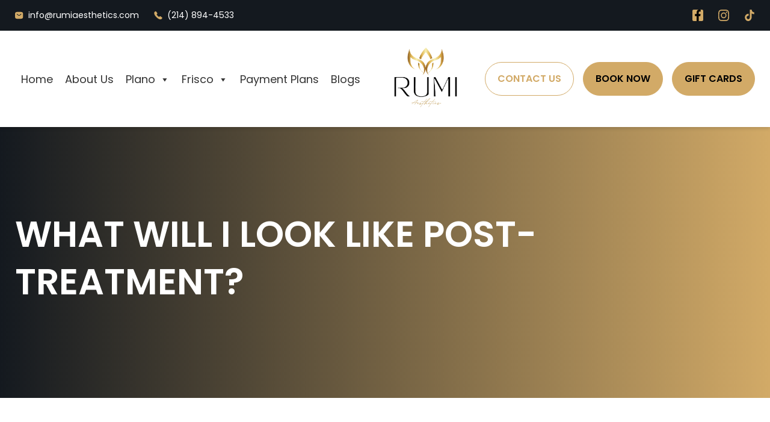

--- FILE ---
content_type: text/html; charset=UTF-8
request_url: https://rumiaesthetics.com/faq/what-will-i-look-like-post-treatment/
body_size: 31930
content:
<!doctype html>
<html lang="en-US" prefix="og: https://ogp.me/ns#">
<head>
	<meta charset="UTF-8">
<script>
var gform;gform||(document.addEventListener("gform_main_scripts_loaded",function(){gform.scriptsLoaded=!0}),window.addEventListener("DOMContentLoaded",function(){gform.domLoaded=!0}),gform={domLoaded:!1,scriptsLoaded:!1,initializeOnLoaded:function(o){gform.domLoaded&&gform.scriptsLoaded?o():!gform.domLoaded&&gform.scriptsLoaded?window.addEventListener("DOMContentLoaded",o):document.addEventListener("gform_main_scripts_loaded",o)},hooks:{action:{},filter:{}},addAction:function(o,n,r,t){gform.addHook("action",o,n,r,t)},addFilter:function(o,n,r,t){gform.addHook("filter",o,n,r,t)},doAction:function(o){gform.doHook("action",o,arguments)},applyFilters:function(o){return gform.doHook("filter",o,arguments)},removeAction:function(o,n){gform.removeHook("action",o,n)},removeFilter:function(o,n,r){gform.removeHook("filter",o,n,r)},addHook:function(o,n,r,t,i){null==gform.hooks[o][n]&&(gform.hooks[o][n]=[]);var e=gform.hooks[o][n];null==i&&(i=n+"_"+e.length),gform.hooks[o][n].push({tag:i,callable:r,priority:t=null==t?10:t})},doHook:function(n,o,r){var t;if(r=Array.prototype.slice.call(r,1),null!=gform.hooks[n][o]&&((o=gform.hooks[n][o]).sort(function(o,n){return o.priority-n.priority}),o.forEach(function(o){"function"!=typeof(t=o.callable)&&(t=window[t]),"action"==n?t.apply(null,r):r[0]=t.apply(null,r)})),"filter"==n)return r[0]},removeHook:function(o,n,t,i){var r;null!=gform.hooks[o][n]&&(r=(r=gform.hooks[o][n]).filter(function(o,n,r){return!!(null!=i&&i!=o.tag||null!=t&&t!=o.priority)}),gform.hooks[o][n]=r)}});
</script>

	<meta name="viewport" content="width=device-width, initial-scale=1">
	<link rel="profile" href="https://gmpg.org/xfn/11">
	<link rel="preconnect" href="https://fonts.googleapis.com">
	<link rel="preconnect" href="https://fonts.gstatic.com" crossorigin>
	<link href="https://fonts.googleapis.com/css2?family=Poppins:wght@400;500;600;700;900&display=swap" rel="stylesheet">
	<script src="https://analytics.ahrefs.com/analytics.js" data-key="Ul/2QOEUA0iXKGrTlMtj5g" async></script>
	
<!-- Search Engine Optimization by Rank Math - https://rankmath.com/ -->
<title>What will I look like post-treatment? - Rumi Aesthetics</title>
<meta name="robots" content="follow, index, max-snippet:-1, max-video-preview:-1, max-image-preview:large"/>
<link rel="canonical" href="https://rumiaesthetics.com/faq/what-will-i-look-like-post-treatment/" />
<meta property="og:locale" content="en_US" />
<meta property="og:type" content="article" />
<meta property="og:title" content="What will I look like post-treatment? - Rumi Aesthetics" />
<meta property="og:description" content="Immediately following the treatment you will look red, resembling moderate sunburn. The skin will feel warm and slightly tight. You will experience some redness and mild swelling for 24-48 hours post-treatment." />
<meta property="og:url" content="https://rumiaesthetics.com/faq/what-will-i-look-like-post-treatment/" />
<meta name="twitter:card" content="summary_large_image" />
<meta name="twitter:title" content="What will I look like post-treatment? - Rumi Aesthetics" />
<meta name="twitter:description" content="Immediately following the treatment you will look red, resembling moderate sunburn. The skin will feel warm and slightly tight. You will experience some redness and mild swelling for 24-48 hours post-treatment." />
<!-- /Rank Math WordPress SEO plugin -->

<link rel='dns-prefetch' href='//widgets.leadconnectorhq.com' />
<link rel='dns-prefetch' href='//www.google.com' />
<link rel='dns-prefetch' href='//fonts.googleapis.com' />
<link rel="alternate" type="application/rss+xml" title="Rumi Aesthetics &raquo; Feed" href="https://rumiaesthetics.com/feed/" />
<link rel="alternate" type="application/rss+xml" title="Rumi Aesthetics &raquo; Comments Feed" href="https://rumiaesthetics.com/comments/feed/" />
<link rel="alternate" title="oEmbed (JSON)" type="application/json+oembed" href="https://rumiaesthetics.com/wp-json/oembed/1.0/embed?url=https%3A%2F%2Frumiaesthetics.com%2Ffaq%2Fwhat-will-i-look-like-post-treatment%2F" />
<link rel="alternate" title="oEmbed (XML)" type="text/xml+oembed" href="https://rumiaesthetics.com/wp-json/oembed/1.0/embed?url=https%3A%2F%2Frumiaesthetics.com%2Ffaq%2Fwhat-will-i-look-like-post-treatment%2F&#038;format=xml" />

<!-- LCSEO current path: faq/what-will-i-look-like-post-treatment -->
<!-- LCSEO: no overrides found -->
<style id='wp-img-auto-sizes-contain-inline-css'>
img:is([sizes=auto i],[sizes^="auto," i]){contain-intrinsic-size:3000px 1500px}
/*# sourceURL=wp-img-auto-sizes-contain-inline-css */
</style>

<link rel='stylesheet' id='hfe-widgets-style-css' href='https://rumiaesthetics.com/wp-content/plugins/header-footer-elementor/inc/widgets-css/frontend.css?ver=2.7.1' media='all' />
<style id='wp-emoji-styles-inline-css'>

	img.wp-smiley, img.emoji {
		display: inline !important;
		border: none !important;
		box-shadow: none !important;
		height: 1em !important;
		width: 1em !important;
		margin: 0 0.07em !important;
		vertical-align: -0.1em !important;
		background: none !important;
		padding: 0 !important;
	}
/*# sourceURL=wp-emoji-styles-inline-css */
</style>
<link rel='stylesheet' id='wp-block-library-css' href='https://rumiaesthetics.com/wp-includes/css/dist/block-library/style.min.css?ver=6.9' media='all' />
<style id='classic-theme-styles-inline-css'>
/*! This file is auto-generated */
.wp-block-button__link{color:#fff;background-color:#32373c;border-radius:9999px;box-shadow:none;text-decoration:none;padding:calc(.667em + 2px) calc(1.333em + 2px);font-size:1.125em}.wp-block-file__button{background:#32373c;color:#fff;text-decoration:none}
/*# sourceURL=/wp-includes/css/classic-themes.min.css */
</style>
<style id='global-styles-inline-css'>
:root{--wp--preset--aspect-ratio--square: 1;--wp--preset--aspect-ratio--4-3: 4/3;--wp--preset--aspect-ratio--3-4: 3/4;--wp--preset--aspect-ratio--3-2: 3/2;--wp--preset--aspect-ratio--2-3: 2/3;--wp--preset--aspect-ratio--16-9: 16/9;--wp--preset--aspect-ratio--9-16: 9/16;--wp--preset--color--black: #000000;--wp--preset--color--cyan-bluish-gray: #abb8c3;--wp--preset--color--white: #ffffff;--wp--preset--color--pale-pink: #f78da7;--wp--preset--color--vivid-red: #cf2e2e;--wp--preset--color--luminous-vivid-orange: #ff6900;--wp--preset--color--luminous-vivid-amber: #fcb900;--wp--preset--color--light-green-cyan: #7bdcb5;--wp--preset--color--vivid-green-cyan: #00d084;--wp--preset--color--pale-cyan-blue: #8ed1fc;--wp--preset--color--vivid-cyan-blue: #0693e3;--wp--preset--color--vivid-purple: #9b51e0;--wp--preset--gradient--vivid-cyan-blue-to-vivid-purple: linear-gradient(135deg,rgb(6,147,227) 0%,rgb(155,81,224) 100%);--wp--preset--gradient--light-green-cyan-to-vivid-green-cyan: linear-gradient(135deg,rgb(122,220,180) 0%,rgb(0,208,130) 100%);--wp--preset--gradient--luminous-vivid-amber-to-luminous-vivid-orange: linear-gradient(135deg,rgb(252,185,0) 0%,rgb(255,105,0) 100%);--wp--preset--gradient--luminous-vivid-orange-to-vivid-red: linear-gradient(135deg,rgb(255,105,0) 0%,rgb(207,46,46) 100%);--wp--preset--gradient--very-light-gray-to-cyan-bluish-gray: linear-gradient(135deg,rgb(238,238,238) 0%,rgb(169,184,195) 100%);--wp--preset--gradient--cool-to-warm-spectrum: linear-gradient(135deg,rgb(74,234,220) 0%,rgb(151,120,209) 20%,rgb(207,42,186) 40%,rgb(238,44,130) 60%,rgb(251,105,98) 80%,rgb(254,248,76) 100%);--wp--preset--gradient--blush-light-purple: linear-gradient(135deg,rgb(255,206,236) 0%,rgb(152,150,240) 100%);--wp--preset--gradient--blush-bordeaux: linear-gradient(135deg,rgb(254,205,165) 0%,rgb(254,45,45) 50%,rgb(107,0,62) 100%);--wp--preset--gradient--luminous-dusk: linear-gradient(135deg,rgb(255,203,112) 0%,rgb(199,81,192) 50%,rgb(65,88,208) 100%);--wp--preset--gradient--pale-ocean: linear-gradient(135deg,rgb(255,245,203) 0%,rgb(182,227,212) 50%,rgb(51,167,181) 100%);--wp--preset--gradient--electric-grass: linear-gradient(135deg,rgb(202,248,128) 0%,rgb(113,206,126) 100%);--wp--preset--gradient--midnight: linear-gradient(135deg,rgb(2,3,129) 0%,rgb(40,116,252) 100%);--wp--preset--font-size--small: 13px;--wp--preset--font-size--medium: 20px;--wp--preset--font-size--large: 36px;--wp--preset--font-size--x-large: 42px;--wp--preset--spacing--20: 0.44rem;--wp--preset--spacing--30: 0.67rem;--wp--preset--spacing--40: 1rem;--wp--preset--spacing--50: 1.5rem;--wp--preset--spacing--60: 2.25rem;--wp--preset--spacing--70: 3.38rem;--wp--preset--spacing--80: 5.06rem;--wp--preset--shadow--natural: 6px 6px 9px rgba(0, 0, 0, 0.2);--wp--preset--shadow--deep: 12px 12px 50px rgba(0, 0, 0, 0.4);--wp--preset--shadow--sharp: 6px 6px 0px rgba(0, 0, 0, 0.2);--wp--preset--shadow--outlined: 6px 6px 0px -3px rgb(255, 255, 255), 6px 6px rgb(0, 0, 0);--wp--preset--shadow--crisp: 6px 6px 0px rgb(0, 0, 0);}:where(.is-layout-flex){gap: 0.5em;}:where(.is-layout-grid){gap: 0.5em;}body .is-layout-flex{display: flex;}.is-layout-flex{flex-wrap: wrap;align-items: center;}.is-layout-flex > :is(*, div){margin: 0;}body .is-layout-grid{display: grid;}.is-layout-grid > :is(*, div){margin: 0;}:where(.wp-block-columns.is-layout-flex){gap: 2em;}:where(.wp-block-columns.is-layout-grid){gap: 2em;}:where(.wp-block-post-template.is-layout-flex){gap: 1.25em;}:where(.wp-block-post-template.is-layout-grid){gap: 1.25em;}.has-black-color{color: var(--wp--preset--color--black) !important;}.has-cyan-bluish-gray-color{color: var(--wp--preset--color--cyan-bluish-gray) !important;}.has-white-color{color: var(--wp--preset--color--white) !important;}.has-pale-pink-color{color: var(--wp--preset--color--pale-pink) !important;}.has-vivid-red-color{color: var(--wp--preset--color--vivid-red) !important;}.has-luminous-vivid-orange-color{color: var(--wp--preset--color--luminous-vivid-orange) !important;}.has-luminous-vivid-amber-color{color: var(--wp--preset--color--luminous-vivid-amber) !important;}.has-light-green-cyan-color{color: var(--wp--preset--color--light-green-cyan) !important;}.has-vivid-green-cyan-color{color: var(--wp--preset--color--vivid-green-cyan) !important;}.has-pale-cyan-blue-color{color: var(--wp--preset--color--pale-cyan-blue) !important;}.has-vivid-cyan-blue-color{color: var(--wp--preset--color--vivid-cyan-blue) !important;}.has-vivid-purple-color{color: var(--wp--preset--color--vivid-purple) !important;}.has-black-background-color{background-color: var(--wp--preset--color--black) !important;}.has-cyan-bluish-gray-background-color{background-color: var(--wp--preset--color--cyan-bluish-gray) !important;}.has-white-background-color{background-color: var(--wp--preset--color--white) !important;}.has-pale-pink-background-color{background-color: var(--wp--preset--color--pale-pink) !important;}.has-vivid-red-background-color{background-color: var(--wp--preset--color--vivid-red) !important;}.has-luminous-vivid-orange-background-color{background-color: var(--wp--preset--color--luminous-vivid-orange) !important;}.has-luminous-vivid-amber-background-color{background-color: var(--wp--preset--color--luminous-vivid-amber) !important;}.has-light-green-cyan-background-color{background-color: var(--wp--preset--color--light-green-cyan) !important;}.has-vivid-green-cyan-background-color{background-color: var(--wp--preset--color--vivid-green-cyan) !important;}.has-pale-cyan-blue-background-color{background-color: var(--wp--preset--color--pale-cyan-blue) !important;}.has-vivid-cyan-blue-background-color{background-color: var(--wp--preset--color--vivid-cyan-blue) !important;}.has-vivid-purple-background-color{background-color: var(--wp--preset--color--vivid-purple) !important;}.has-black-border-color{border-color: var(--wp--preset--color--black) !important;}.has-cyan-bluish-gray-border-color{border-color: var(--wp--preset--color--cyan-bluish-gray) !important;}.has-white-border-color{border-color: var(--wp--preset--color--white) !important;}.has-pale-pink-border-color{border-color: var(--wp--preset--color--pale-pink) !important;}.has-vivid-red-border-color{border-color: var(--wp--preset--color--vivid-red) !important;}.has-luminous-vivid-orange-border-color{border-color: var(--wp--preset--color--luminous-vivid-orange) !important;}.has-luminous-vivid-amber-border-color{border-color: var(--wp--preset--color--luminous-vivid-amber) !important;}.has-light-green-cyan-border-color{border-color: var(--wp--preset--color--light-green-cyan) !important;}.has-vivid-green-cyan-border-color{border-color: var(--wp--preset--color--vivid-green-cyan) !important;}.has-pale-cyan-blue-border-color{border-color: var(--wp--preset--color--pale-cyan-blue) !important;}.has-vivid-cyan-blue-border-color{border-color: var(--wp--preset--color--vivid-cyan-blue) !important;}.has-vivid-purple-border-color{border-color: var(--wp--preset--color--vivid-purple) !important;}.has-vivid-cyan-blue-to-vivid-purple-gradient-background{background: var(--wp--preset--gradient--vivid-cyan-blue-to-vivid-purple) !important;}.has-light-green-cyan-to-vivid-green-cyan-gradient-background{background: var(--wp--preset--gradient--light-green-cyan-to-vivid-green-cyan) !important;}.has-luminous-vivid-amber-to-luminous-vivid-orange-gradient-background{background: var(--wp--preset--gradient--luminous-vivid-amber-to-luminous-vivid-orange) !important;}.has-luminous-vivid-orange-to-vivid-red-gradient-background{background: var(--wp--preset--gradient--luminous-vivid-orange-to-vivid-red) !important;}.has-very-light-gray-to-cyan-bluish-gray-gradient-background{background: var(--wp--preset--gradient--very-light-gray-to-cyan-bluish-gray) !important;}.has-cool-to-warm-spectrum-gradient-background{background: var(--wp--preset--gradient--cool-to-warm-spectrum) !important;}.has-blush-light-purple-gradient-background{background: var(--wp--preset--gradient--blush-light-purple) !important;}.has-blush-bordeaux-gradient-background{background: var(--wp--preset--gradient--blush-bordeaux) !important;}.has-luminous-dusk-gradient-background{background: var(--wp--preset--gradient--luminous-dusk) !important;}.has-pale-ocean-gradient-background{background: var(--wp--preset--gradient--pale-ocean) !important;}.has-electric-grass-gradient-background{background: var(--wp--preset--gradient--electric-grass) !important;}.has-midnight-gradient-background{background: var(--wp--preset--gradient--midnight) !important;}.has-small-font-size{font-size: var(--wp--preset--font-size--small) !important;}.has-medium-font-size{font-size: var(--wp--preset--font-size--medium) !important;}.has-large-font-size{font-size: var(--wp--preset--font-size--large) !important;}.has-x-large-font-size{font-size: var(--wp--preset--font-size--x-large) !important;}
:where(.wp-block-post-template.is-layout-flex){gap: 1.25em;}:where(.wp-block-post-template.is-layout-grid){gap: 1.25em;}
:where(.wp-block-term-template.is-layout-flex){gap: 1.25em;}:where(.wp-block-term-template.is-layout-grid){gap: 1.25em;}
:where(.wp-block-columns.is-layout-flex){gap: 2em;}:where(.wp-block-columns.is-layout-grid){gap: 2em;}
:root :where(.wp-block-pullquote){font-size: 1.5em;line-height: 1.6;}
/*# sourceURL=global-styles-inline-css */
</style>
<link rel='stylesheet' id='dashicons-css' href='https://rumiaesthetics.com/wp-includes/css/dashicons.min.css?ver=6.9' media='all' />
<link rel='stylesheet' id='LeadConnector-css' href='https://rumiaesthetics.com/wp-content/plugins/leadconnector/public/css/lc-public.css?ver=3.0.17' media='all' />
<link rel='stylesheet' id='elementor-overrides-css' href='https://rumiaesthetics.com/wp-content/plugins/leadconnector/assets/css/custom-elementor.css?ver=1.0.0' media='all' />
<link rel='stylesheet' id='hfe-style-css' href='https://rumiaesthetics.com/wp-content/plugins/header-footer-elementor/assets/css/header-footer-elementor.css?ver=2.7.1' media='all' />
<link rel='stylesheet' id='elementor-frontend-css' href='https://rumiaesthetics.com/wp-content/plugins/elementor/assets/css/frontend.min.css?ver=3.34.0' media='all' />
<link rel='stylesheet' id='elementor-post-2190-css' href='https://rumiaesthetics.com/wp-content/uploads/elementor/css/post-2190.css?ver=1768432571' media='all' />
<link rel='stylesheet' id='elementor-pro-css' href='https://rumiaesthetics.com/wp-content/plugins/elementor-pro/assets/css/frontend.min.css?ver=3.24.3' media='all' />
<link rel='stylesheet' id='font-awesome-5-all-css' href='https://rumiaesthetics.com/wp-content/plugins/elementor/assets/lib/font-awesome/css/all.min.css?ver=3.34.0' media='all' />
<link rel='stylesheet' id='font-awesome-4-shim-css' href='https://rumiaesthetics.com/wp-content/plugins/elementor/assets/lib/font-awesome/css/v4-shims.min.css?ver=3.34.0' media='all' />
<link rel='stylesheet' id='megamenu-css' href='https://rumiaesthetics.com/wp-content/uploads/maxmegamenu/style.css?ver=da8058' media='all' />
<link rel='stylesheet' id='rumi-aesthetics-style-css' href='https://rumiaesthetics.com/wp-content/themes/rumi-aesthetics/style.css?ver=1.0.0' media='all' />
<link rel='stylesheet' id='mm-compiled-options-mobmenu-css' href='https://rumiaesthetics.com/wp-content/uploads/dynamic-mobmenu.css?ver=2.8.8-661' media='all' />
<link rel='stylesheet' id='mm-google-webfont-dosis-css' href='//fonts.googleapis.com/css?family=Dosis%3Ainherit%2C400&#038;subset=latin%2Clatin-ext&#038;ver=6.9' media='all' />
<link rel='stylesheet' id='hfe-elementor-icons-css' href='https://rumiaesthetics.com/wp-content/plugins/elementor/assets/lib/eicons/css/elementor-icons.min.css?ver=5.34.0' media='all' />
<link rel='stylesheet' id='hfe-icons-list-css' href='https://rumiaesthetics.com/wp-content/plugins/elementor/assets/css/widget-icon-list.min.css?ver=3.24.3' media='all' />
<link rel='stylesheet' id='hfe-social-icons-css' href='https://rumiaesthetics.com/wp-content/plugins/elementor/assets/css/widget-social-icons.min.css?ver=3.24.0' media='all' />
<link rel='stylesheet' id='hfe-social-share-icons-brands-css' href='https://rumiaesthetics.com/wp-content/plugins/elementor/assets/lib/font-awesome/css/brands.css?ver=5.15.3' media='all' />
<link rel='stylesheet' id='hfe-social-share-icons-fontawesome-css' href='https://rumiaesthetics.com/wp-content/plugins/elementor/assets/lib/font-awesome/css/fontawesome.css?ver=5.15.3' media='all' />
<link rel='stylesheet' id='hfe-nav-menu-icons-css' href='https://rumiaesthetics.com/wp-content/plugins/elementor/assets/lib/font-awesome/css/solid.css?ver=5.15.3' media='all' />
<link rel='stylesheet' id='hfe-widget-blockquote-css' href='https://rumiaesthetics.com/wp-content/plugins/elementor-pro/assets/css/widget-blockquote.min.css?ver=3.25.0' media='all' />
<link rel='stylesheet' id='hfe-mega-menu-css' href='https://rumiaesthetics.com/wp-content/plugins/elementor-pro/assets/css/widget-mega-menu.min.css?ver=3.26.2' media='all' />
<link rel='stylesheet' id='hfe-nav-menu-widget-css' href='https://rumiaesthetics.com/wp-content/plugins/elementor-pro/assets/css/widget-nav-menu.min.css?ver=3.26.0' media='all' />
<link rel='stylesheet' id='style-style-css' href='https://rumiaesthetics.com/wp-content/themes/rumi-aesthetics/assets/css/style.css?ver=1768722575' media='all' />
<link rel='stylesheet' id='cssmobmenu-icons-css' href='https://rumiaesthetics.com/wp-content/plugins/mobile-menu/includes/css/mobmenu-icons.css?ver=6.9' media='all' />
<link rel='stylesheet' id='cssmobmenu-css' href='https://rumiaesthetics.com/wp-content/plugins/mobile-menu/includes/css/mobmenu.css?ver=2.8.8' media='all' />
<link rel='stylesheet' id='elementor-gf-local-roboto-css' href='https://rumiaesthetics.com/wp-content/uploads/elementor/google-fonts/css/roboto.css?ver=1748247478' media='all' />
<link rel='stylesheet' id='elementor-gf-local-robotoslab-css' href='https://rumiaesthetics.com/wp-content/uploads/elementor/google-fonts/css/robotoslab.css?ver=1748247480' media='all' />
<script src="https://widgets.leadconnectorhq.com/loader.js?ver=3.0.17" id="LeadConnector.lc_text_widget-js"></script>
<script src="https://rumiaesthetics.com/wp-includes/js/jquery/jquery.min.js?ver=3.7.1" id="jquery-core-js"></script>
<script src="https://rumiaesthetics.com/wp-includes/js/jquery/jquery-migrate.min.js?ver=3.4.1" id="jquery-migrate-js"></script>
<script id="jquery-js-after">
!function($){"use strict";$(document).ready(function(){$(this).scrollTop()>100&&$(".hfe-scroll-to-top-wrap").removeClass("hfe-scroll-to-top-hide"),$(window).scroll(function(){$(this).scrollTop()<100?$(".hfe-scroll-to-top-wrap").fadeOut(300):$(".hfe-scroll-to-top-wrap").fadeIn(300)}),$(".hfe-scroll-to-top-wrap").on("click",function(){$("html, body").animate({scrollTop:0},300);return!1})})}(jQuery);
!function($){'use strict';$(document).ready(function(){var bar=$('.hfe-reading-progress-bar');if(!bar.length)return;$(window).on('scroll',function(){var s=$(window).scrollTop(),d=$(document).height()-$(window).height(),p=d? s/d*100:0;bar.css('width',p+'%')});});}(jQuery);
//# sourceURL=jquery-js-after
</script>
<script id="LeadConnector-js-extra">
var lc_public_js = {"text_widget_location_id":"pmNpW0rlg1DbsY1hvlgi","text_widget_heading":"","text_widget_sub_heading":"","text_widget_error":"0","text_widget_use_email_field":"0","text_widget_settings":{"supportContact":"","promptAvatar":"https://widgets.leadconnectorhq.com/chat-widget/assets/defaultAvatar.png","heading":"Have a question?","legalMsg":"By submitting you agree to receive SMS or e-mails for the provided channel. Rates may be applied.","agencyWebsite":"clikhive.com","useEmailField":false,"enableRevisitMessage":true,"agencyName":"ClikHive","showPrompt":false,"autoCountryCode":true,"subHeading":"Enter your question below and a representative will get right back to you.","countryCode":"","widgetPrimaryColor":"#188bf6","promptMsg":"Hi there, have a question? Text us here.","revisitPromptMsg":"Welcome back {{name}}, how can we help you today?","successMsg":"One of our representatives will contact you shortly.","showAgencyBranding":true,"thankYouMsg":"Thank You!"},"text_widget_cdn_base_url":"https://widgets.leadconnectorhq.com/"};
//# sourceURL=LeadConnector-js-extra
</script>
<script src="https://rumiaesthetics.com/wp-content/plugins/leadconnector/public/js/lc-public.js?ver=3.0.17" id="LeadConnector-js"></script>
<script src="https://rumiaesthetics.com/wp-content/plugins/elementor/assets/lib/font-awesome/js/v4-shims.min.js?ver=3.34.0" id="font-awesome-4-shim-js"></script>
<script src="https://rumiaesthetics.com/wp-content/plugins/happy-elementor-addons/assets/vendor/dom-purify/purify.min.js?ver=3.1.6" id="dom-purify-js"></script>
<script src="https://rumiaesthetics.com/wp-content/plugins/mobile-menu/includes/js/mobmenu.js?ver=2.8.8" id="mobmenujs-js"></script>
<link rel="https://api.w.org/" href="https://rumiaesthetics.com/wp-json/" /><link rel="alternate" title="JSON" type="application/json" href="https://rumiaesthetics.com/wp-json/wp/v2/faq/947" /><link rel="EditURI" type="application/rsd+xml" title="RSD" href="https://rumiaesthetics.com/xmlrpc.php?rsd" />
<link rel='shortlink' href='https://rumiaesthetics.com/?p=947' />
<meta name="generator" content="Elementor 3.34.0; features: e_font_icon_svg, additional_custom_breakpoints; settings: css_print_method-external, google_font-enabled, font_display-swap">

<!-- Meta Pixel Code -->
<script type='text/javascript'>
!function(f,b,e,v,n,t,s){if(f.fbq)return;n=f.fbq=function(){n.callMethod?
n.callMethod.apply(n,arguments):n.queue.push(arguments)};if(!f._fbq)f._fbq=n;
n.push=n;n.loaded=!0;n.version='2.0';n.queue=[];t=b.createElement(e);t.async=!0;
t.src=v;s=b.getElementsByTagName(e)[0];s.parentNode.insertBefore(t,s)}(window,
document,'script','https://connect.facebook.net/en_US/fbevents.js');
</script>
<!-- End Meta Pixel Code -->
<script type='text/javascript'>var url = window.location.origin + '?ob=open-bridge';
            fbq('set', 'openbridge', '7285276028166241', url);
fbq('init', '7285276028166241', {}, {
    "agent": "wordpress-6.9-4.1.5"
})</script><script type='text/javascript'>
    fbq('track', 'PageView', []);
  </script>			<style>
				.e-con.e-parent:nth-of-type(n+4):not(.e-lazyloaded):not(.e-no-lazyload),
				.e-con.e-parent:nth-of-type(n+4):not(.e-lazyloaded):not(.e-no-lazyload) * {
					background-image: none !important;
				}
				@media screen and (max-height: 1024px) {
					.e-con.e-parent:nth-of-type(n+3):not(.e-lazyloaded):not(.e-no-lazyload),
					.e-con.e-parent:nth-of-type(n+3):not(.e-lazyloaded):not(.e-no-lazyload) * {
						background-image: none !important;
					}
				}
				@media screen and (max-height: 640px) {
					.e-con.e-parent:nth-of-type(n+2):not(.e-lazyloaded):not(.e-no-lazyload),
					.e-con.e-parent:nth-of-type(n+2):not(.e-lazyloaded):not(.e-no-lazyload) * {
						background-image: none !important;
					}
				}
			</style>
			<link rel="icon" href="https://rumiaesthetics.com/wp-content/uploads/2022/08/favicon.png" sizes="32x32" />
<link rel="icon" href="https://rumiaesthetics.com/wp-content/uploads/2022/08/favicon.png" sizes="192x192" />
<link rel="apple-touch-icon" href="https://rumiaesthetics.com/wp-content/uploads/2022/08/favicon.png" />
<meta name="msapplication-TileImage" content="https://rumiaesthetics.com/wp-content/uploads/2022/08/favicon.png" />
		<style id="wp-custom-css">
			
.btn {
line-height: 1.5;
}
.page-id-1842 .consultation-form.has-content {

display: none;

}


.page-id-1842  .consultation-wrapper {
    padding-bottom: 120px !important;
	padding-top: 120px !important;
}


.page-id-1842 section.inner-banner {
    display: none;
}


.page-id-1842 .consultation-section {
	margin-bottom: 0;
}

/** Start Block Kit CSS: 136-3-fc37602abad173a9d9d95d89bbe6bb80 **/

.envato-block__preview{overflow: visible !important;}

/** End Block Kit CSS: 136-3-fc37602abad173a9d9d95d89bbe6bb80 **/



/** Start Block Kit CSS: 71-3-d415519effd9e11f35d2438c58ea7ebf **/

.envato-block__preview{overflow: visible;}

/** End Block Kit CSS: 71-3-d415519effd9e11f35d2438c58ea7ebf **/



/** Start Block Kit CSS: 72-3-34d2cc762876498c8f6be5405a48e6e2 **/

.envato-block__preview{overflow: visible;}

/*Kit 69 Custom Styling for buttons */
.envato-kit-69-slide-btn .elementor-button,
.envato-kit-69-cta-btn .elementor-button,
.envato-kit-69-flip-btn .elementor-button{
	border-left: 0px !important;
	border-bottom: 0px !important;
	border-right: 0px !important;
	padding: 15px 0 0 !important;
}
.envato-kit-69-slide-btn .elementor-slide-button:hover,
.envato-kit-69-cta-btn .elementor-button:hover,
.envato-kit-69-flip-btn .elementor-button:hover{
	margin-bottom: 20px;
}
.envato-kit-69-menu .elementor-nav-menu--main a:hover{
	margin-top: -7px;
	padding-top: 4px;
	border-bottom: 1px solid #FFF;
}
/* Fix menu dropdown width */
.envato-kit-69-menu .elementor-nav-menu--dropdown{
	width: 100% !important;
}

/** End Block Kit CSS: 72-3-34d2cc762876498c8f6be5405a48e6e2 **/





/** Start Block Kit CSS: 144-3-3a7d335f39a8579c20cdf02f8d462582 **/

.envato-block__preview{overflow: visible;}

/* Envato Kit 141 Custom Styles - Applied to the element under Advanced */

.elementor-headline-animation-type-drop-in .elementor-headline-dynamic-wrapper{
	text-align: center;
}
.envato-kit-141-top-0 h1,
.envato-kit-141-top-0 h2,
.envato-kit-141-top-0 h3,
.envato-kit-141-top-0 h4,
.envato-kit-141-top-0 h5,
.envato-kit-141-top-0 h6,
.envato-kit-141-top-0 p {
	margin-top: 0;
}

.envato-kit-141-newsletter-inline .elementor-field-textual.elementor-size-md {
	padding-left: 1.5rem;
	padding-right: 1.5rem;
}

.envato-kit-141-bottom-0 p {
	margin-bottom: 0;
}

.envato-kit-141-bottom-8 .elementor-price-list .elementor-price-list-item .elementor-price-list-header {
	margin-bottom: .5rem;
}

.envato-kit-141.elementor-widget-testimonial-carousel.elementor-pagination-type-bullets .swiper-container {`
	padding-bottom: 52px;
}

.envato-kit-141-display-inline {
	display: inline-block;
}

.envato-kit-141 .elementor-slick-slider ul.slick-dots {
	bottom: -40px;
}

/** End Block Kit CSS: 144-3-3a7d335f39a8579c20cdf02f8d462582 **/


/* Mobile CSS */

@media only screen and (max-width: 767px) {
    /* Add your mobile-specific CSS here */
    

ul.sub-menu.mbnav__links {
    margin-top: 22px;
}
	
}




.mob-icon-menu:before {
    content: '\e9d6';
    color: #D2AA67;
}

.mob-menu-header-holder.mobmenu {
    background-color: #fff;
}

.mobmenu-content li a {
    display: block;
    letter-spacing: 1px;
    padding: 9px 0px;
    text-decoration: none;
    font-size: 14px;
}

    #mobmenuright li a, #mobmenuright li a:visited, .show-nav-right .mob-menu-copyright, .show-nav-right .mob-expand-submenu i {
        color: #000000;
        font-family: roboto !important;
    }

li.menu-item.menu-item-type-post_type.menu-item-object-page.menu-item-has-children.menu-item-3399 {
    background-color: #F7F7F7;
}

    .mobmenu-content #mobmenuright .sub-menu {
        background-color: #ffffff;
        margin: 0;
        color: #000 !important;
        position: initial;
        width: 100%;
    }

section.download-app-section.has-media {
    display: none;
}
.scss_errors {
    display: none;
}

footer .copyright-text{
	display: flex;
	justify-content: space-between;
}

footer .copyright-text p a:hover{
	color:#D2AA67;
}

@media (max-width:767px){
	footer .copyright-text{
		display: block;
	}
}		</style>
		<style type="text/css">/** Mega Menu CSS: fs **/</style>
</head>
<body class="wp-singular faq-template-default single single-faq postid-947 wp-custom-logo wp-theme-rumi-aesthetics ehf-template-rumi-aesthetics ehf-stylesheet-rumi-aesthetics mega-menu-primary mob-menu-slideout-over elementor-default elementor-kit-2190">

<!-- Meta Pixel Code -->
<noscript>
<img height="1" width="1" style="display:none" alt="fbpx"
src="https://www.facebook.com/tr?id=7285276028166241&ev=PageView&noscript=1" />
</noscript>
<!-- End Meta Pixel Code -->
<style type="text/css">
	.menu .brand a { background-image: url(https://rumiaesthetics.com/wp-content/uploads/2022/12/Rumi-logo.png.webp); }
</style>
<div id="page" class="wrapper">
	<div class="main-container">
		<a href="#primary" class="skip-link screen-reader-text">Skip to content</a>
		<div class="mbnav">
			<div class="mbnav__backdrop"></div>
			<div class="mbnav__state" data-clickable="true">
				<div class="mbnav__inner">
					<div id="mega-menu-wrap-primary" class="mega-menu-wrap"><div class="mega-menu-toggle"><div class="mega-toggle-blocks-left"></div><div class="mega-toggle-blocks-center"></div><div class="mega-toggle-blocks-right"><div class='mega-toggle-block mega-menu-toggle-block mega-toggle-block-1' id='mega-toggle-block-1' tabindex='0'><span class='mega-toggle-label' role='button' aria-expanded='false'><span class='mega-toggle-label-closed'>MENU</span><span class='mega-toggle-label-open'>MENU</span></span></div></div></div><ul id="mega-menu-primary" class="mega-menu max-mega-menu mega-menu-horizontal mega-no-js" data-event="hover_intent" data-effect="fade_up" data-effect-speed="200" data-effect-mobile="disabled" data-effect-speed-mobile="0" data-panel-inner-width="1140px" data-mobile-force-width="body" data-second-click="go" data-document-click="collapse" data-vertical-behaviour="standard" data-breakpoint="768" data-unbind="true" data-mobile-state="collapse_all" data-mobile-direction="vertical" data-hover-intent-timeout="300" data-hover-intent-interval="100"><li class="mega-menu-item mega-menu-item-type-post_type mega-menu-item-object-page mega-menu-item-home mega-align-bottom-left mega-menu-flyout mega-menu-item-3341" id="mega-menu-item-3341"><a class="mega-menu-link" href="https://rumiaesthetics.com/" tabindex="0">Home</a></li><li class="mega-menu-item mega-menu-item-type-post_type mega-menu-item-object-page mega-align-bottom-left mega-menu-flyout mega-menu-item-3326" id="mega-menu-item-3326"><a class="mega-menu-link" href="https://rumiaesthetics.com/about-us/" tabindex="0">About Us</a></li><li class="mega-menu-item mega-menu-item-type-post_type mega-menu-item-object-page mega-menu-item-has-children mega-align-bottom-left mega-menu-flyout mega-menu-item-3327" id="mega-menu-item-3327"><a class="mega-menu-link" href="https://rumiaesthetics.com/services/" aria-expanded="false" tabindex="0">Plano<span class="mega-indicator" aria-hidden="true"></span></a><ul class="mega-sub-menu"><li class="mega-menu-item mega-menu-item-type-custom mega-menu-item-object-custom mega-menu-item-has-children mega-menu-item-3328" id="mega-menu-item-3328"><a class="mega-menu-link" href="#" aria-expanded="false">Injection & Fillers<span class="mega-indicator" aria-hidden="true"></span></a>	<ul class="mega-sub-menu"><li class="mega-menu-item mega-menu-item-type-post_type mega-menu-item-object-page mega-menu-item-3329" id="mega-menu-item-3329"><a class="mega-menu-link" href="https://rumiaesthetics.com/services/botox-plano/">Botox</a></li><li class="mega-menu-item mega-menu-item-type-post_type mega-menu-item-object-page mega-menu-item-3330" id="mega-menu-item-3330"><a class="mega-menu-link" href="https://rumiaesthetics.com/services/dysport-plano/">Dysport</a></li><li class="mega-menu-item mega-menu-item-type-post_type mega-menu-item-object-page mega-menu-item-3331" id="mega-menu-item-3331"><a class="mega-menu-link" href="https://rumiaesthetics.com/services/xeomin-plano/">Xeomin</a></li><li class="mega-menu-item mega-menu-item-type-post_type mega-menu-item-object-page mega-menu-item-3332" id="mega-menu-item-3332"><a class="mega-menu-link" href="https://rumiaesthetics.com/services/fillers-plano/">Fillers</a></li><li class="mega-menu-item mega-menu-item-type-post_type mega-menu-item-object-page mega-menu-item-3333" id="mega-menu-item-3333"><a class="mega-menu-link" href="https://rumiaesthetics.com/services/sculptra-plano/">Sculptra</a></li><li class="mega-menu-item mega-menu-item-type-post_type mega-menu-item-object-page mega-menu-item-3334" id="mega-menu-item-3334"><a class="mega-menu-link" href="https://rumiaesthetics.com/services/prp-plano/">PRP</a></li><li class="mega-menu-item mega-menu-item-type-post_type mega-menu-item-object-page mega-menu-item-3335" id="mega-menu-item-3335"><a class="mega-menu-link" href="https://rumiaesthetics.com/services/kybella-plano/">Kybella</a></li><li class="mega-menu-item mega-menu-item-type-post_type mega-menu-item-object-page mega-menu-item-3337" id="mega-menu-item-3337"><a class="mega-menu-link" href="https://rumiaesthetics.com/services/b-6-shots-plano/">B-6 Shots</a></li><li class="mega-menu-item mega-menu-item-type-post_type mega-menu-item-object-page mega-menu-item-3336" id="mega-menu-item-3336"><a class="mega-menu-link" href="https://rumiaesthetics.com/services/b-12-shots-plano/">B-12 Shots</a></li><li class="mega-menu-item mega-menu-item-type-post_type mega-menu-item-object-page mega-menu-item-home mega-menu-item-3338" id="mega-menu-item-3338"><a class="mega-menu-link" href="https://rumiaesthetics.com/">Luxury Med Spa</a></li>	</ul></li><li class="mega-menu-item mega-menu-item-type-custom mega-menu-item-object-custom mega-menu-item-has-children mega-menu-item-3339" id="mega-menu-item-3339"><a class="mega-menu-link" href="#" aria-expanded="false">Face & Skin Rejuvenation<span class="mega-indicator" aria-hidden="true"></span></a>	<ul class="mega-sub-menu"><li class="mega-menu-item mega-menu-item-type-post_type mega-menu-item-object-page mega-menu-item-3340" id="mega-menu-item-3340"><a class="mega-menu-link" href="https://rumiaesthetics.com/services/skin-pen-plano/">Skin Pen Therapy</a></li><li class="mega-menu-item mega-menu-item-type-custom mega-menu-item-object-custom mega-menu-item-3384" id="mega-menu-item-3384"><a class="mega-menu-link" href="https://rumiaesthetics.com/services/customized-skin-care-consultations/">Customized Skin Care Consultations</a></li><li class="mega-menu-item mega-menu-item-type-post_type mega-menu-item-object-page mega-menu-item-3342" id="mega-menu-item-3342"><a class="mega-menu-link" href="https://rumiaesthetics.com/services/microneedling-plano/">Microneedling</a></li><li class="mega-menu-item mega-menu-item-type-post_type mega-menu-item-object-page mega-menu-item-3343" id="mega-menu-item-3343"><a class="mega-menu-link" href="https://rumiaesthetics.com/services/hydrafacials-plano/">Hydrafacials</a></li>	</ul></li><li class="mega-menu-item mega-menu-item-type-custom mega-menu-item-object-custom mega-menu-item-has-children mega-menu-item-3344" id="mega-menu-item-3344"><a class="mega-menu-link" href="#" aria-expanded="false">Woman's Health<span class="mega-indicator" aria-hidden="true"></span></a>	<ul class="mega-sub-menu"><li class="mega-menu-item mega-menu-item-type-post_type mega-menu-item-object-page mega-menu-item-3348" id="mega-menu-item-3348"><a class="mega-menu-link" href="https://rumiaesthetics.com/services/vaginal-rejuvenation-plano/">Vaginal Rejuvenation</a></li><li class="mega-menu-item mega-menu-item-type-post_type mega-menu-item-object-page mega-menu-item-3349" id="mega-menu-item-3349"><a class="mega-menu-link" href="https://rumiaesthetics.com/services/emscella-plano/">Emsella in Plano,Texas</a></li>	</ul></li><li class="mega-menu-item mega-menu-item-type-custom mega-menu-item-object-custom mega-menu-item-has-children mega-menu-item-3350" id="mega-menu-item-3350"><a class="mega-menu-link" href="#" aria-expanded="false">Body Contouring<span class="mega-indicator" aria-hidden="true"></span></a>	<ul class="mega-sub-menu"><li class="mega-menu-item mega-menu-item-type-post_type mega-menu-item-object-page mega-menu-item-3345" id="mega-menu-item-3345"><a class="mega-menu-link" href="https://rumiaesthetics.com/services/weight-loss/">Weight Loss Solutions</a></li><li class="mega-menu-item mega-menu-item-type-post_type mega-menu-item-object-page mega-menu-item-3346" id="mega-menu-item-3346"><a class="mega-menu-link" href="https://rumiaesthetics.com/services/emsculpt-neo-plano/">Emsculpt NEO Treatment</a></li><li class="mega-menu-item mega-menu-item-type-post_type mega-menu-item-object-page mega-menu-item-3347" id="mega-menu-item-3347"><a class="mega-menu-link" href="https://rumiaesthetics.com/services/emtone-cellulite-elimination-plano/">Emtone Cellulite Elimination</a></li>	</ul></li></ul></li><li class="mega-menu-item mega-menu-item-type-post_type mega-menu-item-object-page mega-menu-item-has-children mega-align-bottom-left mega-menu-flyout mega-menu-item-3873" id="mega-menu-item-3873"><a class="mega-menu-link" href="https://rumiaesthetics.com/med-spa-frisco/" aria-expanded="false" tabindex="0">Frisco<span class="mega-indicator" aria-hidden="true"></span></a><ul class="mega-sub-menu"><li class="mega-menu-item mega-menu-item-type-post_type mega-menu-item-object-page mega-menu-item-3874" id="mega-menu-item-3874"><a class="mega-menu-link" href="https://rumiaesthetics.com/xeomin-frisco/">Xeomin in Frisco</a></li><li class="mega-menu-item mega-menu-item-type-post_type mega-menu-item-object-page mega-menu-item-3875" id="mega-menu-item-3875"><a class="mega-menu-link" href="https://rumiaesthetics.com/weight-loss-solutions-frisco/">Weight Loss Solutions in Frisco</a></li><li class="mega-menu-item mega-menu-item-type-post_type mega-menu-item-object-page mega-menu-item-3876" id="mega-menu-item-3876"><a class="mega-menu-link" href="https://rumiaesthetics.com/microneedling-frisco/">Microneedling in Frisco</a></li><li class="mega-menu-item mega-menu-item-type-post_type mega-menu-item-object-page mega-menu-item-3877" id="mega-menu-item-3877"><a class="mega-menu-link" href="https://rumiaesthetics.com/kybella-frisco/">Kybella in Frisco</a></li><li class="mega-menu-item mega-menu-item-type-post_type mega-menu-item-object-page mega-menu-item-3878" id="mega-menu-item-3878"><a class="mega-menu-link" href="https://rumiaesthetics.com/hydrafacials-frisco/">Hydrafacials in Frisco</a></li><li class="mega-menu-item mega-menu-item-type-post_type mega-menu-item-object-page mega-menu-item-3879" id="mega-menu-item-3879"><a class="mega-menu-link" href="https://rumiaesthetics.com/fillers-frisco/">Fillers in Frisco</a></li><li class="mega-menu-item mega-menu-item-type-post_type mega-menu-item-object-page mega-menu-item-3880" id="mega-menu-item-3880"><a class="mega-menu-link" href="https://rumiaesthetics.com/botox-frisco/">Botox in Frisco</a></li><li class="mega-menu-item mega-menu-item-type-post_type mega-menu-item-object-page mega-menu-item-3881" id="mega-menu-item-3881"><a class="mega-menu-link" href="https://rumiaesthetics.com/dysport-frisco/">Dysport in Frisco</a></li><li class="mega-menu-item mega-menu-item-type-post_type mega-menu-item-object-page mega-menu-item-3882" id="mega-menu-item-3882"><a class="mega-menu-link" href="https://rumiaesthetics.com/emsella-frisco/">Emsella in Frisco</a></li><li class="mega-menu-item mega-menu-item-type-post_type mega-menu-item-object-page mega-menu-item-3887" id="mega-menu-item-3887"><a class="mega-menu-link" href="https://rumiaesthetics.com/prp-frisco/">PRP in Frisco</a></li><li class="mega-menu-item mega-menu-item-type-post_type mega-menu-item-object-page mega-menu-item-3888" id="mega-menu-item-3888"><a class="mega-menu-link" href="https://rumiaesthetics.com/radiesse-frisco/">Radiesse in Frisco</a></li><li class="mega-menu-item mega-menu-item-type-post_type mega-menu-item-object-page mega-menu-item-3889" id="mega-menu-item-3889"><a class="mega-menu-link" href="https://rumiaesthetics.com/sculptra-frisco/">Sculptra in Frisco</a></li><li class="mega-menu-item mega-menu-item-type-post_type mega-menu-item-object-page mega-menu-item-3890" id="mega-menu-item-3890"><a class="mega-menu-link" href="https://rumiaesthetics.com/skin-pen-therapy-frisco/">Skin Pen Therapy in Frisco</a></li><li class="mega-menu-item mega-menu-item-type-post_type mega-menu-item-object-page mega-menu-item-3891" id="mega-menu-item-3891"><a class="mega-menu-link" href="https://rumiaesthetics.com/vaginal-rejuvenation-in-frisco/">Vaginal Rejuvenation in Frisco</a></li><li class="mega-menu-item mega-menu-item-type-post_type mega-menu-item-object-page mega-menu-item-3895" id="mega-menu-item-3895"><a class="mega-menu-link" href="https://rumiaesthetics.com/b-6-shots-frisco/">B-6 Shots in Frisco</a></li><li class="mega-menu-item mega-menu-item-type-post_type mega-menu-item-object-page mega-menu-item-3896" id="mega-menu-item-3896"><a class="mega-menu-link" href="https://rumiaesthetics.com/b-12-shots-frisco/">B-12 Shots in Frisco</a></li><li class="mega-menu-item mega-menu-item-type-post_type mega-menu-item-object-page mega-menu-item-3897" id="mega-menu-item-3897"><a class="mega-menu-link" href="https://rumiaesthetics.com/emtone-cellulite-elimination-frisco/">Emtone Cellulite Elimination in Frisco</a></li><li class="mega-menu-item mega-menu-item-type-post_type mega-menu-item-object-page mega-menu-item-3898" id="mega-menu-item-3898"><a class="mega-menu-link" href="https://rumiaesthetics.com/emsculpt-neo-treatment-frisco/">Emsculpt NEO Treatment in Frisco</a></li></ul></li><li class="mega-menu-item mega-menu-item-type-post_type mega-menu-item-object-page mega-align-bottom-left mega-menu-flyout mega-menu-item-3376" id="mega-menu-item-3376"><a class="mega-menu-link" href="https://rumiaesthetics.com/payment-plans/" tabindex="0">Payment Plans</a></li><li class="mega-menu-item mega-menu-item-type-post_type mega-menu-item-object-page mega-current_page_parent mega-align-bottom-left mega-menu-flyout mega-menu-item-3377" id="mega-menu-item-3377"><a class="mega-menu-link" href="https://rumiaesthetics.com/blogs/" tabindex="0">Blogs</a></li></ul></div>					<ul class="sub-menu mbnav__links" role="navigation">
						<li class="contactus-button"><a href="/contact-us/" target="_self" class="btn primary-border"><span>Contact Us</span></a></li><li class="booknow-button"><a href="#button-popup" target="_self" class="btn"><span>Book Now</span></a></li><li class="giftcard-button"><a href="https://squareup.com/gift/MLYBQ88VEC4ZA/order" target="_self" class="btn"><span>Gift Cards</span></a></li>					</ul>
				</div>
			</div>
		</div>
		<header id="site-header" class="site-header hinner">
							<div class="top-addressbar">
					<div class="container">
						<div class="top-addressbar-wrapper">
							<div class="top-addressbar-details">
								<p class="has-loc-icon"><svg width="14" height="13" viewBox="0 0 14 13" fill="none" xmlns="http://www.w3.org/2000/svg"><path d="M10 0.833344H3.33333C1.33333 0.833344 0 1.83334 0 4.16668V8.83334C0 11.1667 1.33333 12.1667 3.33333 12.1667H10C12 12.1667 13.3333 11.1667 13.3333 8.83334V4.16668C13.3333 1.83334 12 0.833344 10 0.833344ZM10.3133 4.89334L8.22667 6.56001C7.78667 6.91334 7.22667 7.08668 6.66667 7.08668C6.10667 7.08668 5.54 6.91334 5.10667 6.56001L3.02 4.89334C2.80667 4.72001 2.77333 4.40001 2.94 4.18668C3.11333 3.97334 3.42667 3.93334 3.64 4.10668L5.72667 5.77334C6.23333 6.18001 7.09333 6.18001 7.6 5.77334L9.68667 4.10668C9.9 3.93334 10.22 3.96668 10.3867 4.18668C10.56 4.40001 10.5267 4.72001 10.3133 4.89334Z" fill="#D2AA67"/></svg><a href="mailto:info@rumiaesthetics.com">info@rumiaesthetics.com</a></p><p class="has-loc-icon"><svg width="14" height="15" viewBox="0 0 14 15" fill="none" xmlns="http://www.w3.org/2000/svg"><path d="M13.6466 11.72C13.6466 11.96 13.5933 12.2067 13.4799 12.4467C13.3666 12.6867 13.2199 12.9133 13.0266 13.1267C12.6999 13.4867 12.3399 13.7467 11.9333 13.9133C11.5333 14.08 11.0999 14.1667 10.6333 14.1667C9.95325 14.1667 9.22659 14.0067 8.45992 13.68C7.69325 13.3533 6.92659 12.9133 6.16659 12.36C5.39992 11.8 4.67325 11.18 3.97992 10.4933C3.29325 9.80001 2.67325 9.07334 2.11992 8.31334C1.57325 7.55334 1.13325 6.79334 0.813252 6.04001C0.493252 5.28001 0.333252 4.55334 0.333252 3.86001C0.333252 3.40668 0.413252 2.97334 0.573252 2.57334C0.733252 2.16668 0.986585 1.79334 1.33992 1.46001C1.76659 1.04001 2.23325 0.833344 2.72659 0.833344C2.91325 0.833344 3.09992 0.873344 3.26659 0.953344C3.43992 1.03334 3.59325 1.15334 3.71325 1.32668L5.25992 3.50668C5.37992 3.67334 5.46659 3.82668 5.52659 3.97334C5.58659 4.11334 5.61992 4.25334 5.61992 4.38001C5.61992 4.54001 5.57325 4.70001 5.47992 4.85334C5.39325 5.00668 5.26659 5.16668 5.10659 5.32668L4.59992 5.85334C4.52659 5.92668 4.49325 6.01334 4.49325 6.12001C4.49325 6.17334 4.49992 6.22001 4.51325 6.27334C4.53325 6.32668 4.55325 6.36668 4.56659 6.40668C4.68659 6.62668 4.89325 6.91334 5.18659 7.26001C5.48659 7.60668 5.80659 7.96001 6.15325 8.31334C6.51325 8.66668 6.85992 8.99334 7.21325 9.29334C7.55992 9.58668 7.84659 9.78668 8.07325 9.90668C8.10659 9.92001 8.14659 9.94001 8.19325 9.96001C8.24659 9.98001 8.29992 9.98668 8.35992 9.98668C8.47325 9.98668 8.55992 9.94668 8.63325 9.87334L9.13992 9.37334C9.30659 9.20668 9.46659 9.08001 9.61992 9.00001C9.77325 8.90668 9.92659 8.86001 10.0933 8.86001C10.2199 8.86001 10.3533 8.88668 10.4999 8.94668C10.6466 9.00668 10.7999 9.09334 10.9666 9.20668L13.1733 10.7733C13.3466 10.8933 13.4666 11.0333 13.5399 11.2C13.6066 11.3667 13.6466 11.5333 13.6466 11.72Z" fill="#D2AA67"/></svg><a href="tel:2148944533">(214) 894-4533</a></p>							</div>
															<div class="top-addressbar-social">
									<ul class="socialmedia"><li><a href="https://www.facebook.com/rumimedspa" target="_blank" class="facebook"><svg xmlns="http://www.w3.org/2000/svg" width="15.833" height="30" viewBox="0 0 15.833 30"><path d="M16.405,16.875l.821-5.429H12.093V7.922a2.7,2.7,0,0,1,3.016-2.933h2.334V.367A28.058,28.058,0,0,0,13.3,0C9.072,0,6.309,2.6,6.309,7.308v4.138h-4.7v5.429h4.7V30h5.784V16.875Z" transform="translate(-1.609)"/></svg></a></li><li><a href="https://www.instagram.com/rumimedspa/" target="_blank" class="instagram"><svg xmlns="http://www.w3.org/2000/svg" width="30" height="30" viewBox="0 0 30 30"><path d="M15,9.546a7.692,7.692,0,1,0,7.69,7.692A7.679,7.679,0,0,0,15,9.546Zm0,12.692a5,5,0,1,1,5-5,5.009,5.009,0,0,1-5,5ZM24.8,9.231A1.794,1.794,0,1,1,23,7.437,1.79,1.79,0,0,1,24.8,9.231Zm5.093,1.821a8.879,8.879,0,0,0-2.423-6.286,8.934,8.934,0,0,0-6.284-2.423c-2.476-.141-9.9-.141-12.375,0A8.921,8.921,0,0,0,2.523,4.76,8.908,8.908,0,0,0,.1,11.046c-.141,2.477-.141,9.9,0,12.378a8.879,8.879,0,0,0,2.423,6.286,8.945,8.945,0,0,0,6.284,2.423c2.476.141,9.9.141,12.375,0a8.875,8.875,0,0,0,6.284-2.423,8.938,8.938,0,0,0,2.423-6.286c.141-2.477.141-9.894,0-12.371Zm-3.2,15.028a5.062,5.062,0,0,1-2.851,2.852c-1.974.783-6.659.6-8.841.6s-6.873.174-8.841-.6a5.062,5.062,0,0,1-2.851-2.852c-.783-1.975-.6-6.661-.6-8.843s-.174-6.875.6-8.843A5.062,5.062,0,0,1,6.157,5.543c1.974-.783,6.659-.6,8.841-.6s6.873-.174,8.841.6A5.062,5.062,0,0,1,26.69,8.395c.783,1.975.6,6.661.6,8.843S27.473,24.113,26.69,26.081Z" transform="translate(0.005 -2.238)"/></svg></a></li><li><a href="https://www.tiktok.com/@rumi.aesthetics" target="_blank" class="tiktok"><svg xmlns="http://www.w3.org/2000/svg" viewBox="0 0 2859 3333" shape-rendering="geometricPrecision" text-rendering="geometricPrecision" image-rendering="optimizeQuality" fill-rule="evenodd" clip-rule="evenodd"><path d="M2081 0c55 473 319 755 778 785v532c-266 26-499-61-770-225v995c0 1264-1378 1659-1932 753-356-583-138-1606 1004-1647v561c-87 14-180 36-265 65-254 86-398 247-358 531 77 544 1075 705 992-358V1h551z"/></svg></a></li></ul>								</div>
													</div>
					</div>
				</div>
						<div class="site-header-wrapper">
				<div class="container">
					<div class="site-header-inner">
						<div class="site-brand">
							<a href="https://rumiaesthetics.com/" class="custom-logo-link" rel="home"><img width="1500" height="1500" src="https://rumiaesthetics.com/wp-content/uploads/2022/12/Rumi-logo.png.webp" class="custom-logo" alt="Rumi Aesthetics" decoding="async" srcset="https://rumiaesthetics.com/wp-content/uploads/2022/12/Rumi-logo.png.webp 1500w, https://rumiaesthetics.com/wp-content/uploads/2022/12/Rumi-logo-300x300.png.webp 300w, https://rumiaesthetics.com/wp-content/uploads/2022/12/Rumi-logo-1024x1024.png.webp 1024w, https://rumiaesthetics.com/wp-content/uploads/2022/12/Rumi-logo-150x150.png.webp 150w, https://rumiaesthetics.com/wp-content/uploads/2022/12/Rumi-logo-768x768.png.webp 768w" sizes="(max-width: 1500px) 100vw, 1500px" /></a>						</div>
						<div class="site-header-links">
							<ul>
								<li class="contactus-button"><a href="/contact-us/" target="_self" class="btn primary-border"><span>Contact Us</span></a></li><li class="booknow-button"><a href="#button-popup" target="_self" class="btn"><span>Book Now</span></a></li><li class="giftcard-button"><a href="https://squareup.com/gift/MLYBQ88VEC4ZA/order" target="_self" class="btn"><span>Gift Cards</span></a></li>							</ul>
						</div>
						<nav class="site-navigation">
							<div id="mega-menu-wrap-primary" class="mega-menu-wrap"><div class="mega-menu-toggle"><div class="mega-toggle-blocks-left"></div><div class="mega-toggle-blocks-center"></div><div class="mega-toggle-blocks-right"><div class='mega-toggle-block mega-menu-toggle-block mega-toggle-block-1' id='mega-toggle-block-1' tabindex='0'><span class='mega-toggle-label' role='button' aria-expanded='false'><span class='mega-toggle-label-closed'>MENU</span><span class='mega-toggle-label-open'>MENU</span></span></div></div></div><ul id="mega-menu-primary" class="mega-menu max-mega-menu mega-menu-horizontal mega-no-js" data-event="hover_intent" data-effect="fade_up" data-effect-speed="200" data-effect-mobile="disabled" data-effect-speed-mobile="0" data-panel-inner-width="1140px" data-mobile-force-width="body" data-second-click="go" data-document-click="collapse" data-vertical-behaviour="standard" data-breakpoint="768" data-unbind="true" data-mobile-state="collapse_all" data-mobile-direction="vertical" data-hover-intent-timeout="300" data-hover-intent-interval="100"><li class="mega-menu-item mega-menu-item-type-post_type mega-menu-item-object-page mega-menu-item-home mega-align-bottom-left mega-menu-flyout mega-menu-item-3341" id="mega-menu-item-3341"><a class="mega-menu-link" href="https://rumiaesthetics.com/" tabindex="0">Home</a></li><li class="mega-menu-item mega-menu-item-type-post_type mega-menu-item-object-page mega-align-bottom-left mega-menu-flyout mega-menu-item-3326" id="mega-menu-item-3326"><a class="mega-menu-link" href="https://rumiaesthetics.com/about-us/" tabindex="0">About Us</a></li><li class="mega-menu-item mega-menu-item-type-post_type mega-menu-item-object-page mega-menu-item-has-children mega-align-bottom-left mega-menu-flyout mega-menu-item-3327" id="mega-menu-item-3327"><a class="mega-menu-link" href="https://rumiaesthetics.com/services/" aria-expanded="false" tabindex="0">Plano<span class="mega-indicator" aria-hidden="true"></span></a>
<ul class="mega-sub-menu">
<li class="mega-menu-item mega-menu-item-type-custom mega-menu-item-object-custom mega-menu-item-has-children mega-menu-item-3328" id="mega-menu-item-3328"><a class="mega-menu-link" href="#" aria-expanded="false">Injection & Fillers<span class="mega-indicator" aria-hidden="true"></span></a>
	<ul class="mega-sub-menu">
<li class="mega-menu-item mega-menu-item-type-post_type mega-menu-item-object-page mega-menu-item-3329" id="mega-menu-item-3329"><a class="mega-menu-link" href="https://rumiaesthetics.com/services/botox-plano/">Botox</a></li><li class="mega-menu-item mega-menu-item-type-post_type mega-menu-item-object-page mega-menu-item-3330" id="mega-menu-item-3330"><a class="mega-menu-link" href="https://rumiaesthetics.com/services/dysport-plano/">Dysport</a></li><li class="mega-menu-item mega-menu-item-type-post_type mega-menu-item-object-page mega-menu-item-3331" id="mega-menu-item-3331"><a class="mega-menu-link" href="https://rumiaesthetics.com/services/xeomin-plano/">Xeomin</a></li><li class="mega-menu-item mega-menu-item-type-post_type mega-menu-item-object-page mega-menu-item-3332" id="mega-menu-item-3332"><a class="mega-menu-link" href="https://rumiaesthetics.com/services/fillers-plano/">Fillers</a></li><li class="mega-menu-item mega-menu-item-type-post_type mega-menu-item-object-page mega-menu-item-3333" id="mega-menu-item-3333"><a class="mega-menu-link" href="https://rumiaesthetics.com/services/sculptra-plano/">Sculptra</a></li><li class="mega-menu-item mega-menu-item-type-post_type mega-menu-item-object-page mega-menu-item-3334" id="mega-menu-item-3334"><a class="mega-menu-link" href="https://rumiaesthetics.com/services/prp-plano/">PRP</a></li><li class="mega-menu-item mega-menu-item-type-post_type mega-menu-item-object-page mega-menu-item-3335" id="mega-menu-item-3335"><a class="mega-menu-link" href="https://rumiaesthetics.com/services/kybella-plano/">Kybella</a></li><li class="mega-menu-item mega-menu-item-type-post_type mega-menu-item-object-page mega-menu-item-3337" id="mega-menu-item-3337"><a class="mega-menu-link" href="https://rumiaesthetics.com/services/b-6-shots-plano/">B-6 Shots</a></li><li class="mega-menu-item mega-menu-item-type-post_type mega-menu-item-object-page mega-menu-item-3336" id="mega-menu-item-3336"><a class="mega-menu-link" href="https://rumiaesthetics.com/services/b-12-shots-plano/">B-12 Shots</a></li><li class="mega-menu-item mega-menu-item-type-post_type mega-menu-item-object-page mega-menu-item-home mega-menu-item-3338" id="mega-menu-item-3338"><a class="mega-menu-link" href="https://rumiaesthetics.com/">Luxury Med Spa</a></li>	</ul>
</li><li class="mega-menu-item mega-menu-item-type-custom mega-menu-item-object-custom mega-menu-item-has-children mega-menu-item-3339" id="mega-menu-item-3339"><a class="mega-menu-link" href="#" aria-expanded="false">Face & Skin Rejuvenation<span class="mega-indicator" aria-hidden="true"></span></a>
	<ul class="mega-sub-menu">
<li class="mega-menu-item mega-menu-item-type-post_type mega-menu-item-object-page mega-menu-item-3340" id="mega-menu-item-3340"><a class="mega-menu-link" href="https://rumiaesthetics.com/services/skin-pen-plano/">Skin Pen Therapy</a></li><li class="mega-menu-item mega-menu-item-type-custom mega-menu-item-object-custom mega-menu-item-3384" id="mega-menu-item-3384"><a class="mega-menu-link" href="https://rumiaesthetics.com/services/customized-skin-care-consultations/">Customized Skin Care Consultations</a></li><li class="mega-menu-item mega-menu-item-type-post_type mega-menu-item-object-page mega-menu-item-3342" id="mega-menu-item-3342"><a class="mega-menu-link" href="https://rumiaesthetics.com/services/microneedling-plano/">Microneedling</a></li><li class="mega-menu-item mega-menu-item-type-post_type mega-menu-item-object-page mega-menu-item-3343" id="mega-menu-item-3343"><a class="mega-menu-link" href="https://rumiaesthetics.com/services/hydrafacials-plano/">Hydrafacials</a></li>	</ul>
</li><li class="mega-menu-item mega-menu-item-type-custom mega-menu-item-object-custom mega-menu-item-has-children mega-menu-item-3344" id="mega-menu-item-3344"><a class="mega-menu-link" href="#" aria-expanded="false">Woman's Health<span class="mega-indicator" aria-hidden="true"></span></a>
	<ul class="mega-sub-menu">
<li class="mega-menu-item mega-menu-item-type-post_type mega-menu-item-object-page mega-menu-item-3348" id="mega-menu-item-3348"><a class="mega-menu-link" href="https://rumiaesthetics.com/services/vaginal-rejuvenation-plano/">Vaginal Rejuvenation</a></li><li class="mega-menu-item mega-menu-item-type-post_type mega-menu-item-object-page mega-menu-item-3349" id="mega-menu-item-3349"><a class="mega-menu-link" href="https://rumiaesthetics.com/services/emscella-plano/">Emsella in Plano,Texas</a></li>	</ul>
</li><li class="mega-menu-item mega-menu-item-type-custom mega-menu-item-object-custom mega-menu-item-has-children mega-menu-item-3350" id="mega-menu-item-3350"><a class="mega-menu-link" href="#" aria-expanded="false">Body Contouring<span class="mega-indicator" aria-hidden="true"></span></a>
	<ul class="mega-sub-menu">
<li class="mega-menu-item mega-menu-item-type-post_type mega-menu-item-object-page mega-menu-item-3345" id="mega-menu-item-3345"><a class="mega-menu-link" href="https://rumiaesthetics.com/services/weight-loss/">Weight Loss Solutions</a></li><li class="mega-menu-item mega-menu-item-type-post_type mega-menu-item-object-page mega-menu-item-3346" id="mega-menu-item-3346"><a class="mega-menu-link" href="https://rumiaesthetics.com/services/emsculpt-neo-plano/">Emsculpt NEO Treatment</a></li><li class="mega-menu-item mega-menu-item-type-post_type mega-menu-item-object-page mega-menu-item-3347" id="mega-menu-item-3347"><a class="mega-menu-link" href="https://rumiaesthetics.com/services/emtone-cellulite-elimination-plano/">Emtone Cellulite Elimination</a></li>	</ul>
</li></ul>
</li><li class="mega-menu-item mega-menu-item-type-post_type mega-menu-item-object-page mega-menu-item-has-children mega-align-bottom-left mega-menu-flyout mega-menu-item-3873" id="mega-menu-item-3873"><a class="mega-menu-link" href="https://rumiaesthetics.com/med-spa-frisco/" aria-expanded="false" tabindex="0">Frisco<span class="mega-indicator" aria-hidden="true"></span></a>
<ul class="mega-sub-menu">
<li class="mega-menu-item mega-menu-item-type-post_type mega-menu-item-object-page mega-menu-item-3874" id="mega-menu-item-3874"><a class="mega-menu-link" href="https://rumiaesthetics.com/xeomin-frisco/">Xeomin in Frisco</a></li><li class="mega-menu-item mega-menu-item-type-post_type mega-menu-item-object-page mega-menu-item-3875" id="mega-menu-item-3875"><a class="mega-menu-link" href="https://rumiaesthetics.com/weight-loss-solutions-frisco/">Weight Loss Solutions in Frisco</a></li><li class="mega-menu-item mega-menu-item-type-post_type mega-menu-item-object-page mega-menu-item-3876" id="mega-menu-item-3876"><a class="mega-menu-link" href="https://rumiaesthetics.com/microneedling-frisco/">Microneedling in Frisco</a></li><li class="mega-menu-item mega-menu-item-type-post_type mega-menu-item-object-page mega-menu-item-3877" id="mega-menu-item-3877"><a class="mega-menu-link" href="https://rumiaesthetics.com/kybella-frisco/">Kybella in Frisco</a></li><li class="mega-menu-item mega-menu-item-type-post_type mega-menu-item-object-page mega-menu-item-3878" id="mega-menu-item-3878"><a class="mega-menu-link" href="https://rumiaesthetics.com/hydrafacials-frisco/">Hydrafacials in Frisco</a></li><li class="mega-menu-item mega-menu-item-type-post_type mega-menu-item-object-page mega-menu-item-3879" id="mega-menu-item-3879"><a class="mega-menu-link" href="https://rumiaesthetics.com/fillers-frisco/">Fillers in Frisco</a></li><li class="mega-menu-item mega-menu-item-type-post_type mega-menu-item-object-page mega-menu-item-3880" id="mega-menu-item-3880"><a class="mega-menu-link" href="https://rumiaesthetics.com/botox-frisco/">Botox in Frisco</a></li><li class="mega-menu-item mega-menu-item-type-post_type mega-menu-item-object-page mega-menu-item-3881" id="mega-menu-item-3881"><a class="mega-menu-link" href="https://rumiaesthetics.com/dysport-frisco/">Dysport in Frisco</a></li><li class="mega-menu-item mega-menu-item-type-post_type mega-menu-item-object-page mega-menu-item-3882" id="mega-menu-item-3882"><a class="mega-menu-link" href="https://rumiaesthetics.com/emsella-frisco/">Emsella in Frisco</a></li><li class="mega-menu-item mega-menu-item-type-post_type mega-menu-item-object-page mega-menu-item-3887" id="mega-menu-item-3887"><a class="mega-menu-link" href="https://rumiaesthetics.com/prp-frisco/">PRP in Frisco</a></li><li class="mega-menu-item mega-menu-item-type-post_type mega-menu-item-object-page mega-menu-item-3888" id="mega-menu-item-3888"><a class="mega-menu-link" href="https://rumiaesthetics.com/radiesse-frisco/">Radiesse in Frisco</a></li><li class="mega-menu-item mega-menu-item-type-post_type mega-menu-item-object-page mega-menu-item-3889" id="mega-menu-item-3889"><a class="mega-menu-link" href="https://rumiaesthetics.com/sculptra-frisco/">Sculptra in Frisco</a></li><li class="mega-menu-item mega-menu-item-type-post_type mega-menu-item-object-page mega-menu-item-3890" id="mega-menu-item-3890"><a class="mega-menu-link" href="https://rumiaesthetics.com/skin-pen-therapy-frisco/">Skin Pen Therapy in Frisco</a></li><li class="mega-menu-item mega-menu-item-type-post_type mega-menu-item-object-page mega-menu-item-3891" id="mega-menu-item-3891"><a class="mega-menu-link" href="https://rumiaesthetics.com/vaginal-rejuvenation-in-frisco/">Vaginal Rejuvenation in Frisco</a></li><li class="mega-menu-item mega-menu-item-type-post_type mega-menu-item-object-page mega-menu-item-3895" id="mega-menu-item-3895"><a class="mega-menu-link" href="https://rumiaesthetics.com/b-6-shots-frisco/">B-6 Shots in Frisco</a></li><li class="mega-menu-item mega-menu-item-type-post_type mega-menu-item-object-page mega-menu-item-3896" id="mega-menu-item-3896"><a class="mega-menu-link" href="https://rumiaesthetics.com/b-12-shots-frisco/">B-12 Shots in Frisco</a></li><li class="mega-menu-item mega-menu-item-type-post_type mega-menu-item-object-page mega-menu-item-3897" id="mega-menu-item-3897"><a class="mega-menu-link" href="https://rumiaesthetics.com/emtone-cellulite-elimination-frisco/">Emtone Cellulite Elimination in Frisco</a></li><li class="mega-menu-item mega-menu-item-type-post_type mega-menu-item-object-page mega-menu-item-3898" id="mega-menu-item-3898"><a class="mega-menu-link" href="https://rumiaesthetics.com/emsculpt-neo-treatment-frisco/">Emsculpt NEO Treatment in Frisco</a></li></ul>
</li><li class="mega-menu-item mega-menu-item-type-post_type mega-menu-item-object-page mega-align-bottom-left mega-menu-flyout mega-menu-item-3376" id="mega-menu-item-3376"><a class="mega-menu-link" href="https://rumiaesthetics.com/payment-plans/" tabindex="0">Payment Plans</a></li><li class="mega-menu-item mega-menu-item-type-post_type mega-menu-item-object-page mega-current_page_parent mega-align-bottom-left mega-menu-flyout mega-menu-item-3377" id="mega-menu-item-3377"><a class="mega-menu-link" href="https://rumiaesthetics.com/blogs/" tabindex="0">Blogs</a></li></ul></div>						</nav>
						<a href="javascript:void(0);" class="hamburger"><span></span></a>
					</div>
				</div>
			</div>
		</header><!-- #site-header -->
		<div class="site-headerspace"></div>
<section class="inner-banner"><div class="container"><div class="inner-banner-wrapper"><h1>What will I look like post-treatment?</h1></div></div></section>
	<main id="primary" class="site-main entry-content single-post-detail">
		<div class="container">
			
<article id="post-947" class="post-947 faq type-faq status-publish hentry">

	<div class="entry-media"></div>

	<div class="entry-contents">
		
<p>Immediately following the treatment you will look red, resembling moderate sunburn. The skin will feel warm and slightly tight. You will experience some redness and mild swelling for 24-48 hours post-treatment.</p>
	</div><!-- .entry-content -->
</article><!-- #post-947 -->

	<nav class="navigation post-navigation" aria-label="Posts">
		<h2 class="screen-reader-text">Post navigation</h2>
		<div class="nav-links"><div class="nav-previous"><a href="https://rumiaesthetics.com/faq/what-is-the-downtime-of-microneedling/" rel="prev"><span class="nav-arrow prev"><svg width="21" height="10" viewBox="0 0 21 10" fill="none" xmlns="http://www.w3.org/2000/svg"><path d="M1 5L19.2692 5" stroke="" stroke-linecap="round" stroke-linejoin="round"/><path d="M15.6154 0.615535L20 5.00015L15.6154 9.38477" stroke="" stroke-linecap="round" stroke-linejoin="round"/></svg>
</span> <span class="nav-title">What is the downtime of microneedling?</span></a></div><div class="nav-next"><a href="https://rumiaesthetics.com/faq/what-are-the-benefits/" rel="next"><span class="nav-title">What are the benefits?</span><span class="nav-arrow next"><svg width="21" height="10" viewBox="0 0 21 10" fill="none" xmlns="http://www.w3.org/2000/svg"><path d="M1 5L19.2692 5" stroke="" stroke-linecap="round" stroke-linejoin="round"/><path d="M15.6154 0.615535L20 5.00015L15.6154 9.38477" stroke="" stroke-linecap="round" stroke-linejoin="round"/></svg>
</span></a></div></div>
	</nav>		</div>
	</main><!-- #main -->

	</div><!-- .main-container -->
	<footer id="site-footer" class="site-footer">
		<div class="container">
			<div class="footer-main">
				<div class="footer-brand footer-column">
					<div class="footer-brand-inner">
						<a href="https://rumiaesthetics.com/" class="logo">
							<picture><img width="300" height="300" src="https://rumiaesthetics.com/wp-content/uploads/2022/12/Rumi-Logo-1-300x300.png.webp" class="attachment-medium size-medium" alt="" decoding="async" srcset="https://rumiaesthetics.com/wp-content/uploads/2022/12/Rumi-Logo-1-300x300.png.webp 300w, https://rumiaesthetics.com/wp-content/uploads/2022/12/Rumi-Logo-1-1024x1024.png.webp 1024w, https://rumiaesthetics.com/wp-content/uploads/2022/12/Rumi-Logo-1-150x150.png.webp 150w, https://rumiaesthetics.com/wp-content/uploads/2022/12/Rumi-Logo-1-768x768.png.webp 768w, https://rumiaesthetics.com/wp-content/uploads/2022/12/Rumi-Logo-1-1536x1536.png.webp 1536w, https://rumiaesthetics.com/wp-content/uploads/2022/12/Rumi-Logo-1.png.webp 2025w" sizes="(max-width: 300px) 100vw, 300px" /></picture>
						</a>
						<p>Medical Aesthetics serving <br>patients in Plano, TX.</p>						<ul class="socialmedia"><li><a href="https://www.facebook.com/rumimedspa" target="_blank" class="facebook"><svg xmlns="http://www.w3.org/2000/svg" width="15.833" height="30" viewBox="0 0 15.833 30"><path d="M16.405,16.875l.821-5.429H12.093V7.922a2.7,2.7,0,0,1,3.016-2.933h2.334V.367A28.058,28.058,0,0,0,13.3,0C9.072,0,6.309,2.6,6.309,7.308v4.138h-4.7v5.429h4.7V30h5.784V16.875Z" transform="translate(-1.609)"/></svg></a></li><li><a href="https://www.instagram.com/rumimedspa/" target="_blank" class="instagram"><svg xmlns="http://www.w3.org/2000/svg" width="30" height="30" viewBox="0 0 30 30"><path d="M15,9.546a7.692,7.692,0,1,0,7.69,7.692A7.679,7.679,0,0,0,15,9.546Zm0,12.692a5,5,0,1,1,5-5,5.009,5.009,0,0,1-5,5ZM24.8,9.231A1.794,1.794,0,1,1,23,7.437,1.79,1.79,0,0,1,24.8,9.231Zm5.093,1.821a8.879,8.879,0,0,0-2.423-6.286,8.934,8.934,0,0,0-6.284-2.423c-2.476-.141-9.9-.141-12.375,0A8.921,8.921,0,0,0,2.523,4.76,8.908,8.908,0,0,0,.1,11.046c-.141,2.477-.141,9.9,0,12.378a8.879,8.879,0,0,0,2.423,6.286,8.945,8.945,0,0,0,6.284,2.423c2.476.141,9.9.141,12.375,0a8.875,8.875,0,0,0,6.284-2.423,8.938,8.938,0,0,0,2.423-6.286c.141-2.477.141-9.894,0-12.371Zm-3.2,15.028a5.062,5.062,0,0,1-2.851,2.852c-1.974.783-6.659.6-8.841.6s-6.873.174-8.841-.6a5.062,5.062,0,0,1-2.851-2.852c-.783-1.975-.6-6.661-.6-8.843s-.174-6.875.6-8.843A5.062,5.062,0,0,1,6.157,5.543c1.974-.783,6.659-.6,8.841-.6s6.873-.174,8.841.6A5.062,5.062,0,0,1,26.69,8.395c.783,1.975.6,6.661.6,8.843S27.473,24.113,26.69,26.081Z" transform="translate(0.005 -2.238)"/></svg></a></li><li><a href="https://www.tiktok.com/@rumi.aesthetics" target="_blank" class="tiktok"><svg xmlns="http://www.w3.org/2000/svg" viewBox="0 0 2859 3333" shape-rendering="geometricPrecision" text-rendering="geometricPrecision" image-rendering="optimizeQuality" fill-rule="evenodd" clip-rule="evenodd"><path d="M2081 0c55 473 319 755 778 785v532c-266 26-499-61-770-225v995c0 1264-1378 1659-1932 753-356-583-138-1606 1004-1647v561c-87 14-180 36-265 65-254 86-398 247-358 531 77 544 1075 705 992-358V1h551z"/></svg></a></li></ul>					</div>
				</div>
				<div class="footer-navigation footer-column">
					<h6>Quick Links</h6>
					<ul id="menu-footer-menu" class="menu"><li id="menu-item-3800" class="menu-item menu-item-type-post_type menu-item-object-page menu-item-home menu-item-3800"><a href="https://rumiaesthetics.com/">Home</a></li>
<li id="menu-item-3801" class="menu-item menu-item-type-post_type menu-item-object-page menu-item-3801"><a href="https://rumiaesthetics.com/about-us/">About Us</a></li>
<li id="menu-item-3803" class="menu-item menu-item-type-post_type menu-item-object-page menu-item-3803"><a href="https://rumiaesthetics.com/services/">Services</a></li>
<li id="menu-item-3465" class="menu-item menu-item-type-custom menu-item-object-custom menu-item-3465"><a href="https://rumiaesthetics.com/med-spa-frisco/">Frisco</a></li>
<li id="menu-item-2997" class="menu-item menu-item-type-post_type menu-item-object-page menu-item-2997"><a href="https://rumiaesthetics.com/payment-plans/">Payment Plans</a></li>
<li id="menu-item-2998" class="menu-item menu-item-type-post_type menu-item-object-page current_page_parent menu-item-2998"><a href="https://rumiaesthetics.com/blogs/">Blogs</a></li>
<li id="menu-item-2999" class="menu-item menu-item-type-post_type menu-item-object-page menu-item-2999"><a href="https://rumiaesthetics.com/contact-us/">Contact Us</a></li>
<li id="menu-item-3000" class="menu-item menu-item-type-post_type menu-item-object-page menu-item-privacy-policy menu-item-3000"><a rel="privacy-policy" href="https://rumiaesthetics.com/privacy-policy/">Privacy Policy</a></li>
<li id="menu-item-3001" class="menu-item menu-item-type-post_type menu-item-object-page menu-item-3001"><a href="https://rumiaesthetics.com/reviews/">Reviews</a></li>
</ul>				</div>
				<div class="footer-contact-details footer-column">
					<div class="location-details"><h6>Contact Us</h6><p class="has-loc-icon"><svg width="23" height="22" viewBox="0 0 23 22" fill="none" xmlns="http://www.w3.org/2000/svg"><path d="M21.3881 15.9562V18.9562C21.3892 19.2347 21.3322 19.5104 21.2206 19.7656C21.1091 20.0208 20.9454 20.2498 20.7402 20.4381C20.535 20.6264 20.2927 20.7697 20.0289 20.8589C19.765 20.9482 19.4855 20.9813 19.2081 20.9562C16.131 20.6219 13.1751 19.5704 10.5781 17.8862C8.16194 16.3509 6.11345 14.3024 4.57812 11.8862C2.88809 9.27743 1.83636 6.30722 1.50812 3.21623C1.48313 2.9397 1.51599 2.66099 1.60462 2.39785C1.69324 2.13472 1.83569 1.89292 2.02288 1.68785C2.21008 1.48278 2.43792 1.31894 2.69191 1.20675C2.94589 1.09456 3.22046 1.03649 3.49812 1.03623H6.49812C6.98342 1.03145 7.45391 1.20331 7.82188 1.51976C8.18985 1.83622 8.43019 2.27568 8.49812 2.75623C8.62474 3.7163 8.85957 4.65896 9.19812 5.56623C9.33266 5.92415 9.36178 6.31314 9.28202 6.68711C9.20227 7.06108 9.01698 7.40434 8.74812 7.67623L7.47812 8.94623C8.90167 11.4498 10.9746 13.5227 13.4781 14.9462L14.7481 13.6762C15.02 13.4074 15.3633 13.2221 15.7372 13.1423C16.1112 13.0626 16.5002 13.0917 16.8581 13.2262C17.7654 13.5648 18.7081 13.7996 19.6681 13.9262C20.1539 13.9948 20.5975 14.2394 20.9146 14.6137C21.2318 14.988 21.4003 15.4658 21.3881 15.9562Z" stroke="#D2AA67" stroke-width="1.5" stroke-linecap="round" stroke-linejoin="round"/></svg><a href="tel:2148944533">(214) 894-4533</a></p><p class="has-loc-icon"><svg width="23" height="18" viewBox="0 0 23 18" fill="none" xmlns="http://www.w3.org/2000/svg"><path d="M3.5 1H19.5C20.6 1 21.5 1.9 21.5 3V15C21.5 16.1 20.6 17 19.5 17H3.5C2.4 17 1.5 16.1 1.5 15V3C1.5 1.9 2.4 1 3.5 1Z" stroke="#D2AA67" stroke-width="1.5" stroke-linecap="round" stroke-linejoin="round"/><path d="M21.5 3L11.5 10L1.5 3" stroke="#D2AA67" stroke-width="1.5" stroke-linecap="round" stroke-linejoin="round"/></svg><a href="mailto:info@rumiaesthetics.com">info@rumiaesthetics.com</a></p><p class="has-loc-icon"><svg width="21" height="24" viewBox="0 0 21 24" fill="none" xmlns="http://www.w3.org/2000/svg"><path d="M19.5 10C19.5 17 10.5 23 10.5 23C10.5 23 1.5 17 1.5 10C1.5 7.61305 2.44821 5.32387 4.13604 3.63604C5.82387 1.94821 8.11305 1 10.5 1C12.8869 1 15.1761 1.94821 16.864 3.63604C18.5518 5.32387 19.5 7.61305 19.5 10Z" stroke="#D2AA67" stroke-width="1.5" stroke-linecap="round" stroke-linejoin="round"/><path d="M10.5 13C12.1569 13 13.5 11.6569 13.5 10C13.5 8.34315 12.1569 7 10.5 7C8.84315 7 7.5 8.34315 7.5 10C7.5 11.6569 8.84315 13 10.5 13Z" stroke="#D2AA67" stroke-width="1.5" stroke-linecap="round" stroke-linejoin="round"/></svg>3465 National Drive #105<br>
Plano, TX 75025</p></div>				</div>
									<div class="footer-hours footer-column">
						<h6>Opening Hours</h6>
						<p><strong>Monday</strong>8 A.M &#8211; 5 P.M<br />
<strong>Tuesday</strong>8 A.M &#8211; 5 P.M<br />
<strong>Wednesday</strong>8 A.M &#8211; 5 P.M<br />
<strong>Thursday</strong>8 A.M &#8211; 5 P.M<br />
<strong>Friday</strong>8 A.M &#8211; 5 P.M<br />
<strong>Saturday</strong>By Appointment<br />
<strong>Sunday</strong>By Appointment</p>
					</div>
							</div>
			<div class="footer-copyright">
				<div class="copyright-text">
					<p>Rumi Aesthetics &copy; 2026. All Rights Reserved.</p>
					<p style="text-align: center">Designed and hosted by <a href="https://thealtitudemarketing.co.uk/" target="_blank">The Altitude Marketing</a></p>
				</div>
			</div>
		</div>
	</footer><!-- #site-footer -->
</div><!-- #page -->

<div id="button-popup" class="button-popup"><div class="button-popup-wrapper"><div class="container"><div class="button-popup-inner has-media"><div class="button-popup-media"><picture><img width="615" height="614" src="https://rumiaesthetics.com/wp-content/uploads/2022/09/button-popup.png.webp" class="attachment-full size-full" alt="rumi aesthetics" decoding="async" srcset="https://rumiaesthetics.com/wp-content/uploads/2022/09/button-popup.png.webp 615w, https://rumiaesthetics.com/wp-content/uploads/2022/09/button-popup-300x300.png.webp 300w, https://rumiaesthetics.com/wp-content/uploads/2022/09/button-popup-150x150.png.webp 150w" sizes="(max-width: 615px) 100vw, 615px" /></picture></div><div class="button-popup-body"><h3>Let us know your preferred date and time</h3>
<h2>Book Now</h2>
<div class="button-popup-form"><script type="text/javascript"></script>
                <div class='gf_browser_chrome gform_wrapper gravity-theme gform-theme--no-framework' data-form-theme='gravity-theme' data-form-index='0' id='gform_wrapper_2' ><div id='gf_2' class='gform_anchor' tabindex='-1'></div>
                        <div class='gform_heading'>
                            <h2 class="gform_title">Book a Consultation</h2>
                            <p class='gform_description'></p>
                        </div><form method='post' enctype='multipart/form-data' target='gform_ajax_frame_2' id='gform_2'  action='/faq/what-will-i-look-like-post-treatment/#gf_2' data-formid='2' novalidate><div class='gf_invisible ginput_recaptchav3' data-sitekey='6LdW7QMcAAAAAJp2bUz6hRUBx7fqoq0DXeZ4zKvA' data-tabindex='0'><input id="input_3340c8db712e9b7a8f6541e967fab25b" class="gfield_recaptcha_response" type="hidden" name="input_3340c8db712e9b7a8f6541e967fab25b" value=""/></div>
                        <div class='gform-body gform_body'><div id='gform_fields_2' class='gform_fields top_label form_sublabel_below description_below'><div id="field_2_1"  class="gfield gfield--type-text gfield--width-half one-half first gfield_contains_required field_sublabel_below gfield--no-description field_description_below hidden_label gfield_visibility_visible"  data-js-reload="field_2_1"><label class='gfield_label gform-field-label' for='input_2_1' >Name *<span class="gfield_required"><span class="gfield_required gfield_required_text">(Required)</span></span></label><div class='ginput_container ginput_container_text'><input name='input_1' id='input_2_1' type='text' value='' class='large'    placeholder='Name *' aria-required="true" aria-invalid="false"   /> </div></div><div id="field_2_4"  class="gfield gfield--type-phone gfield--width-half one-half gfield_contains_required field_sublabel_below gfield--no-description field_description_below hidden_label gfield_visibility_visible"  data-js-reload="field_2_4"><label class='gfield_label gform-field-label' for='input_2_4' >Phone *<span class="gfield_required"><span class="gfield_required gfield_required_text">(Required)</span></span></label><div class='ginput_container ginput_container_phone'><input name='input_4' id='input_2_4' type='tel' value='' class='large'  placeholder='Phone No. *' aria-required="true" aria-invalid="false"   /></div></div><div id="field_2_5"  class="gfield gfield--type-email first gfield_contains_required field_sublabel_below gfield--no-description field_description_below hidden_label gfield_visibility_visible"  data-js-reload="field_2_5"><label class='gfield_label gform-field-label' for='input_2_5' >Email *<span class="gfield_required"><span class="gfield_required gfield_required_text">(Required)</span></span></label><div class='ginput_container ginput_container_email'>
                            <input name='input_5' id='input_2_5' type='email' value='' class='large'   placeholder='Email Id *' aria-required="true" aria-invalid="false"  />
                        </div></div><div id="field_2_7"  class="gfield gfield--type-select gfield--width-full field_sublabel_below gfield--has-description field_description_below gfield_visibility_visible"  data-js-reload="field_2_7"><label class='gfield_label gform-field-label' for='input_2_7' >Preferred Day</label><div class='ginput_container ginput_container_select'><select name='input_7' id='input_2_7' class='large gfield_select'  aria-describedby="gfield_description_2_7"   aria-invalid="false" ><option value='Monday' >Monday</option><option value='Tuesday' >Tuesday</option><option value='Wednesday' >Wednesday</option><option value='Thursday' >Thursday</option><option value='Friday' >Friday</option><option value='Saturday' >Saturday</option></select></div><div class='gfield_description' id='gfield_description_2_7'>Select preferred day for appointment</div></div><div id="field_2_8"  class="gfield gfield--type-select gfield--width-full field_sublabel_below gfield--has-description field_description_below gfield_visibility_visible"  data-js-reload="field_2_8"><label class='gfield_label gform-field-label' for='input_2_8' >Preferred Time</label><div class='ginput_container ginput_container_select'><select name='input_8' id='input_2_8' class='large gfield_select'  aria-describedby="gfield_description_2_8"   aria-invalid="false" ><option value='Morning' >Morning</option><option value='Mid-Day' >Mid-Day</option><option value='Afternoon' >Afternoon</option><option value='Evening' >Evening</option></select></div><div class='gfield_description' id='gfield_description_2_8'>Select preferred time slot for appointment</div></div><div id="field_2_6"  class="gfield gfield--type-textarea first field_sublabel_below gfield--no-description field_description_below hidden_label gfield_visibility_visible"  data-js-reload="field_2_6"><label class='gfield_label gform-field-label' for='input_2_6' >Message</label><div class='ginput_container ginput_container_textarea'><textarea name='input_6' id='input_2_6' class='textarea large'    placeholder='Message'  aria-invalid="false"   rows='10' cols='50'></textarea></div></div><div id="field_2_9"  class="gfield gfield--type-honeypot gform_validation_container field_sublabel_below gfield--has-description field_description_below gfield_visibility_visible"  data-js-reload="field_2_9"><label class='gfield_label gform-field-label' for='input_2_9' >Name</label><div class='ginput_container'><input name='input_9' id='input_2_9' type='text' value='' autocomplete='new-password'/></div><div class='gfield_description' id='gfield_description_2_9'>This field is for validation purposes and should be left unchanged.</div></div></div></div>
        <div class='gform_footer top_label'> <input type='submit' id='gform_submit_button_2' class='gform_button button' value='Book a Consultation'  onclick='if(window["gf_submitting_2"]){return false;}  if( !jQuery("#gform_2")[0].checkValidity || jQuery("#gform_2")[0].checkValidity()){window["gf_submitting_2"]=true;}  ' onkeypress='if( event.keyCode == 13 ){ if(window["gf_submitting_2"]){return false;} if( !jQuery("#gform_2")[0].checkValidity || jQuery("#gform_2")[0].checkValidity()){window["gf_submitting_2"]=true;}  jQuery("#gform_2").trigger("submit",[true]); }' /> <input type='hidden' name='gform_ajax' value='form_id=2&amp;title=1&amp;description=1&amp;tabindex=0&amp;theme=data-form-theme=&#039;gravity-theme&#039;' />
            <input type='hidden' class='gform_hidden' name='is_submit_2' value='1' />
            <input type='hidden' class='gform_hidden' name='gform_submit' value='2' />
            
            <input type='hidden' class='gform_hidden' name='gform_unique_id' value='' />
            <input type='hidden' class='gform_hidden' name='state_2' value='WyJbXSIsIjk3ODU1ZGVlNzZmNzdmNmM4YTk2ZmE1Y2NjMGMxZmE0Il0=' />
            <input type='hidden' class='gform_hidden' name='gform_target_page_number_2' id='gform_target_page_number_2' value='0' />
            <input type='hidden' class='gform_hidden' name='gform_source_page_number_2' id='gform_source_page_number_2' value='1' />
            <input type='hidden' name='gform_field_values' value='' />
            
        </div>
                        <p style="display: none !important;" class="akismet-fields-container" data-prefix="ak_"><label>&#916;<textarea name="ak_hp_textarea" cols="45" rows="8" maxlength="100"></textarea></label><input type="hidden" id="ak_js_1" name="ak_js" value="234"/><script>document.getElementById( "ak_js_1" ).setAttribute( "value", ( new Date() ).getTime() );</script></p></form>
                        </div>
		                <iframe style='display:none;width:0px;height:0px;' src='about:blank' name='gform_ajax_frame_2' id='gform_ajax_frame_2' title='This iframe contains the logic required to handle Ajax powered Gravity Forms.'></iframe>
		                <script>
gform.initializeOnLoaded( function() {gformInitSpinner( 2, 'https://rumiaesthetics.com/wp-content/plugins/gravityforms/images/spinner.svg', true );jQuery('#gform_ajax_frame_2').on('load',function(){var contents = jQuery(this).contents().find('*').html();var is_postback = contents.indexOf('GF_AJAX_POSTBACK') >= 0;if(!is_postback){return;}var form_content = jQuery(this).contents().find('#gform_wrapper_2');var is_confirmation = jQuery(this).contents().find('#gform_confirmation_wrapper_2').length > 0;var is_redirect = contents.indexOf('gformRedirect(){') >= 0;var is_form = form_content.length > 0 && ! is_redirect && ! is_confirmation;var mt = parseInt(jQuery('html').css('margin-top'), 10) + parseInt(jQuery('body').css('margin-top'), 10) + 100;if(is_form){jQuery('#gform_wrapper_2').html(form_content.html());if(form_content.hasClass('gform_validation_error')){jQuery('#gform_wrapper_2').addClass('gform_validation_error');} else {jQuery('#gform_wrapper_2').removeClass('gform_validation_error');}setTimeout( function() { /* delay the scroll by 50 milliseconds to fix a bug in chrome */ jQuery(document).scrollTop(jQuery('#gform_wrapper_2').offset().top - mt); }, 50 );if(window['gformInitDatepicker']) {gformInitDatepicker();}if(window['gformInitPriceFields']) {gformInitPriceFields();}var current_page = jQuery('#gform_source_page_number_2').val();gformInitSpinner( 2, 'https://rumiaesthetics.com/wp-content/plugins/gravityforms/images/spinner.svg', true );jQuery(document).trigger('gform_page_loaded', [2, current_page]);window['gf_submitting_2'] = false;}else if(!is_redirect){var confirmation_content = jQuery(this).contents().find('.GF_AJAX_POSTBACK').html();if(!confirmation_content){confirmation_content = contents;}setTimeout(function(){jQuery('#gform_wrapper_2').replaceWith(confirmation_content);jQuery(document).scrollTop(jQuery('#gf_2').offset().top - mt);jQuery(document).trigger('gform_confirmation_loaded', [2]);window['gf_submitting_2'] = false;wp.a11y.speak(jQuery('#gform_confirmation_message_2').text());}, 50);}else{jQuery('#gform_2').append(contents);if(window['gformRedirect']) {gformRedirect();}}jQuery(document).trigger('gform_post_render', [2, current_page]);gform.utils.trigger({ event: 'gform/postRender', native: false, data: { formId: 2, currentPage: current_page } });} );} );
</script>
</div></div></div></div></div></div><div id="offer-popup" class="offer-popup"><div class="offer-popup-wrapper"><div class="container"><div class="offer-popup-inner"><div class="offer-popup-body"><h2>20% Off  For All New Patients</h2>
<div class="offer-popup-form">
                <div class='gf_browser_chrome gform_wrapper gravity-theme gform-theme--no-framework' data-form-theme='gravity-theme' data-form-index='0' id='gform_wrapper_3' ><div id='gf_3' class='gform_anchor' tabindex='-1'></div>
                        <div class='gform_heading'>
                            <h2 class="gform_title">Offer Form</h2>
                            <p class='gform_description'></p>
                        </div><form method='post' enctype='multipart/form-data' target='gform_ajax_frame_3' id='gform_3'  action='/faq/what-will-i-look-like-post-treatment/#gf_3' data-formid='3' novalidate><div class='gf_invisible ginput_recaptchav3' data-sitekey='6LdW7QMcAAAAAJp2bUz6hRUBx7fqoq0DXeZ4zKvA' data-tabindex='0'><input id="input_caf731380c5ac593521ecdbabc01632a" class="gfield_recaptcha_response" type="hidden" name="input_caf731380c5ac593521ecdbabc01632a" value=""/></div>
                        <div class='gform-body gform_body'><div id='gform_fields_3' class='gform_fields top_label form_sublabel_below description_below'><div id="field_3_1"  class="gfield gfield--type-text gfield--width-half one-half first gfield_contains_required field_sublabel_below gfield--no-description field_description_below hidden_label gfield_visibility_visible"  data-js-reload="field_3_1"><label class='gfield_label gform-field-label' for='input_3_1' >Name *<span class="gfield_required"><span class="gfield_required gfield_required_text">(Required)</span></span></label><div class='ginput_container ginput_container_text'><input name='input_1' id='input_3_1' type='text' value='' class='large'    placeholder='Name *' aria-required="true" aria-invalid="false"   /> </div></div><div id="field_3_4"  class="gfield gfield--type-phone gfield--width-half one-half gfield_contains_required field_sublabel_below gfield--no-description field_description_below hidden_label gfield_visibility_visible"  data-js-reload="field_3_4"><label class='gfield_label gform-field-label' for='input_3_4' >Phone *<span class="gfield_required"><span class="gfield_required gfield_required_text">(Required)</span></span></label><div class='ginput_container ginput_container_phone'><input name='input_4' id='input_3_4' type='tel' value='' class='large'  placeholder='Phone No. *' aria-required="true" aria-invalid="false"   /></div></div><div id="field_3_5"  class="gfield gfield--type-email first gfield_contains_required field_sublabel_below gfield--no-description field_description_below hidden_label gfield_visibility_visible"  data-js-reload="field_3_5"><label class='gfield_label gform-field-label' for='input_3_5' >Email *<span class="gfield_required"><span class="gfield_required gfield_required_text">(Required)</span></span></label><div class='ginput_container ginput_container_email'>
                            <input name='input_5' id='input_3_5' type='email' value='' class='large'   placeholder='Email Id *' aria-required="true" aria-invalid="false"  />
                        </div></div><div id="field_3_6"  class="gfield gfield--type-honeypot gform_validation_container field_sublabel_below gfield--has-description field_description_below gfield_visibility_visible"  data-js-reload="field_3_6"><label class='gfield_label gform-field-label' for='input_3_6' >Comments</label><div class='ginput_container'><input name='input_6' id='input_3_6' type='text' value='' autocomplete='new-password'/></div><div class='gfield_description' id='gfield_description_3_6'>This field is for validation purposes and should be left unchanged.</div></div></div></div>
        <div class='gform_footer top_label'> <input type='submit' id='gform_submit_button_3' class='gform_button button' value='Submit'  onclick='if(window["gf_submitting_3"]){return false;}  if( !jQuery("#gform_3")[0].checkValidity || jQuery("#gform_3")[0].checkValidity()){window["gf_submitting_3"]=true;}  ' onkeypress='if( event.keyCode == 13 ){ if(window["gf_submitting_3"]){return false;} if( !jQuery("#gform_3")[0].checkValidity || jQuery("#gform_3")[0].checkValidity()){window["gf_submitting_3"]=true;}  jQuery("#gform_3").trigger("submit",[true]); }' /> <input type='hidden' name='gform_ajax' value='form_id=3&amp;title=1&amp;description=1&amp;tabindex=0&amp;theme=data-form-theme=&#039;gravity-theme&#039;' />
            <input type='hidden' class='gform_hidden' name='is_submit_3' value='1' />
            <input type='hidden' class='gform_hidden' name='gform_submit' value='3' />
            
            <input type='hidden' class='gform_hidden' name='gform_unique_id' value='' />
            <input type='hidden' class='gform_hidden' name='state_3' value='WyJbXSIsIjk3ODU1ZGVlNzZmNzdmNmM4YTk2ZmE1Y2NjMGMxZmE0Il0=' />
            <input type='hidden' class='gform_hidden' name='gform_target_page_number_3' id='gform_target_page_number_3' value='0' />
            <input type='hidden' class='gform_hidden' name='gform_source_page_number_3' id='gform_source_page_number_3' value='1' />
            <input type='hidden' name='gform_field_values' value='' />
            
        </div>
                        <p style="display: none !important;" class="akismet-fields-container" data-prefix="ak_"><label>&#916;<textarea name="ak_hp_textarea" cols="45" rows="8" maxlength="100"></textarea></label><input type="hidden" id="ak_js_2" name="ak_js" value="132"/><script>document.getElementById( "ak_js_2" ).setAttribute( "value", ( new Date() ).getTime() );</script></p></form>
                        </div>
		                <iframe style='display:none;width:0px;height:0px;' src='about:blank' name='gform_ajax_frame_3' id='gform_ajax_frame_3' title='This iframe contains the logic required to handle Ajax powered Gravity Forms.'></iframe>
		                <script>
gform.initializeOnLoaded( function() {gformInitSpinner( 3, 'https://rumiaesthetics.com/wp-content/plugins/gravityforms/images/spinner.svg', true );jQuery('#gform_ajax_frame_3').on('load',function(){var contents = jQuery(this).contents().find('*').html();var is_postback = contents.indexOf('GF_AJAX_POSTBACK') >= 0;if(!is_postback){return;}var form_content = jQuery(this).contents().find('#gform_wrapper_3');var is_confirmation = jQuery(this).contents().find('#gform_confirmation_wrapper_3').length > 0;var is_redirect = contents.indexOf('gformRedirect(){') >= 0;var is_form = form_content.length > 0 && ! is_redirect && ! is_confirmation;var mt = parseInt(jQuery('html').css('margin-top'), 10) + parseInt(jQuery('body').css('margin-top'), 10) + 100;if(is_form){jQuery('#gform_wrapper_3').html(form_content.html());if(form_content.hasClass('gform_validation_error')){jQuery('#gform_wrapper_3').addClass('gform_validation_error');} else {jQuery('#gform_wrapper_3').removeClass('gform_validation_error');}setTimeout( function() { /* delay the scroll by 50 milliseconds to fix a bug in chrome */ jQuery(document).scrollTop(jQuery('#gform_wrapper_3').offset().top - mt); }, 50 );if(window['gformInitDatepicker']) {gformInitDatepicker();}if(window['gformInitPriceFields']) {gformInitPriceFields();}var current_page = jQuery('#gform_source_page_number_3').val();gformInitSpinner( 3, 'https://rumiaesthetics.com/wp-content/plugins/gravityforms/images/spinner.svg', true );jQuery(document).trigger('gform_page_loaded', [3, current_page]);window['gf_submitting_3'] = false;}else if(!is_redirect){var confirmation_content = jQuery(this).contents().find('.GF_AJAX_POSTBACK').html();if(!confirmation_content){confirmation_content = contents;}setTimeout(function(){jQuery('#gform_wrapper_3').replaceWith(confirmation_content);jQuery(document).scrollTop(jQuery('#gf_3').offset().top - mt);jQuery(document).trigger('gform_confirmation_loaded', [3]);window['gf_submitting_3'] = false;wp.a11y.speak(jQuery('#gform_confirmation_message_3').text());}, 50);}else{jQuery('#gform_3').append(contents);if(window['gformRedirect']) {gformRedirect();}}jQuery(document).trigger('gform_post_render', [3, current_page]);gform.utils.trigger({ event: 'gform/postRender', native: false, data: { formId: 3, currentPage: current_page } });} );} );
</script>
</div></div></div></div></div></div><script type="speculationrules">
{"prefetch":[{"source":"document","where":{"and":[{"href_matches":"/*"},{"not":{"href_matches":["/wp-*.php","/wp-admin/*","/wp-content/uploads/*","/wp-content/*","/wp-content/plugins/*","/wp-content/themes/rumi-aesthetics/*","/*\\?(.+)"]}},{"not":{"selector_matches":"a[rel~=\"nofollow\"]"}},{"not":{"selector_matches":".no-prefetch, .no-prefetch a"}}]},"eagerness":"conservative"}]}
</script>
    <!-- Meta Pixel Event Code -->
    <script type='text/javascript'>
        document.addEventListener( 'wpcf7mailsent', function( event ) {
        if( "fb_pxl_code" in event.detail.apiResponse){
            eval(event.detail.apiResponse.fb_pxl_code);
        }
        }, false );
    </script>
    <!-- End Meta Pixel Event Code -->
        <div id='fb-pxl-ajax-code'></div><div class="mobmenu-overlay"></div><div class="mob-menu-header-holder mobmenu"  data-menu-display="mob-menu-slideout-over" data-open-icon="down-open" data-close-icon="up-open"><div class="mob-menu-logo-holder"><a href="https://rumiaesthetics.com/" class="headertext"><img class="mob-standard-logo" height="100"  src="https://rumiaesthetics.com/wp-content/uploads/2022/12/Rumi-logo.png.webp"  alt="Rumi Aesthetics"><img class="mob-retina-logo" src="https://rumiaesthetics.com/wp-content/uploads/2022/12/1-7.png.webp"  alt="Logo Header Menu"></a></div><div class="mobmenur-container"><a href="#" class="mobmenu-right-bt mobmenu-trigger-action" data-panel-target="mobmenu-right-panel" aria-label="Right Menu Button"><i class="mob-icon-menu mob-menu-icon"></i><i class="mob-icon-cancel-1 mob-cancel-button"></i></a></div></div>				<div class="mobmenu-right-alignment mobmenu-panel mobmenu-right-panel  ">
				<a href="#" class="mobmenu-right-bt" aria-label="Right Menu Button"><i class="mob-icon-cancel-1 mob-cancel-button"></i></a>
					<div class="mobmenu-content">
			<div class="menu-mobile-menu-container"><ul id="mobmenuright" class="wp-mobile-menu" role="menubar" aria-label="Main navigation for mobile devices"><li role="none"  class="menu-item menu-item-type-post_type menu-item-object-page menu-item-home menu-item-3466"><a href="https://rumiaesthetics.com/" role="menuitem" class="">Home</a></li><li role="none"  class="menu-item menu-item-type-post_type menu-item-object-page menu-item-3467"><a href="https://rumiaesthetics.com/about-us/" role="menuitem" class="">About Us</a></li><li role="none"  class="menu-item menu-item-type-post_type menu-item-object-page menu-item-has-children menu-item-3468"><a href="https://rumiaesthetics.com/services/" role="menuitem" class="">Plano</a>
<ul  role='menu' class="sub-menu ">
	<li role="none"  class="menu-item menu-item-type-custom menu-item-object-custom menu-item-has-children menu-item-3469"><a href="#" role="menuitem" class="">Injection &#038; Fillers</a>
	<ul  role='menu' class="sub-menu ">
		<li role="none"  class="menu-item menu-item-type-post_type menu-item-object-page menu-item-3470"><a href="https://rumiaesthetics.com/services/botox-plano/" role="menuitem" class="">Botox</a></li>		<li role="none"  class="menu-item menu-item-type-post_type menu-item-object-page menu-item-3471"><a href="https://rumiaesthetics.com/services/dysport-plano/" role="menuitem" class="">Dysport</a></li>		<li role="none"  class="menu-item menu-item-type-post_type menu-item-object-page menu-item-3472"><a href="https://rumiaesthetics.com/services/xeomin-plano/" role="menuitem" class="">Xeomin</a></li>		<li role="none"  class="menu-item menu-item-type-post_type menu-item-object-page menu-item-3473"><a href="https://rumiaesthetics.com/services/fillers-plano/" role="menuitem" class="">Fillers</a></li>		<li role="none"  class="menu-item menu-item-type-post_type menu-item-object-page menu-item-3474"><a href="https://rumiaesthetics.com/services/sculptra-plano/" role="menuitem" class="">Sculptra</a></li>		<li role="none"  class="menu-item menu-item-type-post_type menu-item-object-page menu-item-3475"><a href="https://rumiaesthetics.com/services/prp-plano/" role="menuitem" class="">PRP</a></li>		<li role="none"  class="menu-item menu-item-type-post_type menu-item-object-page menu-item-3476"><a href="https://rumiaesthetics.com/services/kybella-plano/" role="menuitem" class="">Kybella</a></li>		<li role="none"  class="menu-item menu-item-type-post_type menu-item-object-page menu-item-3477"><a href="https://rumiaesthetics.com/services/b-6-shots-plano/" role="menuitem" class="">B-6 Shots</a></li>		<li role="none"  class="menu-item menu-item-type-post_type menu-item-object-page menu-item-3478"><a href="https://rumiaesthetics.com/services/b-12-shots-plano/" role="menuitem" class="">B-12 Shots</a></li>		<li role="none"  class="menu-item menu-item-type-post_type menu-item-object-page menu-item-home menu-item-3479"><a href="https://rumiaesthetics.com/" role="menuitem" class="">Luxury Med Spa</a></li>	</ul>
</li>	<li role="none"  class="menu-item menu-item-type-custom menu-item-object-custom menu-item-has-children menu-item-3480"><a href="#" role="menuitem" class="">Face &#038; Skin Rejuvenation</a>
	<ul  role='menu' class="sub-menu ">
		<li role="none"  class="menu-item menu-item-type-post_type menu-item-object-page menu-item-3481"><a href="https://rumiaesthetics.com/services/skin-pen-plano/" role="menuitem" class="">Skin Pen Therapy</a></li>		<li role="none"  class="menu-item menu-item-type-custom menu-item-object-custom menu-item-3482"><a href="https://rumiaesthetics.com/services/customized-skin-care-consultations/" role="menuitem" class="">Customized Skin Care Consultations</a></li>		<li role="none"  class="menu-item menu-item-type-post_type menu-item-object-page menu-item-3483"><a href="https://rumiaesthetics.com/services/microneedling-plano/" role="menuitem" class="">Microneedling</a></li>		<li role="none"  class="menu-item menu-item-type-post_type menu-item-object-page menu-item-3484"><a href="https://rumiaesthetics.com/services/hydrafacials-plano/" role="menuitem" class="">Hydrafacials</a></li>	</ul>
</li>	<li role="none"  class="menu-item menu-item-type-custom menu-item-object-custom menu-item-has-children menu-item-3485"><a href="#" role="menuitem" class="">Woman&#8217;s Health</a>
	<ul  role='menu' class="sub-menu ">
		<li role="none"  class="menu-item menu-item-type-post_type menu-item-object-page menu-item-3486"><a href="https://rumiaesthetics.com/services/vaginal-rejuvenation-plano/" role="menuitem" class="">Vaginal Rejuvenation</a></li>		<li role="none"  class="menu-item menu-item-type-post_type menu-item-object-page menu-item-3487"><a href="https://rumiaesthetics.com/services/emscella-plano/" role="menuitem" class="">Emsella in Plano,Texas</a></li>	</ul>
</li>	<li role="none"  class="menu-item menu-item-type-custom menu-item-object-custom menu-item-has-children menu-item-3488"><a href="#" role="menuitem" class="">Body Contouring</a>
	<ul  role='menu' class="sub-menu ">
		<li role="none"  class="menu-item menu-item-type-post_type menu-item-object-page menu-item-3489"><a href="https://rumiaesthetics.com/services/weight-loss/" role="menuitem" class="">Weight Loss Solutions</a></li>		<li role="none"  class="menu-item menu-item-type-post_type menu-item-object-page menu-item-3490"><a href="https://rumiaesthetics.com/services/emsculpt-neo-plano/" role="menuitem" class="">Emsculpt NEO Treatment</a></li>		<li role="none"  class="menu-item menu-item-type-post_type menu-item-object-page menu-item-3491"><a href="https://rumiaesthetics.com/services/emtone-cellulite-elimination-plano/" role="menuitem" class="">Emtone Cellulite Elimination</a></li>	</ul>
</li></ul>
</li><li role="none"  class="menu-item menu-item-type-post_type menu-item-object-page menu-item-has-children menu-item-3914"><a href="https://rumiaesthetics.com/med-spa-frisco/" role="menuitem" class="">Frisco</a>
<ul  role='menu' class="sub-menu ">
	<li role="none"  class="menu-item menu-item-type-post_type menu-item-object-page menu-item-3915"><a href="https://rumiaesthetics.com/microneedling-frisco/" role="menuitem" class="">Microneedling in Frisco</a></li>	<li role="none"  class="menu-item menu-item-type-post_type menu-item-object-page menu-item-3913"><a href="https://rumiaesthetics.com/kybella-frisco/" role="menuitem" class="">Kybella in Frisco</a></li>	<li role="none"  class="menu-item menu-item-type-post_type menu-item-object-page menu-item-3916"><a href="https://rumiaesthetics.com/prp-frisco/" role="menuitem" class="">PRP in Frisco</a></li>	<li role="none"  class="menu-item menu-item-type-post_type menu-item-object-page menu-item-3917"><a href="https://rumiaesthetics.com/radiesse-frisco/" role="menuitem" class="">Radiesse in Frisco</a></li>	<li role="none"  class="menu-item menu-item-type-post_type menu-item-object-page menu-item-3918"><a href="https://rumiaesthetics.com/sculptra-frisco/" role="menuitem" class="">Sculptra in Frisco</a></li>	<li role="none"  class="menu-item menu-item-type-post_type menu-item-object-page menu-item-3919"><a href="https://rumiaesthetics.com/skin-pen-therapy-frisco/" role="menuitem" class="">Skin Pen Therapy in Frisco</a></li>	<li role="none"  class="menu-item menu-item-type-post_type menu-item-object-page menu-item-3920"><a href="https://rumiaesthetics.com/vaginal-rejuvenation-in-frisco/" role="menuitem" class="">Vaginal Rejuvenation in Frisco</a></li>	<li role="none"  class="menu-item menu-item-type-post_type menu-item-object-page menu-item-3921"><a href="https://rumiaesthetics.com/weight-loss-solutions-frisco/" role="menuitem" class="">Weight Loss Solutions in Frisco</a></li>	<li role="none"  class="menu-item menu-item-type-post_type menu-item-object-page menu-item-3922"><a href="https://rumiaesthetics.com/xeomin-frisco/" role="menuitem" class="">Xeomin in Frisco</a></li>	<li role="none"  class="menu-item menu-item-type-post_type menu-item-object-page menu-item-3903"><a href="https://rumiaesthetics.com/b-12-shots-frisco/" role="menuitem" class="">B-12 Shots in Frisco</a></li>	<li role="none"  class="menu-item menu-item-type-post_type menu-item-object-page menu-item-3904"><a href="https://rumiaesthetics.com/b-6-shots-frisco/" role="menuitem" class="">B-6 Shots in Frisco</a></li>	<li role="none"  class="menu-item menu-item-type-post_type menu-item-object-page menu-item-3905"><a href="https://rumiaesthetics.com/botox-frisco/" role="menuitem" class="">Botox in Frisco</a></li>	<li role="none"  class="menu-item menu-item-type-post_type menu-item-object-page menu-item-3906"><a href="https://rumiaesthetics.com/skin-care-frisco/" role="menuitem" class="">Customized Skin Care Consultations in Frisco</a></li>	<li role="none"  class="menu-item menu-item-type-post_type menu-item-object-page menu-item-3907"><a href="https://rumiaesthetics.com/dysport-frisco/" role="menuitem" class="">Dysport in Frisco</a></li>	<li role="none"  class="menu-item menu-item-type-post_type menu-item-object-page menu-item-3908"><a href="https://rumiaesthetics.com/emsculpt-neo-treatment-frisco/" role="menuitem" class="">Emsculpt NEO Treatment in Frisco</a></li>	<li role="none"  class="menu-item menu-item-type-post_type menu-item-object-page menu-item-3909"><a href="https://rumiaesthetics.com/emsella-frisco/" role="menuitem" class="">Emsella in Frisco</a></li>	<li role="none"  class="menu-item menu-item-type-post_type menu-item-object-page menu-item-3910"><a href="https://rumiaesthetics.com/emtone-cellulite-elimination-frisco/" role="menuitem" class="">Emtone Cellulite Elimination in Frisco</a></li>	<li role="none"  class="menu-item menu-item-type-post_type menu-item-object-page menu-item-3911"><a href="https://rumiaesthetics.com/fillers-frisco/" role="menuitem" class="">Fillers in Frisco</a></li>	<li role="none"  class="menu-item menu-item-type-post_type menu-item-object-page menu-item-3912"><a href="https://rumiaesthetics.com/hydrafacials-frisco/" role="menuitem" class="">Hydrafacials in Frisco</a></li></ul>
</li><li role="none"  class="menu-item menu-item-type-post_type menu-item-object-page menu-item-3492"><a href="https://rumiaesthetics.com/payment-plans/" role="menuitem" class="">Payment Plans</a></li><li role="none"  class="menu-item menu-item-type-post_type menu-item-object-page current_page_parent menu-item-3493"><a href="https://rumiaesthetics.com/blogs/" role="menuitem" class="">Blogs</a></li><li role="none"  class="menu-item menu-item-type-post_type menu-item-object-page menu-item-3494"><a href="https://rumiaesthetics.com/contact-us/" role="menuitem" class="">Contact Us</a></li><li role="none"  class="menu-item menu-item-type-custom menu-item-object-custom menu-item-3495"><a href="https://rumiaesthetics.com/book-now/" role="menuitem" class="">Book Now</a></li><li role="none"  class="menu-item menu-item-type-custom menu-item-object-custom menu-item-3496"><a href="https://squareup.com/gift/MLYBQ88VEC4ZA/order" role="menuitem" class="">Gift Cards</a></li></ul></div>
			</div><div class="mob-menu-right-bg-holder"></div></div>

					<script>
				;
				(function($, w) {
					'use strict';
					let $window = $(w);

					$(document).ready(function() {

						let isEnable = "";
						let isEnableLazyMove = "";
						let speed = isEnableLazyMove ? '0.7' : '0.2';

						if( !isEnable ) {
							return;
						}

						if (typeof haCursor == 'undefined' || haCursor == null) {
							initiateHaCursorObject(speed);
						}

						setTimeout(function() {
							let targetCursor = $('.ha-cursor');
							if (targetCursor) {
								if (!isEnable) {
									$('body').removeClass('hm-init-default-cursor-none');
									$('.ha-cursor').addClass('ha-init-hide');
								} else {
									$('body').addClass('hm-init-default-cursor-none');
									$('.ha-cursor').removeClass('ha-init-hide');
								}
							}
						}, 500);

					});

				}(jQuery, window));
			</script>
		
					<script>
				const lazyloadRunObserver = () => {
					const lazyloadBackgrounds = document.querySelectorAll( `.e-con.e-parent:not(.e-lazyloaded)` );
					const lazyloadBackgroundObserver = new IntersectionObserver( ( entries ) => {
						entries.forEach( ( entry ) => {
							if ( entry.isIntersecting ) {
								let lazyloadBackground = entry.target;
								if( lazyloadBackground ) {
									lazyloadBackground.classList.add( 'e-lazyloaded' );
								}
								lazyloadBackgroundObserver.unobserve( entry.target );
							}
						});
					}, { rootMargin: '200px 0px 200px 0px' } );
					lazyloadBackgrounds.forEach( ( lazyloadBackground ) => {
						lazyloadBackgroundObserver.observe( lazyloadBackground );
					} );
				};
				const events = [
					'DOMContentLoaded',
					'elementor/lazyload/observe',
				];
				events.forEach( ( event ) => {
					document.addEventListener( event, lazyloadRunObserver );
				} );
			</script>
			<script src="https://rumiaesthetics.com/wp-content/themes/rumi-aesthetics/assets/js/jquery.cookie.min.js?ver=1.0.0" id="rumi-aesthetics-cookie-js"></script>
<script src="https://rumiaesthetics.com/wp-content/themes/rumi-aesthetics/assets/js/jquery.fancybox.min.js?ver=1.0.0" id="rumi-aesthetics-fancybox-js"></script>
<script src="https://rumiaesthetics.com/wp-content/themes/rumi-aesthetics/assets/js/slick-1.8.1.min.js?ver=1.0.0" id="rumi-aesthetics-slick-js"></script>
<script src="https://rumiaesthetics.com/wp-content/themes/rumi-aesthetics/assets/js/device-menu.js?ver=1.0.0" id="rumi-aesthetics-mobile-js"></script>
<script src="https://rumiaesthetics.com/wp-content/themes/rumi-aesthetics/assets/js/scripts.js?ver=1.0.0" id="rumi-aesthetics-custom-js"></script>
<script src="https://rumiaesthetics.com/wp-content/plugins/happy-elementor-addons/assets/js/extension-reading-progress-bar.min.js?ver=3.20.4" id="happy-reading-progress-bar-js"></script>
<script id="gforms_recaptcha_recaptcha-js-extra">
var gforms_recaptcha_recaptcha_strings = {"site_key":"6LdW7QMcAAAAAJp2bUz6hRUBx7fqoq0DXeZ4zKvA","ajaxurl":"https://rumiaesthetics.com/wp-admin/admin-ajax.php","nonce":"6de9957787"};
//# sourceURL=gforms_recaptcha_recaptcha-js-extra
</script>
<script src="https://www.google.com/recaptcha/api.js?render=6LdW7QMcAAAAAJp2bUz6hRUBx7fqoq0DXeZ4zKvA&amp;ver=1.1" id="gforms_recaptcha_recaptcha-js"></script>
<script id="gforms_recaptcha_recaptcha-js-after">
(function($){grecaptcha.ready(function(){$('.grecaptcha-badge').css('visibility','hidden');});})(jQuery);
//# sourceURL=gforms_recaptcha_recaptcha-js-after
</script>
<script src="https://rumiaesthetics.com/wp-includes/js/hoverIntent.min.js?ver=1.10.2" id="hoverIntent-js"></script>
<script src="https://rumiaesthetics.com/wp-content/plugins/megamenu/js/maxmegamenu.js?ver=3.6.2" id="megamenu-js"></script>
<script src="https://rumiaesthetics.com/wp-includes/js/dist/dom-ready.min.js?ver=f77871ff7694fffea381" id="wp-dom-ready-js"></script>
<script src="https://rumiaesthetics.com/wp-includes/js/dist/hooks.min.js?ver=dd5603f07f9220ed27f1" id="wp-hooks-js"></script>
<script src="https://rumiaesthetics.com/wp-includes/js/dist/i18n.min.js?ver=c26c3dc7bed366793375" id="wp-i18n-js"></script>
<script id="wp-i18n-js-after">
wp.i18n.setLocaleData( { 'text direction\u0004ltr': [ 'ltr' ] } );
//# sourceURL=wp-i18n-js-after
</script>
<script src="https://rumiaesthetics.com/wp-includes/js/dist/a11y.min.js?ver=cb460b4676c94bd228ed" id="wp-a11y-js"></script>
<script defer='defer' src="https://rumiaesthetics.com/wp-content/plugins/gravityforms/js/jquery.json.min.js?ver=2.7.17" id="gform_json-js"></script>
<script id="gform_gravityforms-js-extra">
var gform_i18n = {"datepicker":{"days":{"monday":"Mo","tuesday":"Tu","wednesday":"We","thursday":"Th","friday":"Fr","saturday":"Sa","sunday":"Su"},"months":{"january":"January","february":"February","march":"March","april":"April","may":"May","june":"June","july":"July","august":"August","september":"September","october":"October","november":"November","december":"December"},"firstDay":1,"iconText":"Select date"}};
var gf_legacy_multi = [];
var gform_gravityforms = {"strings":{"invalid_file_extension":"This type of file is not allowed. Must be one of the following:","delete_file":"Delete this file","in_progress":"in progress","file_exceeds_limit":"File exceeds size limit","illegal_extension":"This type of file is not allowed.","max_reached":"Maximum number of files reached","unknown_error":"There was a problem while saving the file on the server","currently_uploading":"Please wait for the uploading to complete","cancel":"Cancel","cancel_upload":"Cancel this upload","cancelled":"Cancelled"},"vars":{"images_url":"https://rumiaesthetics.com/wp-content/plugins/gravityforms/images"}};
var gf_global = {"gf_currency_config":{"name":"U.S. Dollar","symbol_left":"$","symbol_right":"","symbol_padding":"","thousand_separator":",","decimal_separator":".","decimals":2,"code":"USD"},"base_url":"https://rumiaesthetics.com/wp-content/plugins/gravityforms","number_formats":[],"spinnerUrl":"https://rumiaesthetics.com/wp-content/plugins/gravityforms/images/spinner.svg","version_hash":"7afc55eb8d4599aabce46e5a32411737","strings":{"newRowAdded":"New row added.","rowRemoved":"Row removed","formSaved":"The form has been saved.  The content contains the link to return and complete the form."}};
var gf_global = {"gf_currency_config":{"name":"U.S. Dollar","symbol_left":"$","symbol_right":"","symbol_padding":"","thousand_separator":",","decimal_separator":".","decimals":2,"code":"USD"},"base_url":"https://rumiaesthetics.com/wp-content/plugins/gravityforms","number_formats":[],"spinnerUrl":"https://rumiaesthetics.com/wp-content/plugins/gravityforms/images/spinner.svg","version_hash":"7afc55eb8d4599aabce46e5a32411737","strings":{"newRowAdded":"New row added.","rowRemoved":"Row removed","formSaved":"The form has been saved.  The content contains the link to return and complete the form."}};
//# sourceURL=gform_gravityforms-js-extra
</script>
<script defer='defer' src="https://rumiaesthetics.com/wp-content/plugins/gravityforms/js/gravityforms.min.js?ver=2.7.17" id="gform_gravityforms-js"></script>
<script defer='defer' src="https://rumiaesthetics.com/wp-content/plugins/gravityforms/js/jquery.maskedinput.min.js?ver=2.7.17" id="gform_masked_input-js"></script>
<script defer='defer' src="https://rumiaesthetics.com/wp-content/plugins/gravityforms/js/placeholders.jquery.min.js?ver=2.7.17" id="gform_placeholder-js"></script>
<script defer='defer' src="https://rumiaesthetics.com/wp-content/plugins/gravityforms/assets/js/dist/utils.min.js?ver=59d951b75d934ae23e0ea7f9776264aa" id="gform_gravityforms_utils-js"></script>
<script defer='defer' src="https://rumiaesthetics.com/wp-content/plugins/gravityforms/assets/js/dist/vendor-theme.min.js?ver=4ef53fe41c14a48b294541d9fc37387e" id="gform_gravityforms_theme_vendors-js"></script>
<script id="gform_gravityforms_theme-js-extra">
var gform_theme_config = {"common":{"form":{"honeypot":{"version_hash":"7afc55eb8d4599aabce46e5a32411737"}}},"hmr_dev":"","public_path":"https://rumiaesthetics.com/wp-content/plugins/gravityforms/assets/js/dist/"};
//# sourceURL=gform_gravityforms_theme-js-extra
</script>
<script defer='defer' src="https://rumiaesthetics.com/wp-content/plugins/gravityforms/assets/js/dist/scripts-theme.min.js?ver=f4d12a887a23a8c5755fd2b956bc8fcf" id="gform_gravityforms_theme-js"></script>
<script src="https://rumiaesthetics.com/wp-content/plugins/gravityformsrecaptcha/js/frontend.min.js?ver=1.1" id="gforms_recaptcha_frontend-js"></script>
<script id="wp-emoji-settings" type="application/json">
{"baseUrl":"https://s.w.org/images/core/emoji/17.0.2/72x72/","ext":".png","svgUrl":"https://s.w.org/images/core/emoji/17.0.2/svg/","svgExt":".svg","source":{"concatemoji":"https://rumiaesthetics.com/wp-includes/js/wp-emoji-release.min.js?ver=6.9"}}
</script>
<script type="module">
/*! This file is auto-generated */
const a=JSON.parse(document.getElementById("wp-emoji-settings").textContent),o=(window._wpemojiSettings=a,"wpEmojiSettingsSupports"),s=["flag","emoji"];function i(e){try{var t={supportTests:e,timestamp:(new Date).valueOf()};sessionStorage.setItem(o,JSON.stringify(t))}catch(e){}}function c(e,t,n){e.clearRect(0,0,e.canvas.width,e.canvas.height),e.fillText(t,0,0);t=new Uint32Array(e.getImageData(0,0,e.canvas.width,e.canvas.height).data);e.clearRect(0,0,e.canvas.width,e.canvas.height),e.fillText(n,0,0);const a=new Uint32Array(e.getImageData(0,0,e.canvas.width,e.canvas.height).data);return t.every((e,t)=>e===a[t])}function p(e,t){e.clearRect(0,0,e.canvas.width,e.canvas.height),e.fillText(t,0,0);var n=e.getImageData(16,16,1,1);for(let e=0;e<n.data.length;e++)if(0!==n.data[e])return!1;return!0}function u(e,t,n,a){switch(t){case"flag":return n(e,"\ud83c\udff3\ufe0f\u200d\u26a7\ufe0f","\ud83c\udff3\ufe0f\u200b\u26a7\ufe0f")?!1:!n(e,"\ud83c\udde8\ud83c\uddf6","\ud83c\udde8\u200b\ud83c\uddf6")&&!n(e,"\ud83c\udff4\udb40\udc67\udb40\udc62\udb40\udc65\udb40\udc6e\udb40\udc67\udb40\udc7f","\ud83c\udff4\u200b\udb40\udc67\u200b\udb40\udc62\u200b\udb40\udc65\u200b\udb40\udc6e\u200b\udb40\udc67\u200b\udb40\udc7f");case"emoji":return!a(e,"\ud83e\u1fac8")}return!1}function f(e,t,n,a){let r;const o=(r="undefined"!=typeof WorkerGlobalScope&&self instanceof WorkerGlobalScope?new OffscreenCanvas(300,150):document.createElement("canvas")).getContext("2d",{willReadFrequently:!0}),s=(o.textBaseline="top",o.font="600 32px Arial",{});return e.forEach(e=>{s[e]=t(o,e,n,a)}),s}function r(e){var t=document.createElement("script");t.src=e,t.defer=!0,document.head.appendChild(t)}a.supports={everything:!0,everythingExceptFlag:!0},new Promise(t=>{let n=function(){try{var e=JSON.parse(sessionStorage.getItem(o));if("object"==typeof e&&"number"==typeof e.timestamp&&(new Date).valueOf()<e.timestamp+604800&&"object"==typeof e.supportTests)return e.supportTests}catch(e){}return null}();if(!n){if("undefined"!=typeof Worker&&"undefined"!=typeof OffscreenCanvas&&"undefined"!=typeof URL&&URL.createObjectURL&&"undefined"!=typeof Blob)try{var e="postMessage("+f.toString()+"("+[JSON.stringify(s),u.toString(),c.toString(),p.toString()].join(",")+"));",a=new Blob([e],{type:"text/javascript"});const r=new Worker(URL.createObjectURL(a),{name:"wpTestEmojiSupports"});return void(r.onmessage=e=>{i(n=e.data),r.terminate(),t(n)})}catch(e){}i(n=f(s,u,c,p))}t(n)}).then(e=>{for(const n in e)a.supports[n]=e[n],a.supports.everything=a.supports.everything&&a.supports[n],"flag"!==n&&(a.supports.everythingExceptFlag=a.supports.everythingExceptFlag&&a.supports[n]);var t;a.supports.everythingExceptFlag=a.supports.everythingExceptFlag&&!a.supports.flag,a.supports.everything||((t=a.source||{}).concatemoji?r(t.concatemoji):t.wpemoji&&t.twemoji&&(r(t.twemoji),r(t.wpemoji)))});
//# sourceURL=https://rumiaesthetics.com/wp-includes/js/wp-emoji-loader.min.js
</script>
<script>
gform.initializeOnLoaded( function() { jQuery(document).on('gform_post_render', function(event, formId, currentPage){if(formId == 2) {if(typeof Placeholders != 'undefined'){
                        Placeholders.enable();
                    }jQuery('#input_2_4').mask('(999) 999-9999').bind('keypress', function(e){if(e.which == 13){jQuery(this).blur();} } );} } );jQuery(document).on('gform_post_conditional_logic', function(event, formId, fields, isInit){} ) } );
</script>
<script>
gform.initializeOnLoaded( function() {jQuery(document).trigger('gform_post_render', [2, 1]);gform.utils.trigger({ event: 'gform/postRender', native: false, data: { formId: 2, currentPage: 1 } });} );
</script>
<script>
gform.initializeOnLoaded( function() { jQuery(document).on('gform_post_render', function(event, formId, currentPage){if(formId == 3) {if(typeof Placeholders != 'undefined'){
                        Placeholders.enable();
                    }jQuery('#input_3_4').mask('(999) 999-9999').bind('keypress', function(e){if(e.which == 13){jQuery(this).blur();} } );} } );jQuery(document).on('gform_post_conditional_logic', function(event, formId, fields, isInit){} ) } );
</script>
<script>
gform.initializeOnLoaded( function() {jQuery(document).trigger('gform_post_render', [3, 1]);gform.utils.trigger({ event: 'gform/postRender', native: false, data: { formId: 3, currentPage: 1 } });} );
</script>

</body>
</html>


<!-- Page supported by LiteSpeed Cache 7.7 on 2026-01-18 07:49:35 -->

--- FILE ---
content_type: text/html; charset=utf-8
request_url: https://www.google.com/recaptcha/enterprise/anchor?ar=1&k=6LdW7QMcAAAAAJp2bUz6hRUBx7fqoq0DXeZ4zKvA&co=aHR0cHM6Ly9ydW1pYWVzdGhldGljcy5jb206NDQz&hl=en&v=PoyoqOPhxBO7pBk68S4YbpHZ&size=invisible&anchor-ms=20000&execute-ms=30000&cb=oytd2dkhcbh3
body_size: 48577
content:
<!DOCTYPE HTML><html dir="ltr" lang="en"><head><meta http-equiv="Content-Type" content="text/html; charset=UTF-8">
<meta http-equiv="X-UA-Compatible" content="IE=edge">
<title>reCAPTCHA</title>
<style type="text/css">
/* cyrillic-ext */
@font-face {
  font-family: 'Roboto';
  font-style: normal;
  font-weight: 400;
  font-stretch: 100%;
  src: url(//fonts.gstatic.com/s/roboto/v48/KFO7CnqEu92Fr1ME7kSn66aGLdTylUAMa3GUBHMdazTgWw.woff2) format('woff2');
  unicode-range: U+0460-052F, U+1C80-1C8A, U+20B4, U+2DE0-2DFF, U+A640-A69F, U+FE2E-FE2F;
}
/* cyrillic */
@font-face {
  font-family: 'Roboto';
  font-style: normal;
  font-weight: 400;
  font-stretch: 100%;
  src: url(//fonts.gstatic.com/s/roboto/v48/KFO7CnqEu92Fr1ME7kSn66aGLdTylUAMa3iUBHMdazTgWw.woff2) format('woff2');
  unicode-range: U+0301, U+0400-045F, U+0490-0491, U+04B0-04B1, U+2116;
}
/* greek-ext */
@font-face {
  font-family: 'Roboto';
  font-style: normal;
  font-weight: 400;
  font-stretch: 100%;
  src: url(//fonts.gstatic.com/s/roboto/v48/KFO7CnqEu92Fr1ME7kSn66aGLdTylUAMa3CUBHMdazTgWw.woff2) format('woff2');
  unicode-range: U+1F00-1FFF;
}
/* greek */
@font-face {
  font-family: 'Roboto';
  font-style: normal;
  font-weight: 400;
  font-stretch: 100%;
  src: url(//fonts.gstatic.com/s/roboto/v48/KFO7CnqEu92Fr1ME7kSn66aGLdTylUAMa3-UBHMdazTgWw.woff2) format('woff2');
  unicode-range: U+0370-0377, U+037A-037F, U+0384-038A, U+038C, U+038E-03A1, U+03A3-03FF;
}
/* math */
@font-face {
  font-family: 'Roboto';
  font-style: normal;
  font-weight: 400;
  font-stretch: 100%;
  src: url(//fonts.gstatic.com/s/roboto/v48/KFO7CnqEu92Fr1ME7kSn66aGLdTylUAMawCUBHMdazTgWw.woff2) format('woff2');
  unicode-range: U+0302-0303, U+0305, U+0307-0308, U+0310, U+0312, U+0315, U+031A, U+0326-0327, U+032C, U+032F-0330, U+0332-0333, U+0338, U+033A, U+0346, U+034D, U+0391-03A1, U+03A3-03A9, U+03B1-03C9, U+03D1, U+03D5-03D6, U+03F0-03F1, U+03F4-03F5, U+2016-2017, U+2034-2038, U+203C, U+2040, U+2043, U+2047, U+2050, U+2057, U+205F, U+2070-2071, U+2074-208E, U+2090-209C, U+20D0-20DC, U+20E1, U+20E5-20EF, U+2100-2112, U+2114-2115, U+2117-2121, U+2123-214F, U+2190, U+2192, U+2194-21AE, U+21B0-21E5, U+21F1-21F2, U+21F4-2211, U+2213-2214, U+2216-22FF, U+2308-230B, U+2310, U+2319, U+231C-2321, U+2336-237A, U+237C, U+2395, U+239B-23B7, U+23D0, U+23DC-23E1, U+2474-2475, U+25AF, U+25B3, U+25B7, U+25BD, U+25C1, U+25CA, U+25CC, U+25FB, U+266D-266F, U+27C0-27FF, U+2900-2AFF, U+2B0E-2B11, U+2B30-2B4C, U+2BFE, U+3030, U+FF5B, U+FF5D, U+1D400-1D7FF, U+1EE00-1EEFF;
}
/* symbols */
@font-face {
  font-family: 'Roboto';
  font-style: normal;
  font-weight: 400;
  font-stretch: 100%;
  src: url(//fonts.gstatic.com/s/roboto/v48/KFO7CnqEu92Fr1ME7kSn66aGLdTylUAMaxKUBHMdazTgWw.woff2) format('woff2');
  unicode-range: U+0001-000C, U+000E-001F, U+007F-009F, U+20DD-20E0, U+20E2-20E4, U+2150-218F, U+2190, U+2192, U+2194-2199, U+21AF, U+21E6-21F0, U+21F3, U+2218-2219, U+2299, U+22C4-22C6, U+2300-243F, U+2440-244A, U+2460-24FF, U+25A0-27BF, U+2800-28FF, U+2921-2922, U+2981, U+29BF, U+29EB, U+2B00-2BFF, U+4DC0-4DFF, U+FFF9-FFFB, U+10140-1018E, U+10190-1019C, U+101A0, U+101D0-101FD, U+102E0-102FB, U+10E60-10E7E, U+1D2C0-1D2D3, U+1D2E0-1D37F, U+1F000-1F0FF, U+1F100-1F1AD, U+1F1E6-1F1FF, U+1F30D-1F30F, U+1F315, U+1F31C, U+1F31E, U+1F320-1F32C, U+1F336, U+1F378, U+1F37D, U+1F382, U+1F393-1F39F, U+1F3A7-1F3A8, U+1F3AC-1F3AF, U+1F3C2, U+1F3C4-1F3C6, U+1F3CA-1F3CE, U+1F3D4-1F3E0, U+1F3ED, U+1F3F1-1F3F3, U+1F3F5-1F3F7, U+1F408, U+1F415, U+1F41F, U+1F426, U+1F43F, U+1F441-1F442, U+1F444, U+1F446-1F449, U+1F44C-1F44E, U+1F453, U+1F46A, U+1F47D, U+1F4A3, U+1F4B0, U+1F4B3, U+1F4B9, U+1F4BB, U+1F4BF, U+1F4C8-1F4CB, U+1F4D6, U+1F4DA, U+1F4DF, U+1F4E3-1F4E6, U+1F4EA-1F4ED, U+1F4F7, U+1F4F9-1F4FB, U+1F4FD-1F4FE, U+1F503, U+1F507-1F50B, U+1F50D, U+1F512-1F513, U+1F53E-1F54A, U+1F54F-1F5FA, U+1F610, U+1F650-1F67F, U+1F687, U+1F68D, U+1F691, U+1F694, U+1F698, U+1F6AD, U+1F6B2, U+1F6B9-1F6BA, U+1F6BC, U+1F6C6-1F6CF, U+1F6D3-1F6D7, U+1F6E0-1F6EA, U+1F6F0-1F6F3, U+1F6F7-1F6FC, U+1F700-1F7FF, U+1F800-1F80B, U+1F810-1F847, U+1F850-1F859, U+1F860-1F887, U+1F890-1F8AD, U+1F8B0-1F8BB, U+1F8C0-1F8C1, U+1F900-1F90B, U+1F93B, U+1F946, U+1F984, U+1F996, U+1F9E9, U+1FA00-1FA6F, U+1FA70-1FA7C, U+1FA80-1FA89, U+1FA8F-1FAC6, U+1FACE-1FADC, U+1FADF-1FAE9, U+1FAF0-1FAF8, U+1FB00-1FBFF;
}
/* vietnamese */
@font-face {
  font-family: 'Roboto';
  font-style: normal;
  font-weight: 400;
  font-stretch: 100%;
  src: url(//fonts.gstatic.com/s/roboto/v48/KFO7CnqEu92Fr1ME7kSn66aGLdTylUAMa3OUBHMdazTgWw.woff2) format('woff2');
  unicode-range: U+0102-0103, U+0110-0111, U+0128-0129, U+0168-0169, U+01A0-01A1, U+01AF-01B0, U+0300-0301, U+0303-0304, U+0308-0309, U+0323, U+0329, U+1EA0-1EF9, U+20AB;
}
/* latin-ext */
@font-face {
  font-family: 'Roboto';
  font-style: normal;
  font-weight: 400;
  font-stretch: 100%;
  src: url(//fonts.gstatic.com/s/roboto/v48/KFO7CnqEu92Fr1ME7kSn66aGLdTylUAMa3KUBHMdazTgWw.woff2) format('woff2');
  unicode-range: U+0100-02BA, U+02BD-02C5, U+02C7-02CC, U+02CE-02D7, U+02DD-02FF, U+0304, U+0308, U+0329, U+1D00-1DBF, U+1E00-1E9F, U+1EF2-1EFF, U+2020, U+20A0-20AB, U+20AD-20C0, U+2113, U+2C60-2C7F, U+A720-A7FF;
}
/* latin */
@font-face {
  font-family: 'Roboto';
  font-style: normal;
  font-weight: 400;
  font-stretch: 100%;
  src: url(//fonts.gstatic.com/s/roboto/v48/KFO7CnqEu92Fr1ME7kSn66aGLdTylUAMa3yUBHMdazQ.woff2) format('woff2');
  unicode-range: U+0000-00FF, U+0131, U+0152-0153, U+02BB-02BC, U+02C6, U+02DA, U+02DC, U+0304, U+0308, U+0329, U+2000-206F, U+20AC, U+2122, U+2191, U+2193, U+2212, U+2215, U+FEFF, U+FFFD;
}
/* cyrillic-ext */
@font-face {
  font-family: 'Roboto';
  font-style: normal;
  font-weight: 500;
  font-stretch: 100%;
  src: url(//fonts.gstatic.com/s/roboto/v48/KFO7CnqEu92Fr1ME7kSn66aGLdTylUAMa3GUBHMdazTgWw.woff2) format('woff2');
  unicode-range: U+0460-052F, U+1C80-1C8A, U+20B4, U+2DE0-2DFF, U+A640-A69F, U+FE2E-FE2F;
}
/* cyrillic */
@font-face {
  font-family: 'Roboto';
  font-style: normal;
  font-weight: 500;
  font-stretch: 100%;
  src: url(//fonts.gstatic.com/s/roboto/v48/KFO7CnqEu92Fr1ME7kSn66aGLdTylUAMa3iUBHMdazTgWw.woff2) format('woff2');
  unicode-range: U+0301, U+0400-045F, U+0490-0491, U+04B0-04B1, U+2116;
}
/* greek-ext */
@font-face {
  font-family: 'Roboto';
  font-style: normal;
  font-weight: 500;
  font-stretch: 100%;
  src: url(//fonts.gstatic.com/s/roboto/v48/KFO7CnqEu92Fr1ME7kSn66aGLdTylUAMa3CUBHMdazTgWw.woff2) format('woff2');
  unicode-range: U+1F00-1FFF;
}
/* greek */
@font-face {
  font-family: 'Roboto';
  font-style: normal;
  font-weight: 500;
  font-stretch: 100%;
  src: url(//fonts.gstatic.com/s/roboto/v48/KFO7CnqEu92Fr1ME7kSn66aGLdTylUAMa3-UBHMdazTgWw.woff2) format('woff2');
  unicode-range: U+0370-0377, U+037A-037F, U+0384-038A, U+038C, U+038E-03A1, U+03A3-03FF;
}
/* math */
@font-face {
  font-family: 'Roboto';
  font-style: normal;
  font-weight: 500;
  font-stretch: 100%;
  src: url(//fonts.gstatic.com/s/roboto/v48/KFO7CnqEu92Fr1ME7kSn66aGLdTylUAMawCUBHMdazTgWw.woff2) format('woff2');
  unicode-range: U+0302-0303, U+0305, U+0307-0308, U+0310, U+0312, U+0315, U+031A, U+0326-0327, U+032C, U+032F-0330, U+0332-0333, U+0338, U+033A, U+0346, U+034D, U+0391-03A1, U+03A3-03A9, U+03B1-03C9, U+03D1, U+03D5-03D6, U+03F0-03F1, U+03F4-03F5, U+2016-2017, U+2034-2038, U+203C, U+2040, U+2043, U+2047, U+2050, U+2057, U+205F, U+2070-2071, U+2074-208E, U+2090-209C, U+20D0-20DC, U+20E1, U+20E5-20EF, U+2100-2112, U+2114-2115, U+2117-2121, U+2123-214F, U+2190, U+2192, U+2194-21AE, U+21B0-21E5, U+21F1-21F2, U+21F4-2211, U+2213-2214, U+2216-22FF, U+2308-230B, U+2310, U+2319, U+231C-2321, U+2336-237A, U+237C, U+2395, U+239B-23B7, U+23D0, U+23DC-23E1, U+2474-2475, U+25AF, U+25B3, U+25B7, U+25BD, U+25C1, U+25CA, U+25CC, U+25FB, U+266D-266F, U+27C0-27FF, U+2900-2AFF, U+2B0E-2B11, U+2B30-2B4C, U+2BFE, U+3030, U+FF5B, U+FF5D, U+1D400-1D7FF, U+1EE00-1EEFF;
}
/* symbols */
@font-face {
  font-family: 'Roboto';
  font-style: normal;
  font-weight: 500;
  font-stretch: 100%;
  src: url(//fonts.gstatic.com/s/roboto/v48/KFO7CnqEu92Fr1ME7kSn66aGLdTylUAMaxKUBHMdazTgWw.woff2) format('woff2');
  unicode-range: U+0001-000C, U+000E-001F, U+007F-009F, U+20DD-20E0, U+20E2-20E4, U+2150-218F, U+2190, U+2192, U+2194-2199, U+21AF, U+21E6-21F0, U+21F3, U+2218-2219, U+2299, U+22C4-22C6, U+2300-243F, U+2440-244A, U+2460-24FF, U+25A0-27BF, U+2800-28FF, U+2921-2922, U+2981, U+29BF, U+29EB, U+2B00-2BFF, U+4DC0-4DFF, U+FFF9-FFFB, U+10140-1018E, U+10190-1019C, U+101A0, U+101D0-101FD, U+102E0-102FB, U+10E60-10E7E, U+1D2C0-1D2D3, U+1D2E0-1D37F, U+1F000-1F0FF, U+1F100-1F1AD, U+1F1E6-1F1FF, U+1F30D-1F30F, U+1F315, U+1F31C, U+1F31E, U+1F320-1F32C, U+1F336, U+1F378, U+1F37D, U+1F382, U+1F393-1F39F, U+1F3A7-1F3A8, U+1F3AC-1F3AF, U+1F3C2, U+1F3C4-1F3C6, U+1F3CA-1F3CE, U+1F3D4-1F3E0, U+1F3ED, U+1F3F1-1F3F3, U+1F3F5-1F3F7, U+1F408, U+1F415, U+1F41F, U+1F426, U+1F43F, U+1F441-1F442, U+1F444, U+1F446-1F449, U+1F44C-1F44E, U+1F453, U+1F46A, U+1F47D, U+1F4A3, U+1F4B0, U+1F4B3, U+1F4B9, U+1F4BB, U+1F4BF, U+1F4C8-1F4CB, U+1F4D6, U+1F4DA, U+1F4DF, U+1F4E3-1F4E6, U+1F4EA-1F4ED, U+1F4F7, U+1F4F9-1F4FB, U+1F4FD-1F4FE, U+1F503, U+1F507-1F50B, U+1F50D, U+1F512-1F513, U+1F53E-1F54A, U+1F54F-1F5FA, U+1F610, U+1F650-1F67F, U+1F687, U+1F68D, U+1F691, U+1F694, U+1F698, U+1F6AD, U+1F6B2, U+1F6B9-1F6BA, U+1F6BC, U+1F6C6-1F6CF, U+1F6D3-1F6D7, U+1F6E0-1F6EA, U+1F6F0-1F6F3, U+1F6F7-1F6FC, U+1F700-1F7FF, U+1F800-1F80B, U+1F810-1F847, U+1F850-1F859, U+1F860-1F887, U+1F890-1F8AD, U+1F8B0-1F8BB, U+1F8C0-1F8C1, U+1F900-1F90B, U+1F93B, U+1F946, U+1F984, U+1F996, U+1F9E9, U+1FA00-1FA6F, U+1FA70-1FA7C, U+1FA80-1FA89, U+1FA8F-1FAC6, U+1FACE-1FADC, U+1FADF-1FAE9, U+1FAF0-1FAF8, U+1FB00-1FBFF;
}
/* vietnamese */
@font-face {
  font-family: 'Roboto';
  font-style: normal;
  font-weight: 500;
  font-stretch: 100%;
  src: url(//fonts.gstatic.com/s/roboto/v48/KFO7CnqEu92Fr1ME7kSn66aGLdTylUAMa3OUBHMdazTgWw.woff2) format('woff2');
  unicode-range: U+0102-0103, U+0110-0111, U+0128-0129, U+0168-0169, U+01A0-01A1, U+01AF-01B0, U+0300-0301, U+0303-0304, U+0308-0309, U+0323, U+0329, U+1EA0-1EF9, U+20AB;
}
/* latin-ext */
@font-face {
  font-family: 'Roboto';
  font-style: normal;
  font-weight: 500;
  font-stretch: 100%;
  src: url(//fonts.gstatic.com/s/roboto/v48/KFO7CnqEu92Fr1ME7kSn66aGLdTylUAMa3KUBHMdazTgWw.woff2) format('woff2');
  unicode-range: U+0100-02BA, U+02BD-02C5, U+02C7-02CC, U+02CE-02D7, U+02DD-02FF, U+0304, U+0308, U+0329, U+1D00-1DBF, U+1E00-1E9F, U+1EF2-1EFF, U+2020, U+20A0-20AB, U+20AD-20C0, U+2113, U+2C60-2C7F, U+A720-A7FF;
}
/* latin */
@font-face {
  font-family: 'Roboto';
  font-style: normal;
  font-weight: 500;
  font-stretch: 100%;
  src: url(//fonts.gstatic.com/s/roboto/v48/KFO7CnqEu92Fr1ME7kSn66aGLdTylUAMa3yUBHMdazQ.woff2) format('woff2');
  unicode-range: U+0000-00FF, U+0131, U+0152-0153, U+02BB-02BC, U+02C6, U+02DA, U+02DC, U+0304, U+0308, U+0329, U+2000-206F, U+20AC, U+2122, U+2191, U+2193, U+2212, U+2215, U+FEFF, U+FFFD;
}
/* cyrillic-ext */
@font-face {
  font-family: 'Roboto';
  font-style: normal;
  font-weight: 900;
  font-stretch: 100%;
  src: url(//fonts.gstatic.com/s/roboto/v48/KFO7CnqEu92Fr1ME7kSn66aGLdTylUAMa3GUBHMdazTgWw.woff2) format('woff2');
  unicode-range: U+0460-052F, U+1C80-1C8A, U+20B4, U+2DE0-2DFF, U+A640-A69F, U+FE2E-FE2F;
}
/* cyrillic */
@font-face {
  font-family: 'Roboto';
  font-style: normal;
  font-weight: 900;
  font-stretch: 100%;
  src: url(//fonts.gstatic.com/s/roboto/v48/KFO7CnqEu92Fr1ME7kSn66aGLdTylUAMa3iUBHMdazTgWw.woff2) format('woff2');
  unicode-range: U+0301, U+0400-045F, U+0490-0491, U+04B0-04B1, U+2116;
}
/* greek-ext */
@font-face {
  font-family: 'Roboto';
  font-style: normal;
  font-weight: 900;
  font-stretch: 100%;
  src: url(//fonts.gstatic.com/s/roboto/v48/KFO7CnqEu92Fr1ME7kSn66aGLdTylUAMa3CUBHMdazTgWw.woff2) format('woff2');
  unicode-range: U+1F00-1FFF;
}
/* greek */
@font-face {
  font-family: 'Roboto';
  font-style: normal;
  font-weight: 900;
  font-stretch: 100%;
  src: url(//fonts.gstatic.com/s/roboto/v48/KFO7CnqEu92Fr1ME7kSn66aGLdTylUAMa3-UBHMdazTgWw.woff2) format('woff2');
  unicode-range: U+0370-0377, U+037A-037F, U+0384-038A, U+038C, U+038E-03A1, U+03A3-03FF;
}
/* math */
@font-face {
  font-family: 'Roboto';
  font-style: normal;
  font-weight: 900;
  font-stretch: 100%;
  src: url(//fonts.gstatic.com/s/roboto/v48/KFO7CnqEu92Fr1ME7kSn66aGLdTylUAMawCUBHMdazTgWw.woff2) format('woff2');
  unicode-range: U+0302-0303, U+0305, U+0307-0308, U+0310, U+0312, U+0315, U+031A, U+0326-0327, U+032C, U+032F-0330, U+0332-0333, U+0338, U+033A, U+0346, U+034D, U+0391-03A1, U+03A3-03A9, U+03B1-03C9, U+03D1, U+03D5-03D6, U+03F0-03F1, U+03F4-03F5, U+2016-2017, U+2034-2038, U+203C, U+2040, U+2043, U+2047, U+2050, U+2057, U+205F, U+2070-2071, U+2074-208E, U+2090-209C, U+20D0-20DC, U+20E1, U+20E5-20EF, U+2100-2112, U+2114-2115, U+2117-2121, U+2123-214F, U+2190, U+2192, U+2194-21AE, U+21B0-21E5, U+21F1-21F2, U+21F4-2211, U+2213-2214, U+2216-22FF, U+2308-230B, U+2310, U+2319, U+231C-2321, U+2336-237A, U+237C, U+2395, U+239B-23B7, U+23D0, U+23DC-23E1, U+2474-2475, U+25AF, U+25B3, U+25B7, U+25BD, U+25C1, U+25CA, U+25CC, U+25FB, U+266D-266F, U+27C0-27FF, U+2900-2AFF, U+2B0E-2B11, U+2B30-2B4C, U+2BFE, U+3030, U+FF5B, U+FF5D, U+1D400-1D7FF, U+1EE00-1EEFF;
}
/* symbols */
@font-face {
  font-family: 'Roboto';
  font-style: normal;
  font-weight: 900;
  font-stretch: 100%;
  src: url(//fonts.gstatic.com/s/roboto/v48/KFO7CnqEu92Fr1ME7kSn66aGLdTylUAMaxKUBHMdazTgWw.woff2) format('woff2');
  unicode-range: U+0001-000C, U+000E-001F, U+007F-009F, U+20DD-20E0, U+20E2-20E4, U+2150-218F, U+2190, U+2192, U+2194-2199, U+21AF, U+21E6-21F0, U+21F3, U+2218-2219, U+2299, U+22C4-22C6, U+2300-243F, U+2440-244A, U+2460-24FF, U+25A0-27BF, U+2800-28FF, U+2921-2922, U+2981, U+29BF, U+29EB, U+2B00-2BFF, U+4DC0-4DFF, U+FFF9-FFFB, U+10140-1018E, U+10190-1019C, U+101A0, U+101D0-101FD, U+102E0-102FB, U+10E60-10E7E, U+1D2C0-1D2D3, U+1D2E0-1D37F, U+1F000-1F0FF, U+1F100-1F1AD, U+1F1E6-1F1FF, U+1F30D-1F30F, U+1F315, U+1F31C, U+1F31E, U+1F320-1F32C, U+1F336, U+1F378, U+1F37D, U+1F382, U+1F393-1F39F, U+1F3A7-1F3A8, U+1F3AC-1F3AF, U+1F3C2, U+1F3C4-1F3C6, U+1F3CA-1F3CE, U+1F3D4-1F3E0, U+1F3ED, U+1F3F1-1F3F3, U+1F3F5-1F3F7, U+1F408, U+1F415, U+1F41F, U+1F426, U+1F43F, U+1F441-1F442, U+1F444, U+1F446-1F449, U+1F44C-1F44E, U+1F453, U+1F46A, U+1F47D, U+1F4A3, U+1F4B0, U+1F4B3, U+1F4B9, U+1F4BB, U+1F4BF, U+1F4C8-1F4CB, U+1F4D6, U+1F4DA, U+1F4DF, U+1F4E3-1F4E6, U+1F4EA-1F4ED, U+1F4F7, U+1F4F9-1F4FB, U+1F4FD-1F4FE, U+1F503, U+1F507-1F50B, U+1F50D, U+1F512-1F513, U+1F53E-1F54A, U+1F54F-1F5FA, U+1F610, U+1F650-1F67F, U+1F687, U+1F68D, U+1F691, U+1F694, U+1F698, U+1F6AD, U+1F6B2, U+1F6B9-1F6BA, U+1F6BC, U+1F6C6-1F6CF, U+1F6D3-1F6D7, U+1F6E0-1F6EA, U+1F6F0-1F6F3, U+1F6F7-1F6FC, U+1F700-1F7FF, U+1F800-1F80B, U+1F810-1F847, U+1F850-1F859, U+1F860-1F887, U+1F890-1F8AD, U+1F8B0-1F8BB, U+1F8C0-1F8C1, U+1F900-1F90B, U+1F93B, U+1F946, U+1F984, U+1F996, U+1F9E9, U+1FA00-1FA6F, U+1FA70-1FA7C, U+1FA80-1FA89, U+1FA8F-1FAC6, U+1FACE-1FADC, U+1FADF-1FAE9, U+1FAF0-1FAF8, U+1FB00-1FBFF;
}
/* vietnamese */
@font-face {
  font-family: 'Roboto';
  font-style: normal;
  font-weight: 900;
  font-stretch: 100%;
  src: url(//fonts.gstatic.com/s/roboto/v48/KFO7CnqEu92Fr1ME7kSn66aGLdTylUAMa3OUBHMdazTgWw.woff2) format('woff2');
  unicode-range: U+0102-0103, U+0110-0111, U+0128-0129, U+0168-0169, U+01A0-01A1, U+01AF-01B0, U+0300-0301, U+0303-0304, U+0308-0309, U+0323, U+0329, U+1EA0-1EF9, U+20AB;
}
/* latin-ext */
@font-face {
  font-family: 'Roboto';
  font-style: normal;
  font-weight: 900;
  font-stretch: 100%;
  src: url(//fonts.gstatic.com/s/roboto/v48/KFO7CnqEu92Fr1ME7kSn66aGLdTylUAMa3KUBHMdazTgWw.woff2) format('woff2');
  unicode-range: U+0100-02BA, U+02BD-02C5, U+02C7-02CC, U+02CE-02D7, U+02DD-02FF, U+0304, U+0308, U+0329, U+1D00-1DBF, U+1E00-1E9F, U+1EF2-1EFF, U+2020, U+20A0-20AB, U+20AD-20C0, U+2113, U+2C60-2C7F, U+A720-A7FF;
}
/* latin */
@font-face {
  font-family: 'Roboto';
  font-style: normal;
  font-weight: 900;
  font-stretch: 100%;
  src: url(//fonts.gstatic.com/s/roboto/v48/KFO7CnqEu92Fr1ME7kSn66aGLdTylUAMa3yUBHMdazQ.woff2) format('woff2');
  unicode-range: U+0000-00FF, U+0131, U+0152-0153, U+02BB-02BC, U+02C6, U+02DA, U+02DC, U+0304, U+0308, U+0329, U+2000-206F, U+20AC, U+2122, U+2191, U+2193, U+2212, U+2215, U+FEFF, U+FFFD;
}

</style>
<link rel="stylesheet" type="text/css" href="https://www.gstatic.com/recaptcha/releases/PoyoqOPhxBO7pBk68S4YbpHZ/styles__ltr.css">
<script nonce="4r8BbKB0VU-tD9UctAHPkQ" type="text/javascript">window['__recaptcha_api'] = 'https://www.google.com/recaptcha/enterprise/';</script>
<script type="text/javascript" src="https://www.gstatic.com/recaptcha/releases/PoyoqOPhxBO7pBk68S4YbpHZ/recaptcha__en.js" nonce="4r8BbKB0VU-tD9UctAHPkQ">
      
    </script></head>
<body><div id="rc-anchor-alert" class="rc-anchor-alert"></div>
<input type="hidden" id="recaptcha-token" value="[base64]">
<script type="text/javascript" nonce="4r8BbKB0VU-tD9UctAHPkQ">
      recaptcha.anchor.Main.init("[\x22ainput\x22,[\x22bgdata\x22,\x22\x22,\[base64]/[base64]/[base64]/KE4oMTI0LHYsdi5HKSxMWihsLHYpKTpOKDEyNCx2LGwpLFYpLHYpLFQpKSxGKDE3MSx2KX0scjc9ZnVuY3Rpb24obCl7cmV0dXJuIGx9LEM9ZnVuY3Rpb24obCxWLHYpe04odixsLFYpLFZbYWtdPTI3OTZ9LG49ZnVuY3Rpb24obCxWKXtWLlg9KChWLlg/[base64]/[base64]/[base64]/[base64]/[base64]/[base64]/[base64]/[base64]/[base64]/[base64]/[base64]\\u003d\x22,\[base64]\\u003d\x22,\x22wrB8fsOVU8K0YAzDsTQpw7ZEw57DnMK1McOqSRc3w53CsGlVw6/DuMO0wqHCoHklWw3CkMKgw4RwEHhrBcKRGgtHw5h/wo43Q13Dq8O9HcO3wqlzw7VUwp8rw4lEwq4pw7fCs3XCuHsuIMOeGxcFd8OSJcOoJRHCgQsPMGNgERo7LsKKwo1kw5sUwoHDksOOG8K7KMOUw67CmcOJTUrDkMKPw4fDih4qwotSw7/Cu8KyGMKwAMOqCxZqwoh+S8OpL2EHwrzDkTbDqlZdwo5+PDPDrsKHNWNxHBPDrsOywocrF8KYw4/CiMOdw6jDkxMIcn3CnMKcwobDgVADwp3DvsOnwqcTwrvDvMKywqjCs8K8bjAuwrLCoU/Dpl40wqXCmcKXwq8bMsKXw65oPcKOwpwCLsKLwobCu8KyeMOyIcKww4fCs1TDv8KTw7kTecOfF8KhYsOMw4vCs8ONGcOWVxbDrhkIw6BRw5/DjMOlNcOBJMO9NsOfK28IYjfCqRbCjsKxGT5/w5Mxw5fDtE1jOwbCsAV4SMOFMcO1w7PDjsORwp3CpSDCkXrDqlFuw4nCjynCsMO8wr7DjBvDu8KbwqNGw7dRw4kew6QRDTvCvCPDkWczw6LChT5SOcOowqUwwqldFsKLw6nCksOWLsK8wozDph3CrTrCgibDp8KHNTUCwqdvSUc6wqDDskclBgvCrsKVD8KHNE/DosOUdsOJTMK2anHDojXCkcO9eVslYMOOY8K5wrfDr2/DhGsDwrrDtcOZY8Oxw63CkUfDmcOxw7XDsMKQH8OgwrXDsThbw7RiFcKXw5fDiUhGfX3Dty9Tw7/CpsKMYsOlw6rDt8KOGMKBw4BvXMOiRMKkMcK+FHIwwp1dwq9uwqlCwofDllF2wqhBbVrCmlwOwpDDhMOEMAIBb19nRzLDqsOuwq3Dsjhmw7cwHRRtEkdswq0tXUw2MX4bFF/[base64]/Cin3ClsKBwqUJdVo/M1fCkcOwwp7DmCbCosKnbMKRJTUMYcKuwoNQO8OTwo0IYsOPwoVPcMOfKsO6w6sxPcKZJ8O6wqPCiVdYw4gIdF3Dp0PCnsKDwq/DglUFHDjDh8Ogwp4tw4PClMOJw7jDgUPCrBsNJR4JKcO7wolKTsOAw5vCosKoTMKjOMKOwpcJw5rDp0nCrcKEWFcxKiDDiMKjMcOWwqTDhcKEQB3CtATDuxlvw7DCvsO9w6o/wovCpS/DnlTDpiN/[base64]/DhnJTbcOqwqc5UXsNw5vDjxjDqMKHw5fDvcOGecOEwrvCksOjwoDCkBtdwoIwQsKPwpZlwophw4fDqsOZPlDCixDCvxxWw54jAcOXwpjCucKaIMO8w4PCi8ODw5ILIHbDq8K4wobDq8OVbUDCu0Vvwq/CuTQ5w5TCkULDpllFZ0F9RMKPD1plUmHDomHDrsOJwq/Cl8O9MkzClBHCtR0mYTHCqMOKwrN1w6lGwrxRwpB1ViHCin3Do8KHcsO7HMKeZRYmwp/CjVcHw6/[base64]/wr/DvcObZkA2XwVHwrldLMOHwq3DgsOHwpRcVcKxw541VsOEwqIAXMOAEEHCrMKQXi/CmcOkMmwEGcOpw6tCTCtRLWLCrcOiaF4qBxjCp2Mdw7HCjAF6woPCizjDgQ5jw6nCp8OTQzbDh8OBecKCw4NSacOMwqhQw7BtwqXCgcOXwowgThrDvMOrLk03wqLCnCw7GsOjHiHDgWcATmfDksK4RmzCgsOAw4Z8wo/CrsKuO8OLQA/DpsOAGkp7GXc/V8KXJXEmwo92K8Ogw67DlmBhLkzCngfCoCQtVMKkw7ljek9JMR/ClsKEw60QL8Owc8ORTSFgw6d9wpjCnzLCgMKaw7jDmMKBw77DmjcFwq3CvEMtwqbCscKpWcKMwo7Cs8KHdXHDo8KefcOpJMKaw6FwLMOiLGrDqMKBTxbDg8OhwqXCnMO4asK9w6zCjXbCosOpbsKgwoMVCwjDocOuG8K+wrFrwrNPw5MbKsK2X3F+wrVkw4sLAMKZw4/Dj2laf8OwXzMdwpjDsMOnwrghw6V9w4hjwq3DtsKtV8KjN8Olw7Znwr7CoXvCncO8SmhqSMONPsKWa3lpe2LDk8OEfcKuw451I8K4woc7wpkWwoRUYsKRwobCt8KqwqABEsOXasOuU0nDmMKBwqXCgcKRw7vCii9LDsKaw6HCrXcSw6TDmcOjNcOlw47ClMOHZEppw6/DkmAXwojDk8KpWHtLc8OtWWPDoMOkwrnCjwlkGMK8N1TDgcK4WxkuZsOSRzIWwrPCtGQMw4NUK3XDnsKCwonDvMOPw4DDlsO7bsO5w57CtMOWbsOOw7rCqcKuwoLDrkQ0JcOawqjDkcO3w4cEPwkdYsOzw7/DiQZTw4Blw5rDqlQkwqvDhVPDhcKjwqLDgsKcw4HCtcKNIMOFDcKHA8Ogw7xLwr9Ww4BMw5zClsObw4UOesK7bGfCsQbCpBzDqMK7wrnCqXvCkMKWbxNWXjvCmx/[base64]/Ci1hKwr4LwoJLwoM0w6wAF8KFw7LCmyEMO8OFPErDvsKgKl3Dt2VAV07DtyHDsRnDqMK4wqA9wrZwEhLDsTEww6DDncOFw6VHO8KWJzXCpR/DkcOywpwuesOTwr9VWMOgw7XCnsOqwrnDlsKLwq9qw40mV8OZwqk1wp7Cr2VfMcO4wrPCphpYw6rCpcOLFVR3w6B8w6PDo8KSwq1MfcKLwqpBwr/DgcOfV8KFHcOUwo0gHDDDuMOGw79HfkjDv2bDsgI+w4LDsRU+wozDgMOmOcKKU2AHwo/CvMKeGxnCvMK4C0fCkEDDlD/CtRMCV8KMAMKHZMKGw6xlw6hMwozDgcORw7LCpCzCqcK0wpsrw7zDrmTDs11kHhN8OjnCmMKOwp0kJcOwwogTwow1woAJX8K+w7bCusOHWDxSAcKTw4lvw5LCjHtnKMKzGUPCpcKpa8Kce8OGwolHw5JwBsO7EMK4FcODw7zDqsKyw4TCvsOHegTCiMO/w4Z9w5jDrgptwoVow6jDpSELw4nCh293wpnDlsK/HCIfMsKvw4NFM1nDjVbDh8KHwrEkwoTChULDsMK/w7sNZSURwp0jw4zCmMKqesKAwrHDtcKaw586w4TDhsO4wqkaJcKBwpoQw7XCpSglMT80w7/Dkyknw5HCgcKXcsOKw4FYNsKJasK7w4wRwqXCpsOswrXDkjnDiVjDjwDDrFLCqMOBcxXDqsOiw54yOEnDjWzChVzDgh/DtS89wofCg8K5OH4Ywpwuw4/[base64]/CpjDCq8O2wr3CqMKzCkXDpFrCp8K2aMOuCXcDBWwTw5LDhsOkwrkhwqplwqdowooxO0ZuR3Enwo/DuGBaA8K2w73CqsKBay7DkMKOSkQIwq5dIMOxwrHDj8K6w4ANBG8zwqVwZ8KZDDTDnsK9wr4rw7bDsMOwAMO+NMOJcMKWJsKUw6HDp8OZwqzCnzbCpMKTEsO5wqB+XWnDtS/DlcO0w63Co8KCw4fDkWjCn8Kuwr4oVsKmXMKbSEsgw71Aw4EqY2ERMcOVRWbDiDLCqcKpFg/CjxPDnmQdC8ONwq/CgMO8w79Mw6QJw5NwQsO2W8KWT8KQw5YBUsKmwrIMGizCncKbSsKbwrjCncOdEcOWIz7CtF1Lw5leVDHCmXMZD8KqwprDi3LDvxp6CMOXVnnCkijCqMOHa8O6wqPDpVIwLsOuFsKhwpoiwrLDllvDgxMaw4fDm8KEDcO8OsO8wotsw6pyKcOAGS94wo4UDhDCmcK/w4ZWOcOdwojDnFxgdMOuw7fDlMOAw73DongDVsOVL8K+wrcwFVQMw5MxwpHDpsKFwrgQdBnCowzCkcKew5Vkw6l5wpnCtX1mDcO4Pw5tw7zCkl/[base64]/ClX/DsMKAwo8gwr4BLkvCocO3w6g9BD7ChB/Dr3hbHcOrwp/DuRhCw5/CrcOTP1IVw7vCrcO2dX7Dv3Qlw5l2TcKgSsKnw43DnmDDkcKtwoXCpsK9wrR1cMOJw43DqBcrw6fCl8OnfDXCvzszOADCiljDn8Ouw55GC2HDrEDDuMOFwpoxwqbDuCTDjWYpwonCqgfDn8OQN2QKIFbCnD/DoMOYwrfDt8KfdnvCkVbCmcOWR8K6wprChCBhwpILHsKxRzFeScOzw5gYwqfCkG9waMOXHjVYw5/Cr8KxwoXDrsO0wp7Co8Kpw5N2E8KlwpRewr/CqsKrC0AJw63DocKcwr7Co8KdRcKQwrcrKU1Gw6MWwqFbI2x4w7k7AsKIw7kxCgTDvgZ/[base64]/emnDkMKiDDNdUEwwEcK2WX7Dg8OFDcKgb8OFwrrCgMKdV3jCvBNfw7HDhsKgw6vCt8OYGADDr3/CjMKZwoQdMw3CoMORwqnCi8KFEsORw4ALMSPCqW1oUkjDvcO5ACzDu1bDjlgAwrpxXAjCuEwww6fDtwlxwo/CncO6w6nDkz/DtsK0w6J8wrTDlMO1w4wew5Biw4nDmTDCs8OFPFc7esKWHicEH8OywrXCj8Ofw5/CqMKzw5jCjsK5fzjCpsOowofDo8ODPHw1w4RWEBIZFcOxKcOcacO3wqhxw5lJMygiw7nCn19ZwoQHw6vCkDAFwo3Cl8Oqwr/CrXpEcCR+WQjCrsOhPS42woBCc8OIw7tJSsO6JMKbw6jDiirDuMOBw73CjgNwwqbDignCi8KwWcKiw4LCrDddw559MMOtw6dlBUPDtnNrbcKWwpvDl8OTw5bCszt0wr8mCCvDvFPCu2rDncOsaQU0w7XDmcO6w6PDhcK2wpTCksOIWxPCp8OTwoHDk3kXwpnCrH/Dt8OCaMKYwqDCosKJYi3Dk2/CpcKaJMOmwr/CukZjw7/[base64]/woRzXz3CkcKIY14kBRDDv8Oqw55xwojDqsOFw6zDt8OfwoPCpAvCuWcxDVtOw7XCqcOVUD3ChcOEwoh7w4nDvsO1wqbCtMOAw47DpsOnwrXCrcKgPMOyV8OowpTCnUgnw7jDg3dtcMOtEF4aV8O/[base64]/w5FJSBbDt8KIw5AIXcO2SDbCjMKawpzCosOASRjCljogXsO4w7/CmWLDvC/ClDvDtsKmA8Ouw4l+C8OQcAY/McOVw73CqcKFwplIfifCh8Kxw5HCs0jDtzHDtgUCAcO2Z8Oywq7CnsKVwrzDiBzCq8KWTcKiU1zDhcK/w5ZyTVnDjUDCscK4SDBdw4d9w6lrw41mwqrClcO/ZcOnw4HDl8OfcxgTwo8lw5cbQMOIKXBkwpx4wpXCu8OCVFdBa8Ovwp7CtcKXwqbCuTgfKsO8A8K6WSMfWGbCh1MDw7zDq8O2wpzDnMKww5PDhcKYwpAZwrbDrjgCwqNzFz1FacKnw5fCngDCnQXCow1aw6/CgMO3M0bDpAJHblvCnB/CpFIuwqt3w5zDocKlw4LCt3HDmsKfw77ClsOUw55xCsOwGsK8MmFwcl4+QMKnw6VQwoVgwq4Cw6w/w4NMw54Nw6nDsMOyDzFIwrVwQQLDocK/O8OQw7fDoMKGF8O2Ji3DqRfCt8KRWSrCn8KgwrnCmcOgccOwLMOxEcKYVz/DssKSUzFrwq1YEMO8w6kBwrTDnMKKMBBiwqM5RsKuZMK4TTLDpEbDmcKEfsO2U8KoVMKmCFFUw6okwqdlw6EfUsOnw7PDplPDg8KOw4TDisKgwq3CncKCw5vDq8Olw73Dh05kXC8VeMKwwqtJOGrComPCvWjDgMOCF8KYw6h/dcKRHcOeSsKqNjpxO8O6UWFuFEfCqD3DhWE3D8OywrfDhsOww6lNFy3DuHQCwoLDoh/ColgKwoDDm8KhHCXDhWzCr8OlG27Dk3HDrsOgMcOSXsKJw5PDp8K+wqg2w7nCjMOUVSXCqxzCkHjCtWN9w5XCnmAGSn4nCMOVasKZw5XCocKmMsKdwoE7NcO1wrjDvcKLw4jDgMKewprCkiXCnjrCi0l/EnnDswzCmCLCjMO4IcKuWlAPI3DCvMO4M2/CrMOOw4bDkMO3KWAxwrXDpSDDsMKow7BrwoctAMK8JMKhYcK0PnfDn0PCp8ORDEFiwrR8wpRswofDhg4jbGtoGsKxw417YiPCocKUQsO8N8K/w5FNw4/DtTHDgG3DlyDDkMKnCMKqJnJtOQhkcMOCHsOyMcKgMUAywpLCri7DiMKLRMOUw4fDpsOdwoplF8K5w4fCmHvCrMKpwojDrDhlwpsDwqvCmsKdw5jCrE/DrSk4wo3Cq8K+w5whwqvCrDgywr/DiEFLYcKyAsOlw4Qzw5Usw6DDr8OcNAYBw7ldw47DvnvDmlDCtknDp05zw59CbcOEAn7DgwAFVn8JYsKJwqLCljZBwpzDu8Khw7DDsl9FFXEow4TDimXDnn0PXgYFYsKAwp48WsOCw6DCnic0NMOCwp/DtcKiKcO/Q8ORw5dmWcK1Gwk1T8Kxw7TChsKIwrd2w5UJRyrCtSDDgsKNw6bDtsOMJiFiV0gqP2vDr2LCoj/Cjwp3wqzCpiPCuQ7CtMKCw4QAwrJeKiVhB8OJw73DpT4iwq3CggVuwrTCjU0kw70iwoBqw6sqwqbCvcOdCsO0wo4eSUhnw6vDrHnCpcKXaExFw4/[base64]/DjH7CpsKhTVZGwpDDgw/ChV/CrDRdBMKxbMOIDHvDv8K7wozDpcKFfxDCvTU+AcKPO8ObwpVgw5DCusOcFMKfw63Cj2nCkiTCkGEje8KMdhEDw7vCnBhIQ8O0wpbCgH/Coioqw7QpwqQzFH/Ct0DDvETDnSjDkRjDrS7CrcK0wq4Ow7Qaw77CqXlYwolFwrrCqFHChsKbwpTDssK0fMOUwoF9DjlawrbCksOEw7kNw4jDtsK/RjPDvCjDhVTCoMOZcsONwoxFwqZdwqJVw7kFw6FRw7nCpMKfN8O0w47Dm8KAEcOpFMKtNsOFEsOlw5HDlHo6w48gwr5+woDDll/Dl0PChwHDmVXDnCbCqiwdYWAhwprDsjfDvsOwFCARcxrDv8OiHzvDoznCh03CkcKywpfDr8K7Kz7ClhokwrEcw45Pwqh5wq1KTcKWNUR2M3rCj8KMw5JTw6sEMsOPwopnw7bDp3XCnsKlLcKPw6HCr8OtOMKMwq/ClsOadcOtbsKVw7bDnsOewpw8w6klwoXDu1BgwpLChS/DpcKhwqdlw77ChcOMYFzCrMO2MlfDu3bCgcKQTnDCvsOlwonCrQcMw6ksw5pYGMO2FV1EPRsSw7wgwqXDnDx8VMKLHsK7TcOZw53CvsOZKA7Cq8OeV8KYQMKHwp4Rw7kswrHCvMO6w71zw5DDgcKewokGwrTDjlPCkx8Bwp00wqF/w4jDiS9GZ8Kfw7bDksOGTFABZsKlw7Z1w7zCgng2wpjDhcOyw7zCsMOtwpjCqcKXCMKnwrxpwrMPwoAHw5jCjjgaw4zCiBjDkkrDu1F5dcOcwp1vw7UhLcOuwqfDlsKaXzPCjT0AKwXCv8KAbsOkwoPDkxHDlHkEdsO8w608wrQJBiIlwo/DtcK6S8ONDMOowqlfwozDjWTDocKbIAnDmQPCk8Odw6BJHwbDgFFgwpQVw7cfDUPDscKzwqw8Dm7DmsO8fRLCmGouwpLCuCTCgRfDrAYowoDDuQXDvD59C2B5w5/CkgHCucKdbC9jaMOUGFPCp8Oiw7DDnjjCmMKjTmhXw6dlwplKDyvChi3Dn8Opw58gwqzCpDvDgiBTwqHDgQpDMD0lwpcFwpbCqsOFw5osw79gZcOJaFkwIAB8ZXfCucKBwr4WwpAdw4/Dn8O1FMOEacK2InnCpnPDhsK7Yh8dCmV2w5x3GUTDnMK0AMK6wqnCvAnCtsKVwrjCksKvwqjDk33CnMKiXQ/Dn8OYw7rCs8KmwqvCt8KoIwXDmWPDucO7w4rCiMKJd8KSw57CqVsaOT0LVsOyVBN9EMOTAsO2DWdYwp3CssKhd8KORkJkwpzDgRMVwqAHIsKUwq/CozcJw4s/KMKFwqHCocKGw7DCkMKOEMKoQgJGLXTDoMOTw4YEwotLZE4ow7jDhC/[base64]/Do2xtFMKQEsK9elHCpm0EVk/[base64]/WsKMwqLDisOhUsKzwrNww5E1J3TClMKqE1hABAXCgXTDqcKUw5jCrcK8w7jCv8OARcKcw6/DlkTDmCHDmm0ZwojDj8KIasKAJcONNngFwr0XwqoJdyPCn0l3w4LCujrCmVxGwofDggbDlGFbw7rCv00Aw6hNw7PDnwvCjgsyw5TCkF1uEVBefFzDrSAHFsOcfnDCi8OFR8O9wrJ/N8KzwqbCgsOww5vCglHCrlc7GhoxKjMHw4rDujdrbRTDq3JjwobCqsOQw5B1K8K4wp/DlGwPDMOvBhXCjibCglAow4TCksK8Nkl3w4vDhG7CjcOPBsOMw4FTwp5Aw49YcsKiLcOmwozCr8OPLgYqw6bDuMKNw5AqWcOcw7rCjy/CjsO1w6Qyw6jCu8KWwq3CjcO/w73CgcKmwpROw6jDisK8ZUwUZ8KAwpXDssOyw78JMBUJwoVJHx7DuyHCucOOw57Cm8OwZcOhYlDChn0Owoc8wrRdwoXCqCXDpsOgPQbDp1vCvsKkwprDjCPDoWjCgMONwqd5Fg/ClWwtw6hDw7Fjw7tNKsOOUT5Vw6PDn8OUw6nCsj7CrhjCvHnCp0vClz59csOmDQRMCsKkwoLDnip/w4/ChhTDjcKjeMKmM3XDu8Kvw6zClQ7DpTw6w7nCuwE3TXFRwoNWCcOUAMKYwrXCvmjCvjfCl8KpcMKiDFpRSD4bw6LDosKrw7/[base64]/SSrDr8KschAmESrCgMKYFsO/wp/Dj8ODVcKnw4Y+EMKMwok+wprCn8KdeGJlwqMBw5NWwpIPw6/DqMKFDMKzwqBtJgXClFBYw4U3TEBZwpk3w5PDksOLwoDCl8KAw44Bwr9dMlXCu8K/w43Cpz/[base64]/DkxjDh3jDg2XCmk54w6XDiMKSYsKcwptkMEZ7wpvCkMOJM3jCtVVmwoE0w5J5LMK/ehIKUsK4EknDixZZw6EDwoHDhMOaasKXGsO+wr9Rw5fCksKmbcKOesK1a8KJLVsowrLCosKbbyfCv0XDvsKpflkPWAUbJS/CrMOhNcOZw7QJFsKfw6sbH0LCtwvClVzCuSTCrcOAWjvDlsOkOcOcw6kOFcOzEz3CrcOSFSI6VMK5Gi9ywpV2c8K2RAbDlMOfwpHCniJLWcKoUwxgw7oUw6zCk8O9C8K+R8Oaw6daw47Do8K5w77Dt1FKGcORwrxlwpfDknMSwp/DvRDCvMKhwpAawoDChgLDoRVxw55/TsKrw5DCuUPDlMKswpHDt8Ofw70+C8OYwo8aMsKmXMKDTcKKwr/DnzR7w7N4XV0NJ0M7a2zDjcOiNFnCtMKpOcOlw7/CkQXDtcK/[base64]/DlcOkw6t5wpwGw6ROwqHDq0gyd1PCrHoMdcOXM8OhwrvDrhHCthjCnC4KfsKpwpt3JCfCiMOWw4HCgXPChMOAw5DDtmRpRAzDgRvDkMKDwrl2wovCjWp2wqzDiGALw7/[base64]/DnDnDtj0wNsOMw6Yuw45mw6guPMOIUjXChsKEw5sWHcKkZcKIdHPDtcKYDDIqw7s5woTCk8K4YwHDl8OieMOta8KHYsOoVMKmMMOwwpDClDh4wpR7ScO1NsK+w4Jpw5JOIcOESsK4c8O2LsKfwr4gI2zCkwXDv8OlwpfCs8OAS8Kcw5bCr8Kgw4V/FMKbLcOAw6w5w6VIw49YwopPwo3DscKpw6LDnVp6ZsKwPcO9w7ppwpfCuMKSw7k3Y3J0w4zDpmZzIyLCoE8CVMKswrQmw5XCrUVsw6XDgC7DksOOwrrDjcOQw4/CnMOkwo1GYMKBJQXCrMO0RsK8Z8Klw6E0w6TDoi0mwqjDkl1Iw63DskViQgbDr1nCjcOfw7/DjsO1w4odTzdbwrLCpMK1RcOIwoVcw6bDrcKww5PDnsOwa8K8w6/[base64]/DpMKDw54AOGYZw4PCuU/[base64]/[base64]/bsOmJcOtZMKwwqs/wo5HXMKACGluwqXDk8OlwrzDpTtyRz7CjTJ3ecKleGTDjELDiS7Du8KqY8O2wozCm8OVAMK8bRvCrsKVwqNZwrRLQ8OFwqDCuzPDrMKJMwlfwqhCwpHDijvCrXvCgxlcwp9gE0zCuMOFwr/[base64]/wqzDmMOhw7rCsMOHeXxONcOxwoIOw6HDmXhcUnjDrgkjWcO8w4zDusO3wo8xRsKVZcOHQMKXwr/CuBlNKsKAwpHDskbDvsKVS3smw7zDtkk3QsOAIUbCocOswpgIwoBQw4bDpEARwrPDt8ODw4TCoWBOwqHCk8O9XVgfwrTChMK0CMOFwpVmZVJXw7cow7rDu0UfwpXCqjRbdhbDqi3DgwvDncKSCsOYw4M4UQTCpx/DlCvCnwfDu30TwqRtwopRw5nCqA7CjjfCu8OQY3fCkF/CrMKvZcKoPhoQN2TDglEWwrbCocO+w4rCpsOgwqbDiSXCmCjDomHDliXDosOWWcKAwrYqwqpfW0pZwo3Cik9vw6cmBHduw65zBsKHNCvCvExswrAyeMKdKcKpwrYxw53DocOQUsKwKMOSLXUvw7/[base64]/[base64]/wqRkwoHClEgOFsK4JCrDggcjw7HCmHcSYMOyw7/ClH1GNBfDqMKaDSRUXhvCjzxwwrRvw4pwWnNFw7wJfcOFacKbJHcFUX8IwpHDlsKxYVDDih4cRwrCq1VyYcKZVsOEw45uAlJWw75ew4fCrRrDtcKJwqJ2M3zDisK/Cy3CgSgOw6BcCBRpDiF/wq7DvMObw7nCnMKbw6XDh3jChVxVRMO9wqJ0R8Kza1vCs0NWwoLDssK7wovDksOSw5zDninCmSPDm8OEwr0Lwr7CmMOTeHtXKsKmw6vDjGzDuxPCuDvCmcKUERNoGm4caFBBw6Atw6JKwoHCo8KKwo5jw77Dmh/CknnDlx4OKcKMCBBxDcKjEsKTwqnCpcOFe04Bw4nDq8Kow49dw7HDusO5EiLCo8KtVivDun0hwocDa8KtW3Qfw6N/w49Zw63DvzLClC5Gw6LDuMK0w5tJQsOmwr7Dm8KZw6bDsljCsj5neD3CnsOMPy03wr0KwrFfw6jDpwp+YsKUSXxBb1zDosKlwqnDskxGwqhxD2Q7XSNtw6oPKhw/wqtNwqktJBd7wpDCgcKpw7zCt8OEwqkwKMKzwr3CvMKHbRbDrFXDm8OvE8OsJ8Ouw5bDhsO7BCN9MUnCjWR9C8OwScOBYkoBelM8woxvwrvCj8K0TjgRNcOGwrPDvMO/[base64]/DoMOFw4HDqsKPwrYFY8KWbsO/w78hwozCgkzCs8KGwpzCmFrDsg4lFT/CqsOOw7oRw6DDu2rCtMOIQcKpHcKdw7bDj8O+woNLwrrCt2nChsK9w7jDk0vCk8OlcsOHIMOsdA3Cj8KAccOvP21Tw7Mew7rDnw3DgMOZw69Ww6IIQi9/w6/DvcKqw5fDqcO3wrnDssKBw7N/wqxMPMKDXsOJwq7CqcK1wqLDvMKywqU1w6DDqxlYS28LZsK1w78Rw4rDq3TDuwTDoMOUwqbDmBLCgsOpw4VTw5jDvEXDtzM5w5V/[base64]/aMONY10MchzCnFDCqMKhOk9Nw5rDrnZUwpJifAvDniUuwr3CswPDtXQRYBEXw4PCkXlWeMOlwoQ6wpzDgwklw7/DmCxOMsKQVsOVH8KtEsO3dx3Dn3QRwo/CghfDgis0G8KRw5c5wqPDoMOfecKIBWPCrMO1bsOmcsKBw7vDqcKPCR5kU8Kpw43Cul3CpFgUw5gTTcKkwo/CiMO/GhIsXMO3w4LDgFU8XMKHw6TChkDDmMO7wo1mflsYwrXDlyHDr8KQw5gow5fDsMKSwobCk2RUQnnChcKKKcKAwr3Cp8KhwqEGw5PCh8KxPVrDkMKodjLCssK/UCXCjS3CjcOCfxzCvRvDssKTw49RPcOqXMKpcMK0DTbDl8O4bcOuOMOFRsKzwrPDpMKvck5yw5nCu8OVEW7CjsOjH8KCDcOswrJowq8+ccKQw6/DmMOuRsOXAirCtmvCk8OBwpEGwqtyw5kow4HCm3jDl1DChCXCihHDnsO1f8OOwr7CpsOKw7jDg8ORw5zDuGAALcOIV3TDqgAJw5TCnHBNw51IPFfCnz/CnHPCgcOtQ8OMEcOIfcKnYyRtXWtqw7AgTMK3w6fDuUwyw51fw5TDgsKiOcKCw4AMwqzDlUjChmEtBT3CkkDChRdiw65aw7kLUjrCoMKhw6bChsOIwpQ8w4zDg8KNw4FewpVZEMOHKcOmN8KCasOpw4bCtcOJw5HDkMK+AEEhDBtkwqDDjsKIEHLCoUxmFMO6CMKkw4/CocOTQcO3ZMK9w5XDncOQwo7DucOzCRxBw7howr4zDMO2NMK/asOMwoIfB8KwD1TCpAnDn8Kkwrk3U1jCvQ/[base64]/DnUDDk8Orw5IqwovDmMKgwrQDw4sGw6XCihrDt8KMVgfCn1zCunIDw4vDjcKGw5xgXsO+w6/Ch183w5jCuMKMwpclw7bCgl5GCMOlRiDDscKvNMOGw786w6E0H3fDgsKbIyLCtVxGwrISHMOCwo/Dhg7CsMKHwptSw7zDkRsCwp49w5LDthDDmW/[base64]/CkDbDoMKbIMOMasOVJFtlwq1iw58qwojDkBNeYRh3w6tgEMKSfXhAwpDCk1guJGzCisOOZcOXwoVhw6/[base64]/[base64]/Dr8Ktw7YdSMOLIjQ7wp9Fw4zCjcKlYDEtPgYWw4RewqhfwobCnDbCssKRwpAMA8KewojCtlzCkxXDv8K8QBDCqzdOLQnDscKTaygnYiXDv8OkVxR8UsOzw6RSLsOEw7rCli/DlUlnwqF9JGJrw4geQSfDrn3CsR3DrcOLwq7CvnQ1A37CgX05w6LCjsKYJ0Z6HUDDhj4lU8OnwrLCq0rDswHCpcKswpLCo2zDiVPDh8K1wqLDgcK+FsOfwp9QB1MsZTPCoH7CskdNw63Dm8KRQ118T8Oew5TCjh7CugBaw6/CuGlRLcKWCw/Dng/CqsK6csOTKR3Dq8OZW8KlY8K5w67Dog8NJz/DjScVwoNmwpvDi8KtW8KxNcKLP8OMw5TDs8ODwrJWw6wKw73DglDCkiA7U2VDw4o/w7fClCN5f0QSDyV4wok/aGZ9UsOFwqvCpQLCiwgpTcOnw4hUw6ALwrrDgsOEwrkqBlDCtcKNOV7Cn2suw50Nw7PCr8KkIMK3wrNkw7nCtxt+XMONw6jDjDzDhB7Cu8OHw5NCwrdgMFpDwr/CtsK1w7PCtwRFw5fDpsK3wqJpRANBwq7DoT3CmB52wqHDuiTDlXB1w5fDniXCp2MPw6PCjxHDh8K2DMOgQcK0woPDrgbCtsOzEMOUDH9zwq7DvUDCs8KuwrjDvsKoZcKJwqHDmmBiOcKXw5/DpsKvUsOWw7DCl8OzQsK+wo1bwqFJcGsKAMOSGMKowqhEwoEhwpg+TGV8B2LDgRjDgsKXwot1w48hwo7DgFl0P3nCqWAyM8OuMEJmeMKiJMKWwoXCv8O2w6XDt3gGbsOVwqTDgcOsSwnCinwmwp/DvsOaP8KwJQoXw73DpwcaYjIhw5g2wpgOHMOzIcKiHhTDvMKCRn7Dq8OLJlPDnMKOOixbXBkBcsOIwrgQCzNawpBnFi7Dk0kzBj1cWTspJiDDscOow7rDmcONVcKiN2HDvGDDnsO4dMKXw77DiSspLxR6w6PDhsOJVW3DrcK+woVGc8OXw7gawqjCqgnCiMK/SQFSaxklWcK3XXsVw6PCqCbDrVbCgWnCssK6w5bDiGsJahoCwqbCkk9swp9ew4ENK8OzRRvCjMKEWcOEw6hlYcOmw6/Cg8KpQmPCrcKJwodiw5zCiMOQdSswI8K/wo3DgsKdwrorKlY7BzZ2wrDCj8Kvwr/[base64]/[base64]/DmT7CtH7ChMKubsKOw7bDhsKCAMKmw7LCvCBAwoZKG8KOw5cJwpFtwrvCqsKnK8Kxwr1swrcORi7DncOKwpnDii85wpHDmcKwJsOWwo8Yw5nDmXfDtcKbw53CrMOGAh/Di3nDr8O3w788wp7DvcK5w7xzw5IqXFnDhW/[base64]/c8OrwokQwogubsOxwoFbwrXCgsKKP8KDw5ZrwpRweMKBEMK1w7U2C8K6PMOhwrlEwqkReQRMeGUfWcKPwr3DlQHCjV4CEnnDm8K8wpbDrsOPwobDmsKQARM8w5MRKcOFBGHDucKEw5xMw7zCkcOfIsO3woHCtFwXwpbCqcOPw4M6BCgvw5fCvMKGUVtoaFvCj8OEw4/DlT5HH8KJwrDDucOCwr7ChMK+ETvDpX/DkcOcC8OBw6VicBcjbBnDlh5wwrPDiVZAasKpwrzCo8ORaAk0woAGw5zDlgrDp0UHwrxTYsKCMx1dw73DlHjCsTBeOUTCrhRjdcKONsOHwrDDsGEyw7ZZacOlwr3DjcKYCcKVwq/DnMKrw59cw7w/a8KWwqPDtMKsCQVBT8KgYMOgE8OlwrlqcWxaw4Yew6prLAxeayHDq0VhFsK0RnMbX3IkwpR7G8KIwoTCvcOEMz8sw49KKsKPMcOywpILRXHCnk83X8K5UDfDtcKWNMOAwogfA8KUw4PDiB4Dw7Ujw5pFc8OKGy/CgsKAM8KnwrHDv8Oswow8A0/CllLDlhckwpJJw57Cj8K9e2/DlsOFEnPDp8O3R8KCWQfCnSk/wox4wqjCj2MoH8O3bQAUwoVeYcKKwpXCkUjCvn/CryvCpsKVw43DhsKAW8OfUh8Cw4dKS1A4f8KmXwjCpsKNIsK+w6tFGSfCjGEkQm3CgcKMw7ACRcKSUg0Kw4QCwqImwpJDw63Cl1PCm8KgIBMjcsO/esOwccK3ZElkw7PDtGg0w7sObhvCl8OZwps4Zkppw5J8wr/ClsKkB8KtGSMabGTCgcK5EMO8cMOhXHEJNVDDr8KlY8OEw7bDsgfDuVNeVXTDnXgxc3Msw63DsT7Cjz3DiUTCosOAwpjDjcOmMsOkOcOEwqRBbVNgRcK2w5LCkcK0bcObA2l0bMO3w5lJw5TDglJbwozDn8K/wrkywpNUw4LDtArDnkHDpWjCm8K4D8KmVw4KwqnDv2PDvjlzVAHCpAfCr8OEwo7CtMOAX0hJwq7DpcKTTmPCmsOBw7d9wpVuU8K8McO+DsKEwqlsYMOUw7JWw5/[base64]/[base64]/DvsO/w4HDr8KjwqDDn8KUScOkwrfDoUAwMcKPacKRwp92w4TDjMOYY1rDgcO1NE/CnsK4TcKqIWRGw7/CrgLDrHHDs8KEw7fCkMKRdn1lJMO/wr18T1Anwp3Cth1MZ8KEw5vDo8KJX3XCtik8fEfCvl7DvcK/wqvCrgDClcOew67Cs3XClzfDrE8rbMOkD2U1EV/[base64]/DoTrCsMO4wp47w7xgwonDtcOVw4MCMGvDqMOVwofDjHbDqcKbUcKdw6rDvVjCjkrDv8OIw5TDixRnM8KEewTCjQDDkMOcw7rCpUUTKnnCqEHCr8O/AMKqwrjDmQ/CpC3Cuwllw4vDq8KtVHXCnhA5YRXCmMOYTMOvJkTDpxnDusK4RsOqPsO5w5PDlnUOw5bCrMKZECgmw7zCpxXDpElgwqhVwo7CpGFWGy/CvnLCsiEvNlLDhgHDqnPCjy7CixctRA1ZKFrDjl8IDmIpw7YVNsO9BgoBXV/CrnNnwr5FAsOTVMO+G1xzZ8KEwrzCkWZIXMOTS8OJRcOKw70fw4lGw7PCnlIXwoMhwqvDhybCrsOmPnnDry0Tw5nCksOxwoVcw65nw6c5GMKKw44Yw67ClmLCiFkfSUJ/wo7CkcO5YMOSPMKMUcOsw7bDtHrCtF7DncKxIyVTVXvDqRJXNsKQWEJsJ8OaJ8KKaRY0BhhZDcKZw5g3w5hbw6TDgsOsMcOGwpo+w7XDo1FYw4JOS8KPwoUEfyUdw50UYcOKw5NxGcKtwprDn8OKwqwBwoA+wqdMXyIwM8OSw68WHMKBwpLDvcKpwqt9HsK/Wh4pw5RgWcO9w5LCsTdwwqHCs0A3wqdFwqvDiMOGwpbClsKAw4fDm35Kwo7DvxQHKn7CosKLw5gmGRl1EUrCgALCu3RwwohhwqPDqHwjwpHCmzPDpEjDlsKyeCbDuGbDn0o8dA/[base64]/DusOdw5gaw5jCiMKwL8Kqw7zCucOAYyg8w6DDjkzDhTXCiU7DpjbDr1bDni9BfD4cwoZmw4HDnHZkw7rCvMKpwqPCtsOhwr04w615HsOKwoxGIlU0w59efsKwwpcmwo5DJkQvwpUBQTPCqcK4OiZSwobDpSLDo8K/w5HCp8KxwqjDtMKjEcKMUMKUwrk9BRhFcg/Cn8KObcOSQMKsNsKPwrLDlhzCpSXDiWBbYkppEcK2QwvCogLDnXDDksObN8O/E8OzwqsaRlHDv8KmwpzDp8KCNcKEwrZMw4DDrEXCswplNnBnw6jDrcOCwq/Cj8KEwrEIw6FFO8KsMgHCk8Klw6I1wojCkF7ChlYMw4LDnXJee8K+w6/CjxtNwphPPcKsw4oLOSNoJyBBZMOkRn8pQMOawp4VE2ptw51nwp/DosKMVMOYw7bDtSHDvMKTPMKzwo8mM8KVw759w4wUaMOJe8KGdmLCo1vDj1XCisOIPMOSwqB7W8K5w7VaY8OSM8OfYSHDlsO6LRXCrQrDscKmbSnDhSFLwo9fw5DDmcOiOxHCoMKKw6N5wqXChm/[base64]/AcKRw77DjWF+L8KmD8Orw77Cg05wDijDpMKTECLCsR4mJMODw5bCmcOEbU3DgE7CosK5K8OdE3jCuMOnHcOEwoXCp0QVwrjDp8KAOcKVZcKTwojChgZpVAPDtwvChTlVw4Naw47CvsKxWcKWdcOBw5xSCmAoworDtcKPw6jCtcOBwoQMCTdlKMOaL8K8wp1Abg5/w7Jiw7zDg8KYw7EwwoLDswpgwpPCqHQbw5TDoMOOPn3DjcOewpROw6LDpzbDk2PDk8K2wpJCw4jCqB3DlcKpwpJUdMOoTi/DksKrwo4ZOMKcE8O7wplAw6Z/AcOIwot4w7wPAgvCtTETwqlFRADCgA1fKB/CuDrCtWQtwpEkw6fDk01Cc8O7cMK8BUnCoMOowoLCu2RHw5fDrcOwCsOdO8KgQwYkwq/Dl8O5AsKEw6knwoQQwr7DtSTCl04leUA8T8Osw7s5GcO4w5/CtsKpw7g8dAlIwoTDtx/DlsKBQEN9BEPCoxHCkyIpR3xcw77DpUkEe8KGfMKvDCPCocOqwqzDr0bDvsOqDGjDtMO/[base64]/[base64]/CkcKpI8OWEMO8RGNCw59XeC4ewpLDisO4w7tdGcKOOsO4EsOxwobDs3zCphZew5TDpcOQwovDsCbDnUQDw4V1Z2jCth1ZSMOaw49rw6TDnsKIPggFDsOrC8OpwrHDr8Kww5TCqcKoKSLCgMO2RMKTw5nDhhHCp8KPLERPwockwrLDu8Kqw5ADEsO2SwvDl8O/w6DCtlvChsOuTsOWwrJ9LB0gIS5ycRJDwr/[base64]/ZDw9K8OuAcKJAnPDrlB4w7IGSGF3w77ClcKEe3rChnvDpMKFRVfCp8OqZCRiBMOGw5nCn2Z8w5bDm8OYw5PCt00jbcODSSgwcy4Ww7oXTVYDWsK1w4oSAG1sfETDnsKvw5/CpMK5wqFYJgkIwqLCuQjCviPDvsO7wqIZFsObOVZfw4MaHMKRwpksNsOhw4xkwpHDvlfCusO+LsODFcK3A8KTc8KzRsO9wr9vQlHDi1rDqVsKwoRtw5EyO00SKsKpB8KTL8KffsONQsOowpPDgkjDosK8w64wQsObacKOwoYDd8KdWMOzw67DkkYVw4IubR/DtcK2S8OvTsO9wqRRw6LCgcOXPwJ4WMKWN8KbQcKNIi5DMcKaw4rCihDDkMO7wr5aFMO7FV81ZsOmwrfCnsOOYsKkw5s5J8OXw48eWGLDjlDDtsOSwpN/Y8Ksw6gGAgFdwqwgDMOEEMOJw6oLU8KPMjoJw4/CosKawqJCw4zDncKvXEPCpEzCqGgLBcKpw6YswqPClF0la10wNUcPwo0aLR1TIcO3Y1kBT1LCisK1H8KDwp/DkcOUwpTDkQI5A8KIwp3CgklKJMKJw6RnDXjCrBd5eGtsw6jDmsOXwpjDnFLDkQFfE8KuX00pw5zDrlQ5wprDuwHCnUhmwo/CiA8+AH7DlWNww7PDknzDjMKuwpoJCcKMwpFmJynDhQDDvk17E8Ktw5kWZ8OtQjAoM3RaEAnCkEIfIsOQOcOuwrYBAnYKw6NjwpfDpltKI8KTasKEUWzDnmsfIcO9w4XDgMK6KsOKw5V7w6vDjQg8AHgtO8OFO2LCmcOlw6kGO8ObwqIzFn4iw5/DoMOIwp/DkcKEVMKNw4oxFcKswr/DnQrCh8K4CMKQw6wGw4vDrjocQRrCt8KbLgxPM8OKDhlgAQzDgg/DqMKbw7PDiBEfYjVqaxrDgMKeHMKMIGlpwq8id8OMwrNlV8O/P8OEw4VaMHImwo3DnsOZGTnDiMK8wo5Uw4bDscOow6TDkx/CpcOpwqR/b8OhfmbDrsO9w6/DlkFkRsOiwodxwonDu0Igw6/DpcK2w4HCnsKqw4ATw7nCscOswrpBGDRbCnMeYVbCrDhRDWUfISUOwqMQw7ZHdsOCw5ItOzDDkMO1M8KYwrM+w60Ow5/[base64]/[base64]/AsK6w415w58vw5rDvC1qw4FDw592wp41wqPCusK/AcOnNWsCKMKrwp4BIMOqwrbChMK4w7MBIcKEwq8vDGZ+ecOYRn/DucK9wrRjw7lKw7zDpsK0CMKuQAbCusOzw6t/[base64]/CksKRw7HCnyLCkjBew4/DgsKEbMOHw6XCuMK/wqrCsGvDsFEDJ8KFSn/ClnHCinRcKcKKczItw7FWOm9SKcO9wq7CucKgd8KMwojCoFI8w7cpwrLCi03DgMOHwoViwrnDqhzDlD3CjEZoScK6IUPDjTfDkTPCqMKuw6Y2w6TClMOILDrDrQJdw7BoD8KdV2bDiylia2bDjsK3f0kDw7pkw4ggwrEDw5U3WcK0PMKfw7M/wrt+AMKwccObwocow7/DtwsBwoNPwqPDr8K0w7jCsxJkw47Cv8OoLcKFw4bCoMOXw6pkczYxIcOocMOnDi8JwosEI8OAwrPDlzMnHg/Cs8K8wrdnHsK/ZQ3Dt8K5SWVFwrxzw7bClEvCiAtXFEnCgsKsAMOZwpNZc1dNRB19Q8Oxwr4PM8OEM8KAGQ1mw7HDj8Knw7lbR2zCuEzCqsKNJWJmZsKjSgPCnVzDrkJuF2Iuw47CtsO6wozClXnCp8OYwoAEfsKaw7vDiBvDh8KZSMKXwp0lGcKTwpLDolPDthfCpcKzwq/CoyLDosKrSMObw5DCinMUP8K2w59DM8OGVBNnHsKuw7QMw6FPw7PDliYMw5zCmCt2VyF4NMK/LjgVL1rDokdjURENZBgUNCPDvm/Dkx/CvwvCuMKcER/DhA3DlXZnw63DnwMQwrsaw4HDnFnDllVpfk7Cuj4ewpbCmX3Dq8KcKFPCuFYdw6tFDljCksKawq9Ow5fCjDEzDl4mw5oDXcOeQiDCpMK1wqEvesKHQcOkw6wBwrJewppAw7TCpMKAUzvCvT/CvMO4VcKDw6ESw4rCmcOVw6zDhTHClUPDnAA+K8KnwrM7woYxw7tSeMOjfMOlwpPDlMOIXRfCjEDDlMOlw7nCp3jCtsOmwoFbwqx9wr48woRrQsOeRH/[base64]/DosKBwq/[base64]/CkMOYw6Q2w6Aqw5fChMKRw6B+dcKDKMOqacKxw4rCo1MoXUwjw7HCuCkAwo3Cq8OEw6RfKMK/w7tOw5PCuMKUwqhRwqwRHgFBBsKQw7ZdwotlRnHDtcKnPgUUw6UYB2bDi8OEw5xnVMKtworDqEoXwpN2w6nCqkHDlk1+w47DqS0pDU40Xi9uW8OQwotXwqpsRMOkwrdxwpgZXV7Cl8O9w4saw5pcCMKow5vDtBQsw73DkiLDmAV/A3A4w4IxG8K6OMKWw7M7w50QH8Khw7jCpEnCkBPCisKqw7DCocK6LTTDhSfDtCpcwrM\\u003d\x22],null,[\x22conf\x22,null,\x226LdW7QMcAAAAAJp2bUz6hRUBx7fqoq0DXeZ4zKvA\x22,0,null,null,null,1,[21,125,63,73,95,87,41,43,42,83,102,105,109,121],[1017145,565],0,null,null,null,null,0,null,0,null,700,1,null,0,\[base64]/76lBhnEnQkZnOKMAhk\\u003d\x22,0,0,null,null,1,null,0,0,null,null,null,0],\x22https://rumiaesthetics.com:443\x22,null,[3,1,1],null,null,null,1,3600,[\x22https://www.google.com/intl/en/policies/privacy/\x22,\x22https://www.google.com/intl/en/policies/terms/\x22],\x22t5l1WZ6I4lbZ0zh5JHLhfyb/sa+fUvuTEbRdaUfBZMg\\u003d\x22,1,0,null,1,1768726178075,0,0,[31,255],null,[177,93,126],\x22RC-wey6MI064SdVMQ\x22,null,null,null,null,null,\x220dAFcWeA5PbrXxJItOZn9-cBjKyfZxxj08FJBPjrJax3Vuj8V2iYTC4h5mim6iMfW79ySNNeJXbu80jMOBXixam2riLlugRmpkYA\x22,1768808978016]");
    </script></body></html>

--- FILE ---
content_type: text/css
request_url: https://rumiaesthetics.com/wp-content/themes/rumi-aesthetics/style.css?ver=1.0.0
body_size: -71
content:
/*!
Theme Name: Rumi Aesthetics
Description: Rumi Aesthetics theme.
Version: 1.0.0
Tested up to: 5.4
Requires PHP: 5.6
License: GNU General Public License v2 or later
License URI: LICENSE
Text Domain: rumi-aesthetics
Tags: custom-background, custom-logo, custom-menu, featured-images, threaded-comments, translation-ready
*/


--- FILE ---
content_type: text/css
request_url: https://rumiaesthetics.com/wp-content/themes/rumi-aesthetics/assets/css/style.css?ver=1768722575
body_size: 24594
content:
@import url("https://fonts.googleapis.com/css2?family=Open+Sans:wght@300;400;600;700;800&display=swap");.slick-slider{position:relative;display:block;box-sizing:border-box;--webkit-touch-callout: none;user-select:none;-ms-touch-action:pan-y;touch-action:pan-y;-webkit-tap-highlight-color:transparent}.slick-slider .slick-list{position:relative;overflow:hidden;display:block;margin:0;padding:0}.slick-slider .slick-list:focus{outline:none}.slick-slider .slick-list.dragging{cursor:pointer;cursor:hand}.slick-slider .slick-track,.slick-slider .slick-list{-webkit-transform:translate3d(0, 0, 0);-moz-transform:translate3d(0, 0, 0);-ms-transform:translate3d(0, 0, 0);-o-transform:translate3d(0, 0, 0);transform:translate3d(0, 0, 0)}.slick-slider .slick-track{position:relative;left:0;top:0;display:flex;margin-left:auto;margin-right:auto}.slick-loading .slick-slider .slick-track{visibility:hidden}.slick-slide{height:100%;min-height:1px;display:none}[dir="rtl"] .slick-slide{float:right}.slick-slide img{display:block}.slick-slide.slick-loading img{display:none}.slick-slide.dragging img{pointer-events:none}.slick-initialized .slick-slide{display:block}.slick-loading .slick-slide{visibility:hidden}.slick-vertical .slick-slide{display:block;height:auto;border:1px solid transparent}.slick-slider .slick-dots{position:relative;width:100%;margin:0.94rem 0;padding:0;text-align:center}.slick-slider .slick-dots li{display:inline-block;vertical-align:middle;list-style:none;line-height:0;padding-left:5px;padding-right:5px}.slick-slider .slick-dots li button{width:20px;height:20px;padding:0;border:2px solid #14191F;border-radius:100%;font-size:0;background-color:#D2AA67;transition:background-color ease 0.3s, opacity ease 0.3s;outline:none}.slick-slider .slick-dots li button:focus,.slick-slider .slick-dots li button:hover{outline:none;cursor:pointer;background-color:#14191F;opacity:0.8}.slick-slider .slick-dots li.slick-active button{background-color:#14191F}.slick-arrow{--sArrowWidth: 20px;position:absolute;top:calc(50% - (var(--sArrowWidth) / 2));padding:0;width:var(--sArrowWidth);height:var(--sArrowWidth);font-size:0;background-color:transparent;box-shadow:none;border:calc(var(--sArrowWidth) / 4) solid #D2AA67;border-top:0;border-right:0;transition:border-color ease 0.3s;z-index:9}.slick-arrow:focus,.slick-arrow:hover{outline:none;cursor:pointer;border-color:#14191F}.slick-arrow.slick-prev{left:0;border-top:0;border-right:0;transform:rotate(45deg)}.slick-arrow.slick-next{right:0;transform:rotate(-135deg)}.slick-arrow.slick-hidden{display:none}body.compensate-for-scrollbar{overflow:hidden}.fancybox-active{height:auto}.fancybox-is-hidden{left:-9999px;margin:0;position:absolute !important;top:-9999px;visibility:hidden}.fancybox-container{-webkit-backface-visibility:hidden;height:100%;left:0;outline:none;position:fixed;-webkit-tap-highlight-color:transparent;top:0;-ms-touch-action:manipulation;touch-action:manipulation;transform:translateZ(0);width:100%;z-index:99992}.fancybox-container *{box-sizing:border-box}.fancybox-outer,.fancybox-inner,.fancybox-bg,.fancybox-stage{bottom:0;left:0;position:absolute;right:0;top:0}.fancybox-outer{-webkit-overflow-scrolling:touch;overflow-y:auto}.fancybox-bg{background:#1e1e1e;opacity:0;transition-duration:inherit;transition-property:opacity;transition-timing-function:cubic-bezier(0.47, 0, 0.74, 0.71)}.fancybox-is-open .fancybox-bg{opacity:0.9;transition-timing-function:cubic-bezier(0.22, 0.61, 0.36, 1)}.fancybox-infobar,.fancybox-toolbar,.fancybox-caption,.fancybox-navigation .fancybox-button{direction:ltr;opacity:0;position:absolute;transition:opacity 0.25s ease, visibility 0s ease 0.25s;visibility:hidden;z-index:99997}.fancybox-show-infobar .fancybox-infobar,.fancybox-show-toolbar .fancybox-toolbar,.fancybox-show-caption .fancybox-caption,.fancybox-show-nav .fancybox-navigation .fancybox-button{opacity:1;transition:opacity 0.25s ease 0s, visibility 0s ease 0s;visibility:visible}.fancybox-infobar{color:#ccc;font-size:13px;-webkit-font-smoothing:subpixel-antialiased;height:44px;left:0;line-height:44px;min-width:44px;mix-blend-mode:difference;padding:0 10px;pointer-events:none;top:0;-webkit-touch-callout:none;-webkit-user-select:none;-moz-user-select:none;-ms-user-select:none;user-select:none}.fancybox-toolbar{right:0;top:0}.fancybox-stage{direction:ltr;overflow:visible;transform:translateZ(0);z-index:99994}.fancybox-is-open .fancybox-stage{overflow:hidden}.fancybox-slide{-webkit-backface-visibility:hidden;display:none;height:100%;left:0;outline:none;overflow:auto;-webkit-overflow-scrolling:touch;padding:44px;position:absolute;text-align:center;top:0;transition-property:transform, opacity;white-space:normal;width:100%;z-index:99994}.fancybox-slide::before{content:"";display:inline-block;font-size:0;height:100%;vertical-align:middle;width:0}.fancybox-is-sliding .fancybox-slide,.fancybox-slide--previous,.fancybox-slide--current,.fancybox-slide--next{display:block}.fancybox-slide--image{overflow:hidden;padding:44px 0}.fancybox-slide--image::before{display:none}.fancybox-slide--image .fancybox-content{animation-timing-function:cubic-bezier(0.5, 0, 0.14, 1);-webkit-backface-visibility:hidden;background:transparent;background-repeat:no-repeat;background-size:100% 100%;left:0;max-width:none;overflow:visible;padding:0;position:absolute;top:0;-ms-transform-origin:top left;transform-origin:top left;transition-property:transform, opacity;-webkit-user-select:none;-moz-user-select:none;-ms-user-select:none;user-select:none;z-index:99995}.fancybox-slide--html{padding:6px}.fancybox-content{background:#fff;display:inline-block;margin:0;max-width:100%;overflow:auto;-webkit-overflow-scrolling:touch;padding:44px;position:relative;text-align:left;vertical-align:middle}@media (max-width:720px) and (orientation:portrait){.fancybox-content{padding:20px}}@media (max-width:992px) and (orientation:landscape){.fancybox-content{padding:20px}}.fancybox-can-zoomOut .fancybox-content{cursor:zoom-out}.fancybox-can-zoomIn .fancybox-content{cursor:zoom-in}.fancybox-can-swipe .fancybox-content,.fancybox-can-pan .fancybox-content{cursor:-webkit-grab;cursor:grab}.fancybox-is-grabbing .fancybox-content{cursor:-webkit-grabbing;cursor:grabbing}.fancybox-slide--video .fancybox-content,.fancybox-slide--map .fancybox-content,.fancybox-slide--pdf .fancybox-content,.fancybox-slide--iframe .fancybox-content{height:100%;overflow:visible;padding:0;width:100%}.fancybox-slide--video .fancybox-content{background:#000}.fancybox-slide--map .fancybox-content{background:#e5e3df}.fancybox-slide--iframe .fancybox-content{background:#fff}.fancybox-container [data-selectable="true"]{cursor:text}.fancybox-image,.fancybox-spaceball{background:transparent;border:0;height:100%;left:0;margin:0;max-height:none;max-width:none;padding:0;position:absolute;top:0;-webkit-user-select:none;-moz-user-select:none;-ms-user-select:none;user-select:none;width:100%}.fancybox-spaceball{z-index:1}.fancybox-video,.fancybox-iframe{background:transparent;border:0;display:block;height:100%;margin:0;overflow:hidden;padding:0;width:100%}.fancybox-iframe{left:0;position:absolute;top:0}.fancybox-error{background:#fff;cursor:default;max-width:400px;padding:40px;width:100%}.fancybox-error p{color:#444;font-size:16px;line-height:20px;margin:0;padding:0}.fancybox-button{background:rgba(30, 30, 30, 0.6);border:0;border-radius:0;box-shadow:none;cursor:pointer;display:inline-block;height:44px;margin:0;padding:10px;position:relative;transition:color 0.2s;vertical-align:top;visibility:inherit;width:44px;color:#ccc}.fancybox-button:visited,.fancybox-button:link{color:#ccc}.fancybox-button:hover{color:#fff}.fancybox-button:focus{outline:none}.fancybox-button.fancybox-focus{outline:1px dotted}.fancybox-button[disabled],.fancybox-button[disabled]:hover{color:#888;cursor:default;outline:none}.fancybox-button div{height:100%}.fancybox-button svg{display:block;height:100%;overflow:visible;position:relative;width:100%}.fancybox-button svg path{fill:currentColor;stroke-width:0}.fancybox-button--play svg:nth-child(2),.fancybox-button--fsenter svg:nth-child(2){display:none}.fancybox-button--pause svg:nth-child(1),.fancybox-button--fsexit svg:nth-child(1){display:none}.fancybox-progress{background:#ff5268;height:2px;left:0;position:absolute;right:0;top:0;-ms-transform:scaleX(0);transform:scaleX(0);-ms-transform-origin:0;transform-origin:0;transition-property:transform;transition-timing-function:linear;z-index:99998}.fancybox-close-small{background:transparent;border:0;border-radius:0;color:#ccc;cursor:pointer;opacity:0.8;padding:8px;position:absolute;right:-12px;top:-44px;z-index:401}.fancybox-close-small:hover{color:#fff;opacity:1}.fancybox-slide--html .fancybox-close-small{color:currentColor;padding:10px;right:0;top:0}.fancybox-slide--image.fancybox-is-scaling .fancybox-content{overflow:hidden}.fancybox-is-scaling .fancybox-close-small,.fancybox-is-zoomable.fancybox-can-pan .fancybox-close-small{display:none}.fancybox-navigation .fancybox-button{background-clip:content-box;height:100px;opacity:0;position:absolute;top:calc(50% - 50px);width:70px}.fancybox-navigation .fancybox-button div{padding:7px}.fancybox-navigation .fancybox-button--arrow_left{left:0;left:env(safe-area-inset-left);padding:31px 26px 31px 6px}.fancybox-navigation .fancybox-button--arrow_right{padding:31px 6px 31px 26px;right:0;right:env(safe-area-inset-right)}.fancybox-caption{background:linear-gradient(to top, rgba(0, 0, 0, 0.85) 0%, rgba(0, 0, 0, 0.3) 50%, rgba(0, 0, 0, 0.15) 65%, rgba(0, 0, 0, 0.075) 75.5%, rgba(0, 0, 0, 0.037) 82.85%, rgba(0, 0, 0, 0.019) 88%, rgba(0, 0, 0, 0) 100%);bottom:0;color:#eee;font-size:14px;font-weight:400;left:0;line-height:1.5;padding:75px 44px 25px 44px;pointer-events:none;right:0;text-align:center;z-index:99996}.fancybox-caption--separate{margin-top:-50px}.fancybox-caption__body{max-height:50vh;overflow:auto;pointer-events:all}.fancybox-caption a,.fancybox-caption a:link,.fancybox-caption a:visited{color:#ccc;text-decoration:none}.fancybox-caption a:hover{color:#fff;text-decoration:underline}.fancybox-loading{animation:fancybox-rotate 1s linear infinite;background:transparent;border:4px solid #888;border-bottom-color:#fff;border-radius:50%;height:50px;left:50%;margin:-25px 0 0 -25px;opacity:0.7;padding:0;position:absolute;top:50%;width:50px;z-index:99999}@keyframes fancybox-rotate{100%{transform:rotate(360deg)}}.fancybox-animated{transition-timing-function:cubic-bezier(0, 0, 0.25, 1)}.fancybox-fx-slide.fancybox-slide--previous{opacity:0;transform:translate3d(-100%, 0, 0)}.fancybox-fx-slide.fancybox-slide--next{opacity:0;transform:translate3d(100%, 0, 0)}.fancybox-fx-slide.fancybox-slide--current{opacity:1;transform:translate3d(0, 0, 0)}.fancybox-fx-fade.fancybox-slide--previous,.fancybox-fx-fade.fancybox-slide--next{opacity:0;transition-timing-function:cubic-bezier(0.19, 1, 0.22, 1)}.fancybox-fx-fade.fancybox-slide--current{opacity:1}.fancybox-fx-zoom-in-out.fancybox-slide--previous{opacity:0;transform:scale3d(1.5, 1.5, 1.5)}.fancybox-fx-zoom-in-out.fancybox-slide--next{opacity:0;transform:scale3d(0.5, 0.5, 0.5)}.fancybox-fx-zoom-in-out.fancybox-slide--current{opacity:1;transform:scale3d(1, 1, 1)}.fancybox-fx-rotate.fancybox-slide--previous{opacity:0;-ms-transform:rotate(-360deg);transform:rotate(-360deg)}.fancybox-fx-rotate.fancybox-slide--next{opacity:0;-ms-transform:rotate(360deg);transform:rotate(360deg)}.fancybox-fx-rotate.fancybox-slide--current{opacity:1;-ms-transform:rotate(0deg);transform:rotate(0deg)}.fancybox-fx-circular.fancybox-slide--previous{opacity:0;transform:scale3d(0, 0, 0) translate3d(-100%, 0, 0)}.fancybox-fx-circular.fancybox-slide--next{opacity:0;transform:scale3d(0, 0, 0) translate3d(100%, 0, 0)}.fancybox-fx-circular.fancybox-slide--current{opacity:1;transform:scale3d(1, 1, 1) translate3d(0, 0, 0)}.fancybox-fx-tube.fancybox-slide--previous{transform:translate3d(-100%, 0, 0) scale(0.1) skew(-10deg)}.fancybox-fx-tube.fancybox-slide--next{transform:translate3d(100%, 0, 0) scale(0.1) skew(10deg)}.fancybox-fx-tube.fancybox-slide--current{transform:translate3d(0, 0, 0) scale(1)}@media (max-height:576px){.fancybox-slide{padding-left:6px;padding-right:6px}.fancybox-slide--image{padding:6px 0}.fancybox-slide--image .fancybox-close-small{background:#4e4e4e;color:#f2f4f6;height:36px;opacity:1;padding:6px;right:0;top:0;width:36px}.fancybox-close-small{right:-6px}.fancybox-caption{padding-left:12px;padding-right:12px}}.fancybox-share{background:#f4f4f4;border-radius:3px;max-width:90%;padding:30px;text-align:center}.fancybox-share h1{color:#222;font-size:35px;font-weight:700;margin:0 0 20px 0}.fancybox-share p{margin:0;padding:0}.fancybox-share__button{border:0;border-radius:3px;display:inline-block;font-size:14px;font-weight:700;line-height:40px;margin:0 5px 10px 5px;min-width:130px;padding:0 15px;text-decoration:none;transition:all 0.2s;-webkit-user-select:none;-moz-user-select:none;-ms-user-select:none;user-select:none;white-space:nowrap}.fancybox-share__button:visited,.fancybox-share__button:link{color:#fff}.fancybox-share__button:hover{text-decoration:none}.fancybox-share__button--fb{background:#3b5998}.fancybox-share__button--fb:hover{background:#344e86}.fancybox-share__button--pt{background:#bd081d}.fancybox-share__button--pt:hover{background:#aa0719}.fancybox-share__button--tw{background:#1da1f2}.fancybox-share__button--tw:hover{background:#0d95e8}.fancybox-share__button svg{height:25px;margin-right:7px;position:relative;top:-1px;vertical-align:middle;width:25px}.fancybox-share__button svg path{fill:#fff}.fancybox-share__input{background:transparent;border:0;border-bottom:1px solid #d7d7d7;border-radius:0;color:#5d5b5b;font-size:14px;margin:10px 0 0 0;outline:none;padding:10px 15px;width:100%}.fancybox-thumbs{background:#ddd;bottom:0;display:none;margin:0;-webkit-overflow-scrolling:touch;-ms-overflow-style:-ms-autohiding-scrollbar;padding:2px 2px 4px 2px;position:absolute;right:0;-webkit-tap-highlight-color:rgba(0, 0, 0, 0);top:0;width:212px;z-index:99995}.fancybox-thumbs-x{overflow-x:auto;overflow-y:hidden}.fancybox-show-thumbs .fancybox-thumbs{display:block}.fancybox-show-thumbs .fancybox-inner{right:212px}.fancybox-thumbs__list{font-size:0;height:100%;list-style:none;margin:0;overflow-x:hidden;overflow-y:auto;padding:0;position:absolute;position:relative;white-space:nowrap;width:100%}.fancybox-thumbs-x .fancybox-thumbs__list{overflow:hidden}.fancybox-thumbs-x .fancybox-thumbs__list::-webkit-scrollbar{width:7px}.fancybox-thumbs-y .fancybox-thumbs__list::-webkit-scrollbar-track{background:#fff;border-radius:10px;box-shadow:inset 0 0 6px rgba(0, 0, 0, 0.3)}.fancybox-thumbs-y .fancybox-thumbs__list::-webkit-scrollbar-thumb{background:#2a2a2a;border-radius:10px}.fancybox-thumbs__list a{-webkit-backface-visibility:hidden;backface-visibility:hidden;background-color:rgba(0, 0, 0, 0.1);background-position:center center;background-repeat:no-repeat;background-size:cover;cursor:pointer;float:left;height:75px;margin:2px;max-height:calc(100% - 8px);max-width:calc(50% - 4px);outline:none;overflow:hidden;padding:0;position:relative;-webkit-tap-highlight-color:transparent;width:100px}.fancybox-thumbs__list a::before{border:6px solid #ff5268;bottom:0;content:"";left:0;opacity:0;position:absolute;right:0;top:0;transition:all 0.2s cubic-bezier(0.25, 0.46, 0.45, 0.94);z-index:99991}.fancybox-thumbs__list a:focus::before{opacity:0.5}.fancybox-thumbs__list a.fancybox-thumbs-active::before{opacity:1}@media (max-width:576px){.fancybox-thumbs{width:110px}.fancybox-show-thumbs .fancybox-inner{right:110px}.fancybox-thumbs__list a{max-width:calc(100% - 10px)}}html,body,div,span,object,iframe,h1,h2,h3,h4,h5,h6,p,blockquote,pre,abbr,address,cite,code,del,dfn,em,img,ins,kbd,q,samp,small,strong,sub,sup,var,b,i,dl,dt,dd,ol,ul,li,fieldset,form,label,legend,table,caption,tbody,tfoot,thead,tr,th,td,article,aside,canvas,details,figcaption,figure,footer,header,hgroup,menu,a,nav,section,summary,time,mark,audio,video{margin:0;padding:0;vertical-align:baseline;font-size:inherit;background:transparent;border:0;outline:none;-webkit-font-smoothing:subpixel-antialiased;-webkit-tap-highlight-color:rgba(0, 0, 0, 0)}*,*::before,*::after{box-sizing:border-box}article,aside,footer,header,nav,section,figcaption,figure,main{display:block}sub,sup{position:relative;vertical-align:baseline;font-size:75%;line-height:0}sub{bottom:-0.25em}sup{top:-0.5em}audio,video,iframe{display:block}html{height:100%;font-size:100%;-ms-text-size-adjust:100%;-webkit-text-size-adjust:100%}body{display:flex;flex-wrap:wrap;max-width:100%;min-height:100%;height:auto;font-size:1rem;font-family:"Poppins", sans-serif;line-height:1.8}@media screen and (-ms-high-contrast:active),(-ms-high-contrast:none){body{height:100%}}body.scroll-fixed{overflow:hidden}body:not(.dark-theme){color:#14191F;background-color:#FFFFFF}body.dark-theme{color:#FFFFFF;background-color:#14191F}h1,.h1{margin-bottom:0.94rem;color:#000000;font-size:4.38rem;font-family:inherit;font-weight:600;line-height:1.33;word-break:break-word}body.light-theme h1,body.light-theme .h1{color:#000000}h1 a,.h1 a{color:inherit;display:block}@media (min-width:1200px) and (max-width:1399px){h1,.h1{font-size:3.75rem}}@media (min-width:992px) and (max-width:1199px){h1,.h1{font-size:3.13rem}}@media (max-width:991px){h1,.h1{font-size:2.19rem;line-height:1.2}}h2,.h2{margin-bottom:0.94rem;color:#000000;font-size:3.75rem;font-family:inherit;font-weight:600;line-height:1.33;word-break:break-word}body.light-theme h2,body.light-theme .h2{color:#000000}h2 a,.h2 a{color:inherit;display:block}@media (min-width:1200px) and (max-width:1399px){h2,.h2{font-size:3.13rem}}@media (min-width:992px) and (max-width:1199px){h2,.h2{font-size:2.5rem}}@media (max-width:991px){h2,.h2{font-size:1.88rem}}h3,.h3{margin-bottom:0.94rem;color:#000000;font-size:1.63rem;font-family:inherit;font-weight:600;line-height:1.33;word-break:break-word;font-weight:500;color:#C19A5B}body.light-theme h3,body.light-theme .h3{color:#000000}h3 a,.h3 a{color:inherit;display:block}@media (max-width:991px){h3,.h3{font-size:1.38rem}}h4,.h4{margin-bottom:0.94rem;color:#000000;font-size:1.5rem;font-family:inherit;font-weight:600;line-height:1.33;word-break:break-word}body.light-theme h4,body.light-theme .h4{color:#000000}h4 a,.h4 a{color:inherit;display:block}@media (max-width:991px){h4,.h4{font-size:1.25rem}}h5,.h5{margin-bottom:0.94rem;color:#000000;font-size:1.25rem;font-family:inherit;font-weight:600;line-height:1.33;word-break:break-word}body.light-theme h5,body.light-theme .h5{color:#000000}h5 a,.h5 a{color:inherit;display:block}@media (max-width:991px){h5,.h5{font-size:1.13rem}}h6,.h6{margin-bottom:0.94rem;color:#000000;font-size:1.13rem;font-family:inherit;font-weight:600;line-height:1.33;word-break:break-word}body.light-theme h6,body.light-theme .h6{color:#000000}h6 a,.h6 a{color:inherit;display:block}@media (max-width:991px){h6,.h6{font-size:1rem}}p{margin-bottom:0.94rem;line-height:1.75rem}p:last-child{margin-bottom:0}ul{padding-left:0.63rem;margin-bottom:0.94rem}ul ul{margin-bottom:0}ul li{padding-top:0.38rem;padding-bottom:0.38rem}ul li:last-child{padding-bottom:0}ol{padding-left:1.25rem;margin-bottom:0.94rem}ol ol{margin-bottom:0}ol li{padding-top:0.38rem;padding-bottom:0.38rem}ol li:last-child{padding-bottom:0}blockquote{position:relative;display:block;margin-bottom:1.57rem;padding:1.25rem;text-align:left;line-height:2;font-size:1.13rem;font-style:italic;color:#000000;background-color:#C0C1BC;border-left:0.25rem solid #D2AA67}blockquote p{font-size:inherit;font-weight:inherit;line-height:inherit;color:inherit}hr{height:0;margin:0.63rem auto 2.5rem;border:0 #000000 solid;border-top-width:0.07rem;overflow:visible}img{display:inline-block;height:auto;max-width:100%;vertical-align:top;border:none}img[src$=".svg"]{max-height:100%}picture{display:inline-block;vertical-align:top}a{color:#D2AA67;text-decoration:none;transition:background-color 0.3s ease 0s, color 0.3s ease 0s}a:focus,a:hover{color:#000000;outline:none}table{border-spacing:0;border-collapse:collapse}table td{text-align:left;font-weight:normal}.table-responsive{display:block;width:100%;overflow-x:auto;-webkit-overflow-scrolling:touch;-ms-overflow-style:-ms-autohiding-scrollbar}.table-bordered{width:100%;max-width:100%;text-align:left}.table-bordered td,.table-bordered th{vertical-align:bottom;border-bottom:0.07rem solid #C0C1BC;padding:0.63rem}:root{--section-gutter: 0.94rem}@media (min-width:768px){:root{--section-spacing: 3.75rem}}@media (max-width:767px){:root{--section-spacing: 2.5rem}}.container,.container-fluid,.wp-block-group__inner-container{width:100%;margin-left:auto;margin-right:auto;padding-left:0.94rem;padding-right:0.94rem}@media (max-width:767px){.container,.container-fluid,.wp-block-group__inner-container{padding-left:1.25rem;padding-right:1.25rem}}.container{max-width:78.76rem}.wp-block-group__inner-container{max-width:78.76rem}.row{display:flex;flex-wrap:wrap;margin-right:-0.94rem;margin-left:-0.94rem}.row.no-gutters{margin-right:0;margin-left:0}.row.no-gutters>[class*="cell-"]{padding-right:0;padding-left:0}[class*="cell-"]{position:relative;width:100%;padding-left:0.94rem;padding-right:0.94rem}.d-none{display:none}.d-block{display:block}.d-flex{display:flex;flex-wrap:wrap}.d-flex-inline{display:inline-flex}.d-flex img{align-self:center}.flex-nowrap{flex-wrap:nowrap}.align-items-start{align-items:flex-start}.align-items-center{align-items:center}.align-items-end{align-items:flex-end}.align-content-center{align-content:center}.alignnone{float:none;margin:1.25rem 0}.aligncenter{display:block;clear:both;margin:1.25rem auto}.alignleft{float:left;margin:0 1.25rem 1.25rem 0}.alignright{float:right;margin:0 0 1.25rem 1.25rem}.justify-content-start{justify-content:flex-start}.justify-content-center{justify-content:center}.justify-content-end{justify-content:flex-end}.justify-content-between{justify-content:space-between}.justify-content-around{justify-content:space-around}.justify-content-evenly{justify-content:space-evenly}.text-center{text-align:center}.text-right{text-align:right}.text-left{text-align:left}.bg-white{background-color:#FFFFFF}.text-white{color:#FFFFFF}.bg-black{background-color:#000000}.text-black{color:#000000}.cell-1{width:8.3333333333%}.cell-2{width:16.6666666667%}.cell-3{width:25%}.cell-4{width:33.3333333333%}.cell-5{width:41.6666666667%}.cell-6{width:50%}.cell-7{width:58.3333333333%}.cell-8{width:66.6666666667%}.cell-9{width:75%}.cell-10{width:83.3333333333%}.cell-11{width:91.6666666667%}.cell-12{width:100%}.mt-30,.m-30,.my-30{margin-top:1.875rem}.pt-30,.p-30,.py-30{padding-top:1.875rem}.mb-30,.m-30,.my-30{margin-bottom:1.875rem}.pb-30,.p-30,.py-30{padding-bottom:1.875rem}.ml-30,.m-30,.mx-30{margin-left:1.875rem}.pl-30,.p-30,.px-30{padding-left:1.875rem}.mr-30,.m-30,.mx-30{margin-right:1.875rem}.pr-30,.p-30,.px-30{padding-right:1.875rem}@media (min-width:576px){.cell-sm-1{width:8.3333333333%}.cell-sm-2{width:16.6666666667%}.cell-sm-3{width:25%}.cell-sm-4{width:33.3333333333%}.cell-sm-5{width:41.6666666667%}.cell-sm-6{width:50%}.cell-sm-7{width:58.3333333333%}.cell-sm-8{width:66.6666666667%}.cell-sm-9{width:75%}.cell-sm-10{width:83.3333333333%}.cell-sm-11{width:91.6666666667%}.cell-sm-12{width:100%}.mt-sm-30,.m-sm-30,.my-sm-30{margin-top:1.875rem}.pt-sm-30,.p-sm-30,.py-sm-30{padding-top:1.875rem}.mb-sm-30,.m-sm-30,.my-sm-30{margin-bottom:1.875rem}.pb-sm-30,.p-sm-30,.py-sm-30{padding-bottom:1.875rem}.ml-sm-30,.m-sm-30,.mx-sm-30{margin-left:1.875rem}.pl-sm-30,.p-sm-30,.px-sm-30{padding-left:1.875rem}.mr-sm-30,.m-sm-30,.mx-sm-30{margin-right:1.875rem}.pr-sm-30,.p-sm-30,.px-sm-30{padding-right:1.875rem}.d-sm-none{display:none}.d-sm-block{display:block}.d-sm-flex{display:flex}.align-sm-items-start{align-items:flex-start}.align-sm-items-center{align-items:center}.align-sm-items-end{align-items:flex-end}.align-sm-content-center{align-content:center}.justify-sm-content-start{justify-content:flex-start}.justify-sm-content-center{justify-content:center}.justify-sm-content-end{justify-content:flex-end}.justify-sm-content-between{justify-content:space-between}.justify-sm-content-around{justify-content:space-around}.justify-sm-content-evenly{justify-content:space-evenly}.text-sm-center{text-align:center}.text-sm-right{text-align:right}.text-sm-left{text-align:left}}@media (min-width:768px){.cell-md-1{width:8.3333333333%}.cell-md-2{width:16.6666666667%}.cell-md-3{width:25%}.cell-md-4{width:33.3333333333%}.cell-md-5{width:41.6666666667%}.cell-md-6{width:50%}.cell-md-7{width:58.3333333333%}.cell-md-8{width:66.6666666667%}.cell-md-9{width:75%}.cell-md-10{width:83.3333333333%}.cell-md-11{width:91.6666666667%}.cell-md-12{width:100%}.mt-md-30,.m-md-30,.my-md-30{margin-top:1.875rem}.pt-md-30,.p-md-30,.py-md-30{padding-top:1.875rem}.mb-md-30,.m-md-30,.my-md-30{margin-bottom:1.875rem}.pb-md-30,.p-md-30,.py-md-30{padding-bottom:1.875rem}.ml-md-30,.m-md-30,.mx-md-30{margin-left:1.875rem}.pl-md-30,.p-md-30,.px-md-30{padding-left:1.875rem}.mr-md-30,.m-md-30,.mx-md-30{margin-right:1.875rem}.pr-md-30,.p-md-30,.px-md-30{padding-right:1.875rem}.d-md-none{display:none}.d-md-block{display:block}.d-md-flex{display:flex}.align-md-items-start{align-items:flex-start}.align-md-items-center{align-items:center}.align-md-items-end{align-items:flex-end}.align-md-content-center{align-content:center}.justify-md-content-start{justify-content:flex-start}.justify-md-content-center{justify-content:center}.justify-md-content-end{justify-content:flex-end}.justify-md-content-between{justify-content:space-between}.justify-md-content-around{justify-content:space-around}.justify-md-content-evenly{justify-content:space-evenly}.text-md-center{text-align:center}.text-md-right{text-align:right}.text-md-left{text-align:left}}@media (min-width:992px){.cell-lg-1{width:8.3333333333%}.cell-lg-2{width:16.6666666667%}.cell-lg-3{width:25%}.cell-lg-4{width:33.3333333333%}.cell-lg-5{width:41.6666666667%}.cell-lg-6{width:50%}.cell-lg-7{width:58.3333333333%}.cell-lg-8{width:66.6666666667%}.cell-lg-9{width:75%}.cell-lg-10{width:83.3333333333%}.cell-lg-11{width:91.6666666667%}.cell-lg-12{width:100%}.mt-lg-30,.m-lg-30,.my-lg-30{margin-top:1.875rem}.pt-lg-30,.p-lg-30,.py-lg-30{padding-top:1.875rem}.mb-lg-30,.m-lg-30,.my-lg-30{margin-bottom:1.875rem}.pb-lg-30,.p-lg-30,.py-lg-30{padding-bottom:1.875rem}.ml-lg-30,.m-lg-30,.mx-lg-30{margin-left:1.875rem}.pl-lg-30,.p-lg-30,.px-lg-30{padding-left:1.875rem}.mr-lg-30,.m-lg-30,.mx-lg-30{margin-right:1.875rem}.pr-lg-30,.p-lg-30,.px-lg-30{padding-right:1.875rem}.d-lg-none{display:none}.d-lg-block{display:block}.d-lg-flex{display:flex}.align-lg-items-start{align-items:flex-start}.align-lg-items-center{align-items:center}.align-lg-items-end{align-items:flex-end}.align-lg-content-center{align-content:center}.justify-lg-content-start{justify-content:flex-start}.justify-lg-content-center{justify-content:center}.justify-lg-content-end{justify-content:flex-end}.justify-lg-content-between{justify-content:space-between}.justify-lg-content-around{justify-content:space-around}.justify-lg-content-evenly{justify-content:space-evenly}.text-lg-center{text-align:center}.text-lg-right{text-align:right}.text-lg-left{text-align:left}}@media (min-width:1200px){.cell-xl-1{width:8.3333333333%}.cell-xl-2{width:16.6666666667%}.cell-xl-3{width:25%}.cell-xl-4{width:33.3333333333%}.cell-xl-5{width:41.6666666667%}.cell-xl-6{width:50%}.cell-xl-7{width:58.3333333333%}.cell-xl-8{width:66.6666666667%}.cell-xl-9{width:75%}.cell-xl-10{width:83.3333333333%}.cell-xl-11{width:91.6666666667%}.cell-xl-12{width:100%}.mt-xl-30,.m-xl-30,.my-xl-30{margin-top:1.875rem}.pt-xl-30,.p-xl-30,.py-xl-30{padding-top:1.875rem}.mb-xl-30,.m-xl-30,.my-xl-30{margin-bottom:1.875rem}.pb-xl-30,.p-xl-30,.py-xl-30{padding-bottom:1.875rem}.ml-xl-30,.m-xl-30,.mx-xl-30{margin-left:1.875rem}.pl-xl-30,.p-xl-30,.px-xl-30{padding-left:1.875rem}.mr-xl-30,.m-xl-30,.mx-xl-30{margin-right:1.875rem}.pr-xl-30,.p-xl-30,.px-xl-30{padding-right:1.875rem}.d-xl-none{display:none}.d-xl-block{display:block}.d-xl-flex{display:flex}.align-xl-items-start{align-items:flex-start}.align-xl-items-center{align-items:center}.align-xl-items-end{align-items:flex-end}.align-xl-content-center{align-content:center}.justify-xl-content-start{justify-content:flex-start}.justify-xl-content-center{justify-content:center}.justify-xl-content-end{justify-content:flex-end}.justify-xl-content-between{justify-content:space-between}.justify-xl-content-around{justify-content:space-around}.justify-xl-content-evenly{justify-content:space-evenly}.text-xl-center{text-align:center}.text-xl-right{text-align:right}.text-xl-left{text-align:left}}@media (min-width:1400px){.cell-xxl-1{width:8.3333333333%}.cell-xxl-2{width:16.6666666667%}.cell-xxl-3{width:25%}.cell-xxl-4{width:33.3333333333%}.cell-xxl-5{width:41.6666666667%}.cell-xxl-6{width:50%}.cell-xxl-7{width:58.3333333333%}.cell-xxl-8{width:66.6666666667%}.cell-xxl-9{width:75%}.cell-xxl-10{width:83.3333333333%}.cell-xxl-11{width:91.6666666667%}.cell-xxl-12{width:100%}.mt-xxl-30,.m-xxl-30,.my-xxl-30{margin-top:1.875rem}.pt-xxl-30,.p-xxl-30,.py-xxl-30{padding-top:1.875rem}.mb-xxl-30,.m-xxl-30,.my-xxl-30{margin-bottom:1.875rem}.pb-xxl-30,.p-xxl-30,.py-xxl-30{padding-bottom:1.875rem}.ml-xxl-30,.m-xxl-30,.mx-xxl-30{margin-left:1.875rem}.pl-xxl-30,.p-xxl-30,.px-xxl-30{padding-left:1.875rem}.mr-xxl-30,.m-xxl-30,.mx-xxl-30{margin-right:1.875rem}.pr-xxl-30,.p-xxl-30,.px-xxl-30{padding-right:1.875rem}.d-xxl-none{display:none}.d-xxl-block{display:block}.d-xxl-flex{display:flex}.align-xxl-items-start{align-items:flex-start}.align-xxl-items-center{align-items:center}.align-xxl-items-end{align-items:flex-end}.align-xxl-content-center{align-content:center}.justify-xxl-content-start{justify-content:flex-start}.justify-xxl-content-center{justify-content:center}.justify-xxl-content-end{justify-content:flex-end}.justify-xxl-content-between{justify-content:space-between}.justify-xxl-content-around{justify-content:space-around}.justify-xxl-content-evenly{justify-content:space-evenly}.text-xxl-center{text-align:center}.text-xxl-right{text-align:right}.text-xxl-left{text-align:left}}.btn,input[type="button"],input[type="reset"],input[type="submit"],.wp-block-button:not(.is-style-outline) .wp-block-button__link,.wp-block-button.is-style-outline .wp-block-button__link{display:inline-block;vertical-align:top;color:#000000;font-size:1rem;font-weight:600;line-height:1.5;text-align:center;text-transform:uppercase;text-decoration:none;border:1px solid #D2AA67;border-radius:1.88rem;background-color:#D2AA67;transition:0.4s all;padding:0.75rem 1.25rem}@media (min-width:1200px){.btn,input[type="button"],input[type="reset"],input[type="submit"],.wp-block-button:not(.is-style-outline) .wp-block-button__link,.wp-block-button.is-style-outline .wp-block-button__link{padding:0.94rem 2.19rem}}.btn:focus,input[type="button"]:focus,input[type="reset"]:focus,input[type="submit"]:focus,.wp-block-button:not(.is-style-outline) .wp-block-button__link:focus,.wp-block-button.is-style-outline .wp-block-button__link:focus,.btn:hover,input[type="button"]:hover,input[type="reset"]:hover,input[type="submit"]:hover,.wp-block-button:not(.is-style-outline) .wp-block-button__link:hover,.wp-block-button.is-style-outline .wp-block-button__link:hover{color:#D2AA67;cursor:pointer;background-color:#14191F;border-color:#14191F}.btn.white{color:#D2AA67;border-color:#FFFFFF;background-color:#FFFFFF}.btn.white:focus,.btn.white:hover{color:#000000;background-color:#D2AA67;border-color:#D2AA67}.btn.secondary{color:#FFFFFF;border-color:#14191F;background-color:#14191F}.btn.secondary:focus,.btn.secondary:hover{color:#000000;background-color:#D2AA67;border-color:#D2AA67}.btn.primary-border{color:#D2AA67;border-color:#D2AA67;background-color:transparent}@media (min-width:1200px){.btn.primary-border{padding:0.94rem 1.88rem}}.btn.primary-border:focus,.btn.primary-border:hover{color:#000000;background-color:#D2AA67}.btn-link{margin-bottom:0.13rem;color:#D2AA67;font-size:1rem;text-decoration:none;border-bottom:1px solid transparent;transition:0.4s all}.btn-link:focus,.btn-link:hover{color:#14191F;text-decoration:none;border-color:currentColor}input[type="button"],input[type="reset"],input[type="submit"]{-webkit-appearance:button}.wp-block-button:not(.is-style-outline) .wp-block-button__link{color:#FFFFFF;background-color:#D2AA67}.wp-block-button:not(.is-style-outline) .wp-block-button__link:focus,.wp-block-button:not(.is-style-outline) .wp-block-button__link:hover{color:#D2AA67;background-color:#14191F}form label{display:block;margin-bottom:0.63rem;color:#000000;font-family:"Poppins", sans-serif;font-size:0.88rem;font-weight:400;line-height:1.5}button,input,select,textarea{font-family:"Poppins", sans-serif}input[type="url"],input[type="text"],input[type="submit"],input[type="button"],input[type="password"],input[type="email"],input[type="tel"],input[type="search"],input[type="date"],textarea{-webkit-appearance:none;outline:none}input[type="url"],input[type="text"],input[type="password"],input[type="email"],input[type="tel"],input[type="search"],input[type="number"],input[type="date"],textarea,select{width:100%;height:2.63rem;padding:0 0.94rem;color:#707070;font-size:0.75rem;font-weight:400;border:0.07rem solid #707070;border-radius:0.32rem;background-color:transparent}input[type="url"]:focus,input[type="text"]:focus,input[type="password"]:focus,input[type="email"]:focus,input[type="tel"]:focus,input[type="search"]:focus,input[type="number"]:focus,input[type="date"]:focus,textarea:focus,select:focus{border-color:#D2AA67;outline:none}input[type="url"]::-webkit-input-placeholder,input[type="text"]::-webkit-input-placeholder,input[type="password"]::-webkit-input-placeholder,input[type="email"]::-webkit-input-placeholder,input[type="tel"]::-webkit-input-placeholder,input[type="search"]::-webkit-input-placeholder,input[type="number"]::-webkit-input-placeholder,input[type="date"]::-webkit-input-placeholder,textarea::-webkit-input-placeholder,select::-webkit-input-placeholder{color:#707070;opacity:1}input[type="url"]:-moz-placeholder,input[type="text"]:-moz-placeholder,input[type="password"]:-moz-placeholder,input[type="email"]:-moz-placeholder,input[type="tel"]:-moz-placeholder,input[type="search"]:-moz-placeholder,input[type="number"]:-moz-placeholder,input[type="date"]:-moz-placeholder,textarea:-moz-placeholder,select:-moz-placeholder{color:#707070;opacity:1}input[type="url"]::-moz-placeholder,input[type="text"]::-moz-placeholder,input[type="password"]::-moz-placeholder,input[type="email"]::-moz-placeholder,input[type="tel"]::-moz-placeholder,input[type="search"]::-moz-placeholder,input[type="number"]::-moz-placeholder,input[type="date"]::-moz-placeholder,textarea::-moz-placeholder,select::-moz-placeholder{color:#707070;opacity:1}input[type="url"]:-ms-input-placeholder,input[type="text"]:-ms-input-placeholder,input[type="password"]:-ms-input-placeholder,input[type="email"]:-ms-input-placeholder,input[type="tel"]:-ms-input-placeholder,input[type="search"]:-ms-input-placeholder,input[type="number"]:-ms-input-placeholder,input[type="date"]:-ms-input-placeholder,textarea:-ms-input-placeholder,select:-ms-input-placeholder{color:#707070;opacity:1}textarea{display:block;height:9.38rem;padding:0.63rem 0.94rem;resize:none;overflow:auto}select{cursor:pointer;padding-right:1.875em;background-color:transparent;background-image:url("../images/select-down-arrow.svg");background-size:0.88rem 0.44rem;background-position:right 0.5em center;background-repeat:no-repeat;-webkit-appearance:none}select:focus{outline:none}select::-ms-expand{display:none}button{cursor:pointer}input[type="search"]::-webkit-search-cancel-button,input[type="search"]::-webkit-search-decoration{-webkit-appearance:none}input:-webkit-autofill,input:-webkit-autofill:active,input:-webkit-autofill:focus,input:-webkit-autofill:hover,select:-webkit-autofill,select:-webkit-autofill:focus,select:-webkit-autofill:hover,textarea:-webkit-autofill,textarea:-webkit-autofill:focus,textarea:-webkit-autofill:hover{transition:background-color 5000s ease-in-out 0s}.form-group{margin-bottom:1.25rem}.radio-btn-group .radio-option{display:inline-block;vertical-align:middle;padding:0 0.63rem}.radio-btn-group .radio-option:first-child{padding-left:0}.radio-btn-group .radio-option .radio-custom{position:absolute;opacity:0}.radio-btn-group .radio-option .radio-custom:focus+.radio-custom-label{outline:none}.radio-btn-group .radio-option .radio-custom:checked+.radio-custom-label:before{background-color:#000000}.radio-btn-group .radio-option .radio-custom-label{margin:0;cursor:pointer;color:#000000}.radio-btn-group .radio-option .radio-custom-label:before{content:"";display:inline-block;vertical-align:middle;height:0.63rem;width:0.63rem;margin-top:0.19rem;margin-right:0.63rem;background-color:#FFFFFF;border:0.13rem solid #FFFFFF;border-radius:50%;box-shadow:0 0 0 2px #000000;cursor:pointer}.checkbox input[type="checkbox"],.gfield_checkbox input[type="checkbox"]{display:none;width:initial;height:initial;margin-bottom:0;padding:0;cursor:pointer}.checkbox input[type="checkbox"]:checked+label:after,.gfield_checkbox input[type="checkbox"]:checked+label:after{content:"";position:absolute;top:5px;left:7px;display:block;width:0.32rem;height:0.63rem;border:solid #14191F;border-width:0 0.13rem 0.13rem 0;transform:rotate(42deg)}.checkbox label,.gfield_checkbox label{position:relative;cursor:pointer}.checkbox label::before,.gfield_checkbox label::before{content:"";position:relative;display:inline-block;vertical-align:middle;margin-right:0.5rem;padding:0.5rem;background-color:transparent;border:0.13rem solid #14191F;-webkit-appearance:none;cursor:pointer}.gform_wrapper{}.gform_wrapper .gform_validation_container,.gform_wrapper .gform_wrapper.gravity-theme .gform_validation_container,.gform_wrapper body .gform_wrapper.gravity-theme .gform_body .gform_fields .gfield.gform_validation_container,.gform_wrapper body .gform_wrapper.gravity-theme .gform_fields .gfield.gform_validation_container,.gform_wrapper body .gform_wrapper.gravity-theme .gform_validation_container,.gform_wrapper .gform_fields .gfield.hidden_label label,.gform_wrapper .gform_heading{display:none}.gform_wrapper .gform_footer input[type="submit"]{width:100%}.gform_wrapper .validation_message{margin:0;padding:0;display:none;border:none;background:none}.gform_wrapper .gform_fields{display:flex;align-items:center;justify-content:center;flex-wrap:wrap}.gform_wrapper .gform_fields .gfield{width:100%;padding:var(--section-gutter)}@media (max-width:991px){.gform_wrapper .gform_fields .gfield{padding:var(--section-gutter) 0}}.gform_wrapper .gform_fields .gfield .gfield_required_text{opacity:0}.gform_wrapper .gform_fields .gfield legend{color:#14191F}.gform_wrapper .gform_fields .gfield .gfield_checkbox{display:flex;justify-content:space-between;flex-wrap:wrap}.gform_wrapper .gform_fields .gfield .gfield_checkbox .gchoice{width:100%}@media (min-width:768px) and (max-width:991px){.gform_wrapper .gform_fields .gfield .gfield_checkbox .gchoice{width:50%}}@media (min-width:992px){.gform_wrapper .gform_fields .gfield .gfield_checkbox .gchoice{width:33.33%}}.gform_wrapper .gform_fields .gfield .gfield_checkbox .gchoice label{color:#707070}.gform_wrapper .gform_fields .gfield .gfield_checkbox .gchoice label:before{border-radius:0.32rem;border:1px solid #707070}.gform_wrapper .gform_fields .gfield .gfield_checkbox input[type="checkbox"]:checked+label:before{border-color:#C19A5B;background-color:#C19A5B}.gform_wrapper .gform_fields .gfield .gfield_checkbox input[type="checkbox"]:checked+label:after{border-color:#FFFFFF}.gform_wrapper .gform_fields .gfield textarea{height:5.32rem}@media (min-width:992px){.gform_wrapper .gform_fields .one-half{width:50%}}.gform_wrapper .gform_footer{display:inline-block;padding:var(--section-gutter);padding-top:2.19rem}@media (max-width:991px){.gform_wrapper .gform_footer{padding-left:0;padding-right:0}}.gform_wrapper input[type="button"],.gform_wrapper input[type="reset"],.gform_wrapper input[type="submit"],.gform_wrapper .wp-block-button:not(.is-style-outline) .wp-block-button__link,.gform_wrapper .wp-block-button.is-style-outline .wp-block-button__link{background-color:transparent;border-color:#C19A5B;color:#C19A5B}.gform_wrapper input[type="button"]:hover,.gform_wrapper input[type="button"]:focus,.gform_wrapper input[type="button"]:active,.gform_wrapper input[type="reset"]:hover,.gform_wrapper input[type="reset"]:focus,.gform_wrapper input[type="reset"]:active,.gform_wrapper input[type="submit"]:hover,.gform_wrapper input[type="submit"]:focus,.gform_wrapper input[type="submit"]:active,.gform_wrapper .wp-block-button:not(.is-style-outline) .wp-block-button__link:hover,.gform_wrapper .wp-block-button:not(.is-style-outline) .wp-block-button__link:focus,.gform_wrapper .wp-block-button:not(.is-style-outline) .wp-block-button__link:active,.gform_wrapper .wp-block-button.is-style-outline .wp-block-button__link:hover,.gform_wrapper .wp-block-button.is-style-outline .wp-block-button__link:focus,.gform_wrapper .wp-block-button.is-style-outline .wp-block-button__link:active{background-color:#C19A5B;color:#000000}.gform_wrapper .gform_validation_errors{background:#fff9f9;border:1.5px solid #c02b0a;border-radius:5px;box-shadow:0 0.07rem 0.25rem rgba(0, 0, 0, 0.11), 0 0 4px rgba(18, 25, 97, 0.04);margin-bottom:0.5rem;margin-top:0.5rem;padding:1rem;position:relative;width:100%}.gform_wrapper .gform_validation_errors>h2{color:#c02b0a;font-size:0.88rem;margin:0}.gform_wrapper .gfield_description{color:#707070;font-size:0.88rem}.gform_wrapper .gfield_error label{color:#c02b0a}.gform_wrapper .gfield_error input,.gform_wrapper .gfield_error select,.gform_wrapper .gfield_error textarea{color:#c02b0a;border-color:#c02b0a}.gform_wrapper .gfield_error input::-webkit-input-placeholder,.gform_wrapper .gfield_error select::-webkit-input-placeholder,.gform_wrapper .gfield_error textarea::-webkit-input-placeholder{color:#c02b0a}.wrapper{position:relative;display:flex;flex-wrap:wrap;justify-content:space-between;align-content:space-between;width:100%;min-height:100%}.container-spacing{padding:var(--section-spacing)}@media (max-width:767px){.container-spacing{padding:var(--section-gutter)}}.main-container{width:100%}.slick-dots li{padding:0 0.32rem}.location-details .has-loc-icon{position:relative;padding-left:1.88rem}.location-details .has-loc-icon svg{width:1.25rem;height:1.25rem;position:absolute;top:0.32rem;left:0}.socialmedia{display:flex;align-items:center;justify-content:center;justify-content:flex-start;list-style:none;padding:0;margin:0}.socialmedia li{padding:0;padding-left:1.25rem}.socialmedia li:first-child{padding-left:0}.socialmedia li a{display:flex;align-items:center;justify-content:center;width:2.38rem;height:2.38rem;background-color:transparent;border:1px solid #D2AA67;border-radius:2.5rem;transition:0.4s all}.socialmedia li a svg{fill:#D2AA67;width:1.13rem;height:1.13rem}.socialmedia li a:hover{background-color:#D2AA67}.socialmedia li a:hover svg{fill:#14191F}.inner-banner{position:relative;display:flex;align-items:center;min-height:28.13rem;padding:var(--section-spacing) 0;background:linear-gradient(to right, #14191f 0%, #d2aa67 100%)}.inner-banner h1{color:#FFFFFF;text-transform:uppercase}.inner-banner-bg{width:100%;height:100%;position:relative;position:absolute;top:0;left:0}.inner-banner-bg picture{position:absolute;top:0;left:0;width:100%;height:100%;display:block}.inner-banner-bg picture img{width:100%;height:100%;object-fit:cover}.inner-banner-bg::before{width:100%;height:100%;position:absolute;top:0;left:0;z-index:1;background:linear-gradient(to right, #14191f 0%, rgba(20, 25, 31, 0) 100%);opacity:65%;transition:0.4s all;pointer-events:none;content:""}.inner-banner-wrapper{position:relative;z-index:1}@media (max-width:767px){.inner-banner-wrapper{text-align:center}}.inner-banner-wrapper .breadcrumbs{margin:var(--section-gutter) 0}.inner-banner-wrapper .breadcrumbs span{color:#FFFFFF}.inner-banner-wrapper .breadcrumbs span a{color:inherit;font-weight:inherit}.inner-banner-wrapper .breadcrumbs span a:hover{color:#D2AA67}.inner-banner-wrapper .breadcrumbs span strong{font-weight:inherit}.theme-popup,.offer-popup,.button-popup{width:100%;height:100%;display:none;background-color:transparent}@media (max-width:720px) and (orientation:portrait){.theme-popup,.offer-popup,.button-popup{padding:0}}@media (max-width:992px) and (orientation:landscape){.theme-popup,.offer-popup,.button-popup{padding:0}}.theme-popup-wrapper,.offer-popup-wrapper,.button-popup-wrapper{display:flex;align-items:center;justify-content:center;width:100%;height:100%}.theme-popup .fancybox-close-small,.offer-popup .fancybox-close-small,.button-popup .fancybox-close-small{color:#FFFFFF;padding:0rem;right:1.88rem;top:1.88rem;z-index:9;opacity:1}@media (max-width:767px){.theme-popup .fancybox-close-small,.offer-popup .fancybox-close-small,.button-popup .fancybox-close-small{right:1.25rem}}@media (max-width:720px) and (orientation:portrait){.theme-popup .fancybox-close-small,.offer-popup .fancybox-close-small,.button-popup .fancybox-close-small{top:0}}@media (max-width:992px) and (orientation:landscape){.theme-popup .fancybox-close-small,.offer-popup .fancybox-close-small,.button-popup .fancybox-close-small{top:0}}.theme-popup .fancybox-close-small svg,.offer-popup .fancybox-close-small svg,.button-popup .fancybox-close-small svg{width:3.13rem;height:3.13rem;margin-right:0}@media (max-width:767px){.theme-popup .fancybox-close-small svg,.offer-popup .fancybox-close-small svg,.button-popup .fancybox-close-small svg{width:2.5rem;height:2.5rem}}.theme-popup-inner,.offer-popup-inner,.button-popup-inner{position:relative;overflow:auto;display:flex;align-items:center;justify-content:center;max-width:100%;max-height:80vh;background-color:#FFFFFF}@media (max-width:991px){.theme-popup-inner,.offer-popup-inner,.button-popup-inner{flex-wrap:wrap}}@media (min-width:768px) and (max-width:991px){.theme-popup-inner,.offer-popup-inner,.button-popup-inner{padding-top:2.5rem}}@media (max-width:720px) and (orientation:portrait){.theme-popup-inner,.offer-popup-inner,.button-popup-inner{padding:2.5rem 0.94rem}}@media (max-width:992px) and (orientation:landscape){.theme-popup-inner,.offer-popup-inner,.button-popup-inner{padding:2.5rem 0.94rem}}.theme-popup-inner.has-media .theme-popup-media,.offer-popup-inner.has-media .theme-popup-media,.button-popup-inner.has-media .theme-popup-media{width:33%;position:relative;padding-top:50%}.theme-popup-inner.has-media .theme-popup-media picture,.offer-popup-inner.has-media .theme-popup-media picture,.button-popup-inner.has-media .theme-popup-media picture{position:absolute;top:0;left:0;width:100%;height:100%;display:block}.theme-popup-inner.has-media .theme-popup-media picture img,.offer-popup-inner.has-media .theme-popup-media picture img,.button-popup-inner.has-media .theme-popup-media picture img{width:100%;height:100%;object-fit:cover}@media (max-width:991px){.theme-popup-inner.has-media .theme-popup-media,.offer-popup-inner.has-media .theme-popup-media,.button-popup-inner.has-media .theme-popup-media{text-align:center}}@media (max-width:575px){.theme-popup-inner.has-media .theme-popup-media,.offer-popup-inner.has-media .theme-popup-media,.button-popup-inner.has-media .theme-popup-media{width:84%;padding-top:100%}}.theme-popup-inner.has-media .theme-popup-body,.offer-popup-inner.has-media .theme-popup-body,.button-popup-inner.has-media .theme-popup-body{width:73%;padding:1.88rem 5rem}@media (max-width:991px){.theme-popup-inner.has-media .theme-popup-body,.offer-popup-inner.has-media .theme-popup-body,.button-popup-inner.has-media .theme-popup-body{width:100%;padding:1.25rem 0 0}}.theme-popup-body,.offer-popup-body,.button-popup-body{padding:1.88rem;width:100%}@media (min-width:768px) and (max-width:1399px){.theme-popup-body,.offer-popup-body,.button-popup-body{height:31.25rem;overflow-y:scroll}}@media (max-width:991px){.theme-popup-body,.offer-popup-body,.button-popup-body{text-align:center;padding:1.25rem 0 0}}.theme-popup-body h2,.theme-popup-body h3,.offer-popup-body h2,.offer-popup-body h3,.button-popup-body h2,.button-popup-body h3{text-transform:uppercase}.theme-popup-body h3,.offer-popup-body h3,.button-popup-body h3{margin-bottom:0.32rem}.theme-popup-body h2,.offer-popup-body h2,.button-popup-body h2{margin-bottom:1.88rem}.theme-popup-body h2 span,.offer-popup-body h2 span,.button-popup-body h2 span{color:#C19A5B}.theme-popup-body .booknow,.offer-popup-body .booknow,.button-popup-body .booknow{margin-top:3.13rem}@media (max-width:991px){.theme-popup-body .booknow,.offer-popup-body .booknow,.button-popup-body .booknow{margin-top:1.88rem}}.theme-popup-body a.link,.offer-popup-body a.link,.button-popup-body a.link{font-weight:600;font-size:0.88rem;text-transform:uppercase;color:#C19A5B}.theme-popup-body a.link:hover,.offer-popup-body a.link:hover,.button-popup-body a.link:hover{color:#000000}.theme-popup-body a.link svg,.offer-popup-body a.link svg,.button-popup-body a.link svg{stroke:currentColor;width:1.19rem;height:0.5rem;margin-left:0.32rem}.theme-popup-btn,.offer-popup-btn,.button-popup-btn{display:none}.button-popup .has-media .button-popup-media{width:50%;position:relative;padding-top:55%}.button-popup .has-media .button-popup-media picture{position:absolute;top:0;left:0;width:100%;height:100%;display:block}.button-popup .has-media .button-popup-media picture img{width:100%;height:100%;object-fit:cover}@media (max-width:991px){.button-popup .has-media .button-popup-media{text-align:center}}@media (max-width:575px){.button-popup .has-media .button-popup-media{width:84%;padding-top:100%}}.button-popup .has-media .button-popup-body{width:50%;padding:1.88rem}@media (max-width:991px){.button-popup .has-media .button-popup-body{width:100%;padding:1.25rem}}.button-popup h3{font-size:1.25rem}.button-popup h2{font-size:3.13rem;margin-bottom:var(--section-gutter)}@media (min-width:992px) and (max-width:1199px){.button-popup h2{font-size:2.5rem}}@media (max-width:991px){.button-popup h2{font-size:1.88rem}}.button-popup .gform_wrapper .gform_fields .gfield{padding:0.44rem var(--section-gutter)}.offer-popup{text-align:center}.offer-popup .gfield_label{display:none}#gform_wrapper_2 .gfield_label{display:none}.hamburger{--humburgerBox: 2.5rem;display:none;align-items:center;justify-content:center;width:var(--humburgerBox);height:var(--humburgerBox);padding:0.19rem;margin:0;text-align:center;background-color:#D2AA67;border:4px solid #D2AA67;border-radius:0.5rem;z-index:999}@media (max-width:720px) and (orientation:portrait){.hamburger{display:flex}}@media (max-width:992px) and (orientation:landscape){.hamburger{display:flex}}.hamburger:hover,.hamburger:focus{background-color:#D2AA67;outline:none;cursor:pointer}.hamburger:hover span,.hamburger:focus span{background:#FFFFFF}.hamburger:hover span:before,.hamburger:hover span:after,.hamburger:focus span:before,.hamburger:focus span:after{background:#FFFFFF}.hamburger span{position:relative;left:0;right:0;display:block;margin:0 auto;border-radius:0;height:4px;width:100%;background:#FFFFFF;transition:all 300ms cubic-bezier(0.645, 0.045, 0.355, 1);cursor:pointer;border-radius:2px}.hamburger span:before,.hamburger span:after{content:"";position:absolute;display:block;width:100%;height:100%;background:#FFFFFF;transition:all 300ms cubic-bezier(0.645, 0.045, 0.355, 1);cursor:pointer;border-radius:2px}.hamburger span:before{top:-8px}.hamburger span:after{bottom:-8px}.hamburger.is-clicked a{background-color:#D2AA67}.hamburger.is-clicked span{background-color:transparent !important}.hamburger.is-clicked span:before,.hamburger.is-clicked span:after{top:0;background-color:#FFFFFF}.hamburger.is-clicked span:before{transform:rotate(45deg)}.hamburger.is-clicked span:after{transform:translateY(-6px) rotate(-45deg);top:6px}.mbnav{position:relative;display:none;z-index:999}@media (max-width:991px){.mbnav{display:block}}.mbnav.is-open .btn-wrap{transform:translateY(0)}.mbnav__state{position:fixed;top:0;bottom:0;left:100%;width:100%;transition:all 0.3s ease-in-out;overflow:hidden;z-index:999;pointer-events:none}.mbnav__inner{position:relative;max-height:100vh;width:100%;height:100%;pointer-events:none}.mbnav__top{display:flex;justify-content:space-between;background:#14191f}.mbnav__logo{color:#FFFFFF;padding:15px}.mbnav .menu-wrap{--leftSlide: 0;position:absolute;width:100%;height:100%;top:0;right:var(--leftSlide);transition:0.4s ease}.mbnav .menu-wrap .menu-wrap{right:-100%;opacity:0;visibility:hidden}.mbnav .menu-wrap>.menu-inner{max-height:100%;padding-top:5.32rem;padding-bottom:1.25rem;background-color:#FFFFFF;pointer-events:auto;overflow:hidden auto}.mbnav ul{position:static;left:0;width:100%;margin:0;padding:0 20px;transition:0.4s ease}.mbnav ul li.is-open>.menu-wrap{opacity:1;visibility:visible}.mbnav ul li:not(.btn-wrap){position:static;display:flex;flex-wrap:wrap;justify-content:space-between;padding:0;margin:0 0 0 0;list-style:none;color:#D2AA67;font-size:1.25rem;font-weight:500;border-bottom:1px solid #C0C1BC}.mbnav ul li:not(.btn-wrap):last-child{border-bottom:0}.mbnav ul li:not(.btn-wrap)::before{display:none}.mbnav ul li:not(.btn-wrap).has-sub a::after{display:none}.mbnav ul li:not(.btn-wrap).current-menu-item,.mbnav ul li:not(.btn-wrap).current-menu-ancestor,.mbnav ul li:not(.btn-wrap):hover{color:#14191F}.mbnav ul li:not(.btn-wrap) a::after,.mbnav ul li:not(.btn-wrap) .mbnav__caret::before{content:"";--sArrowWidth: 10px;display:flex;align-items:center;margin:auto;width:var(--sArrowWidth);height:var(--sArrowWidth);border:calc(var(--sArrowWidth) / 4) solid #D2AA67;border-left:0;border-bottom:0;transform:rotate(45deg)}.mbnav ul li:not(.btn-wrap) a{position:relative;display:block;padding:10px 0;color:currentColor;line-height:1.3;text-decoration:none !important;z-index:2;cursor:pointer;flex:1 1 auto;order:-1}.mbnav ul li:not(.btn-wrap) a::after{position:absolute;top:0;right:0;bottom:0;margin-left:auto;margin-right:0;display:none}.mbnav__caret{display:grid;align-items:center;justify-content:flex-end;width:30px;height:auto;cursor:pointer;z-index:1}.mbnav__caret:not(.trigger-caret){pointer-events:none}.color-mbnav .mbnav__caret::before{color:#D2AA67 !important}.mbnav ul li:not(.btn-wrap).is-open>.mbnav__caret:after{transform:rotate(0)}.mbnav ul li:not(.btn-wrap).has-sub>a{flex:1 1 auto}.mbnav ul li:not(.btn-wrap) .btn-wrap{position:fixed;bottom:20px;left:20px;width:calc(100% - 40px);margin:0;transform:translateY(200%);transition:0.4s ease-in-out}.mbnav ul li:not(.btn-wrap) .btn-wrap::before{display:none}.mbnav ul li:not(.btn-wrap) .btn-wrap a{display:block}.mbnav ul ul li{font-size:16px}.mbnav ul ul li a{padding-left:25px}.mbnav ul ul li li{font-size:14px}.mbnav ul ul li li a{padding-left:35px}.mbnav ul>li>.sub-menu{position:absolute;left:100%}.mbnav ul .back-click{width:100%;order:-1;color:currentColor;padding:15px 0;font-weight:400;display:flex;align-items:center;justify-content:center;justify-content:flex-start}.mbnav ul .back-click::before{content:"";--sArrowWidth: 10px;top:calc(50% - (var(--sArrowWidth) / 2));padding:0;margin-right:var(--sArrowWidth);width:var(--sArrowWidth);height:var(--sArrowWidth);font-size:0;background-color:transparent;box-shadow:none;border:calc(var(--sArrowWidth) / 4) solid #D2AA67;border-top:0;border-right:0;transition:border-color ease 0.3s;z-index:9;transform:rotate(45deg)}.mbnav ul.mbnav__links li:first-child{border-top:1px solid #C0C1BC}.mbnav ul.mbnav__links li.current-menu-item,.mbnav ul.mbnav__links li.current-menu-ancestor,.mbnav ul.mbnav__links li:hover{color:#14191F}.mbnav ul.mbnav__links li a{font-weight:500;font-size:1.25rem;text-transform:capitalize;background-color:transparent;border:0;text-align:left}.mbnav__backdrop{position:fixed;left:0;right:0;top:0;bottom:0;visibility:hidden;transition:all 0.4s ease-in;background:rgba(0, 0, 0, 0.55);opacity:0;z-index:-1}.mbnav__overlay{position:fixed;left:0;right:0;top:0;bottom:0;transition:all 0.4s ease-in;background:rgba(0, 0, 0, 0.5);opacity:0;visibility:hidden;z-index:99}.mbnav__overlay.is-show{opacity:1;visibility:visible}.mbnav.is-open .mbnav__state{left:0}.mbnav.is-open .mbnav__backdrop{opacity:1;z-index:999;visibility:visible}.site-header{position:relative;z-index:999;width:100%;box-shadow:0rem 0.19rem 0.38rem rgba(0, 0, 0, 0.15);transition:0.5s ease all}.site-header .top-addressbar{background-color:#14191F}.site-header .top-addressbar-wrapper{display:flex;align-items:center;justify-content:space-between;flex-wrap:wrap}.site-header .top-addressbar-details{display:flex;align-items:center;justify-content:center;flex-wrap:wrap}.site-header .top-addressbar-details p{font-size:0.88rem;margin:var(--section-gutter) 0;margin-right:1.57rem;line-height:1.32rem;color:#FFFFFF}@media (max-width:575px){.site-header .top-addressbar-details p{margin:0.32rem}}.site-header .top-addressbar-details p a{color:inherit}.site-header .top-addressbar-details p a:hover{color:#D2AA67}.site-header .top-addressbar-details p.has-loc-icon{display:flex;align-items:center;justify-content:center}.site-header .top-addressbar-details p.has-loc-icon svg{margin-right:0.5rem}@media (max-width:575px){.site-header .top-addressbar-social{width:100%;margin-top:0.32rem;margin-bottom:0.63rem}}.site-header .top-addressbar-social ul{justify-content:center}.site-header .top-addressbar-social ul li{padding-left:1.57rem}@media (max-width:575px){.site-header .top-addressbar-social ul li:first-child{padding-left:0}}.site-header .top-addressbar-social ul li a{width:1.13rem;height:1.13rem;border:0}.site-header .top-addressbar-social ul li a.facebook{background-color:#D2AA67;border-radius:0.13rem}.site-header .top-addressbar-social ul li a.facebook svg{fill:#000000}.site-header .top-addressbar-social ul li a:hover{background-color:transparent}.site-header .top-addressbar-social ul li a:hover.facebook{background-color:#FFFFFF}.site-header .top-addressbar-social ul li a:hover.facebook svg{fill:#000000}.site-header .top-addressbar-social ul li a:hover svg{fill:#FFFFFF}.site-header-wrapper{background-color:#FFFFFF}.site-header-wrapper ul{display:flex;align-items:center;justify-content:center;list-style:none;padding-left:0;margin-bottom:0}.site-header-wrapper ul li{padding:0}.site-header-inner{display:flex;align-items:center;justify-content:center;justify-content:space-between;flex-wrap:wrap;width:100%}.site-header-inner .site-brand{max-width:5.63rem;margin:0 auto;padding:var(--section-gutter) 0}@media (min-width:768px) and (max-width:991px){.site-header-inner .site-brand{margin-left:0;padding-bottom:0}}@media (min-width:1200px){.site-header-inner .site-brand{max-width:8.13rem}}@media (max-width:720px) and (orientation:portrait){.site-header-inner .site-brand{margin-left:0;padding-bottom:var(--section-gutter)}}@media (max-width:992px) and (orientation:landscape){.site-header-inner .site-brand{margin-left:0;padding-bottom:var(--section-gutter)}}@media (max-width:991px){.site-header-inner .site-navigation,.site-header-inner .site-header-links{width:calc(( 100% + 200px ) /2)}}@media (max-width:720px) and (orientation:portrait){.site-header-inner .site-navigation,.site-header-inner .site-header-links{display:none}}@media (max-width:992px) and (orientation:landscape){.site-header-inner .site-navigation,.site-header-inner .site-header-links{display:none}}@media (min-width:768px) and (max-width:991px){.site-header-inner .site-navigation{width:100%}}@media (min-width:992px){.site-navigation{order:-1}}.site-navigation ul{justify-content:flex-end}@media (min-width:992px){.site-navigation ul{justify-content:flex-start}}.site-navigation ul li+li{margin-left:1.25rem}@media (min-width:1400px){.site-navigation ul li+li{margin-left:2.19rem}}@media (min-width:768px) and (max-width:991px){.site-navigation ul li{padding-bottom:0.63rem}}.site-navigation ul li>a{font-weight:500;color:#14191F;text-transform:uppercase;padding:0.63rem 0}@media (min-width:992px){.site-navigation ul li>a{padding:2.5rem 0}}.site-navigation ul li.current-menu-item>a,.site-navigation ul li.current-menu-parent>a,.site-navigation ul li.current_page_ancestor>a,.site-navigation ul li:hover>a{color:#C19A5B}.site-navigation ul li.has-mega-menu>a{position:relative}.site-navigation ul li.has-mega-menu>a:before{content:"";width:0;height:0;border-style:solid;border-width:0 0.94rem 0.94rem 0.94rem;border-color:transparent transparent #FDFBF9 transparent;position:absolute;top:calc(100% + 20px);left:50%;transform:translate(-50%, 0);opacity:0;visibility:hidden}.site-navigation ul li.has-mega-menu:hover>a:before{top:86%;opacity:1;visibility:visible}@media (min-width:1200px){.site-navigation ul li.has-mega-menu:hover>a:before{top:92%}}.site-navigation ul li.has-mega-menu:hover>.mega-menu{visibility:visible;opacity:1;pointer-events:all;top:100%;background-color:#F9F5EF}.site-navigation ul li.has-mega-menu .mega-menu{width:100%;position:absolute;top:calc(100% + 20px);left:0;background:#F9F5EF;visibility:hidden;opacity:0;pointer-events:none;transition:0.4s all}.site-navigation ul li.has-mega-menu .mega-menu ul{position:relative;display:block;width:100%;margin:0;transition:0.4s all;display:flex;align-items:flex-start;justify-content:space-between;box-shadow:none;background-color:transparent}.site-navigation ul li.has-mega-menu .mega-menu ul>.megamenu-title{pointer-events:none}.site-navigation ul li.has-mega-menu .mega-menu ul li{position:relative;padding:1.25rem 0;padding-right:1.25rem;margin:0;text-align:left;transition:0.4s all;pointer-events:all}.site-navigation ul li.has-mega-menu .mega-menu ul li:last-child{border:0;padding-right:0}.site-navigation ul li.has-mega-menu .mega-menu ul li a{display:inline-block;padding:0.5rem 0;color:#14191F;font-weight:700;font-size:0.81rem}@media (min-width:992px){.site-navigation ul li.has-mega-menu .mega-menu ul li a{font-size:0.93rem;padding:0.63rem 0}}.site-navigation ul li.has-mega-menu .mega-menu ul li a::after{display:none}.site-navigation ul li.has-mega-menu .mega-menu ul li:hover:not(.mega-menu li)>ul{top:0;left:100%}.site-navigation ul li.has-mega-menu .mega-menu ul li.current-menu-item,.site-navigation ul li.has-mega-menu .mega-menu ul li.current-menu-parent,.site-navigation ul li.has-mega-menu .mega-menu ul li.current_page_ancestor,.site-navigation ul li.has-mega-menu .mega-menu ul li:hover{background-color:transparent}.site-navigation ul li.has-mega-menu .mega-menu ul li.current-menu-item>a,.site-navigation ul li.has-mega-menu .mega-menu ul li.current-menu-parent>a,.site-navigation ul li.has-mega-menu .mega-menu ul li.current_page_ancestor>a,.site-navigation ul li.has-mega-menu .mega-menu ul li:hover>a{color:#C19A5B}.site-navigation ul li.has-mega-menu .mega-menu ul li:hover ul{right:auto}.site-navigation ul li.has-mega-menu .mega-menu ul ul{width:100%;display:block}.site-navigation ul li.has-mega-menu .mega-menu ul ul li{width:100%;padding:0}.site-navigation ul li.has-mega-menu .mega-menu ul ul li a{color:#000000;font-weight:400;padding:0.13rem 0;text-transform:capitalize}@media (min-width:992px){.site-navigation ul li.has-mega-menu .mega-menu ul ul li a{padding:0.13rem 0}}.site-navigation ul li.has-mega-menu .mega-menu .mega-menu .mega-menu-wrapper{display:block;box-shadow:none}.site-navigation ul li.has-mega-menu .mega-menu .mega-menu .mega-menu-wrapper ul{width:100%}.site-navigation ul li.has-mega-menu .mega-menu .mega-menu .mega-menu-wrapper ul li{width:100%}.site-navigation ul li.has-mega-menu .mega-menu .mega-menu .mega-menu-wrapper ul a{color:#000000;font-weight:400}.site-navigation ul li.has-mega-menu .mega-menu .mega-menu .postcard-ad{display:none}@media (min-width:992px){.site-header-links{order:1}}@media (min-width:768px){.site-header-links ul{justify-content:flex-end}}.site-header-links ul li{padding-left:0.94rem}.site-header-links ul li:first-child{padding-left:0rem}.site-header-links ul li a{padding-left:1.25rem;padding-right:1.25rem}@media (max-width:1025px){.site-header-links ul li a{font-size:0.88rem}}.site-header-links ul li.contactus-button a{padding-left:1.25rem;padding-right:1.25rem}.site-footer{width:100%;height:auto;background:#14191F;line-height:normal}.site-footer *{color:#FFFFFF}.site-footer .footer-main{display:flex;align-items:center;justify-content:center;align-items:flex-start;flex-wrap:wrap;padding:1.88rem 0}@media (min-width:992px) and (max-width:1199px){.site-footer .footer-main{padding:4.38rem 0}}@media (min-width:1200px){.site-footer .footer-main{padding:7.5rem 0 6rem}}.site-footer .footer-main ul{list-style:none}.site-footer .footer-main a:hover{color:#D2AA67}.site-footer .footer-column{width:100%;padding:0 0.44rem}@media (min-width:992px) and (max-width:1199px){.site-footer .footer-column{width:33.33%;text-align:center}}@media (min-width:1200px){.site-footer .footer-column{width:25%}}@media (max-width:991px){.site-footer .footer-column{text-align:center;margin-bottom:1.88rem}}.site-footer .footer-column h6{position:relative;text-transform:uppercase;margin-bottom:2.19rem}.site-footer .footer-column h6:after{content:"";position:absolute;bottom:-0.25rem;left:0;width:5.63rem;border-bottom:0.5px solid #D2AA67}@media (max-width:1199px){.site-footer .footer-column h6:after{bottom:-0.5rem;left:50%;transform:translate(-50%)}}.site-footer .footer-hours p strong{width:7.5rem;display:inline-block;font-weight:400}@media (min-width:768px) and (max-width:1199px){.site-footer .footer-brand{width:100%;margin-bottom:1.88rem}}@media (min-width:768px){.site-footer .footer-brand{padding-right:0.94rem}}.site-footer .footer-brand .logo{display:block;max-width:6.75rem;margin-bottom:3.13rem}@media (max-width:1199px){.site-footer .footer-brand .logo{margin:0 auto 1.88rem}}.site-footer .footer-brand p{margin-bottom:1.25rem;font-size:0.88rem}@media (max-width:1199px){.site-footer .footer-brand .socialmedia{justify-content:center}}@media (min-width:768px) and (max-width:1199px){.site-footer .footer-brand-inner{max-width:40%;margin:0 auto;text-align:center}}@media (max-width:720px) and (orientation:portrait){.site-footer .footer-navigation{display:none}}@media (max-width:992px) and (orientation:landscape){.site-footer .footer-navigation{display:none}}.site-footer .footer-navigation ul{column-count:2;padding-left:0}@media (max-width:991px){.site-footer .footer-navigation ul{max-width:50%;margin:0 auto}}.site-footer .footer-navigation ul li{padding-top:0;padding-bottom:0.75rem}.site-footer .footer-navigation ul li.current-menu-item>a,.site-footer .footer-navigation ul li.current-menu-parent>a,.site-footer .footer-navigation ul li.current_page_ancestor>a,.site-footer .footer-navigation ul li:hover>a{color:#C19A5B}@media (max-width:1199px){.site-footer .footer-contact-details .has-loc-icon{display:flex;justify-content:center;padding-left:0}.site-footer .footer-contact-details .has-loc-icon svg{position:relative;top:unset;left:unset;margin-top:0.32rem;margin-right:0.5rem}}.site-footer .footer-copyright{padding:1.88rem 0;border-top:0.5px solid #D2AA67;text-align:center}@media (min-width:992px){.site-footer .footer-copyright{padding:3.75rem 0;display:flex;justify-content:space-between}}.site-footer .footer-copyright p a:hover{color:#FFFFFF}.banner-section{position:relative}.banner-slide{position:relative}.banner-media{position:relative;overflow:hidden;padding-top:56%}@media (min-width:576px) and (max-width:991px){.banner-media{padding-top:60%}}@media (max-width:575px){.banner-media{padding-top:135%}}.banner-media::before{content:"";position:absolute;width:100%;height:100%;top:0;left:0;background:linear-gradient(to right, black 0%, rgba(20, 25, 31, 0) 100%);opacity:65%;z-index:1}.banner-media picture{position:absolute;top:0;left:0;max-height:100% !important;object-fit:cover;width:100%;height:100%}.banner-media picture img{width:100% !important;height:100% !important;max-width:100% !important;object-fit:cover}.banner-body{width:100%;height:100%;display:flex;align-items:center;justify-content:center;position:absolute;top:0;left:0;z-index:1;padding:1.25rem 0;text-align:center}@media (min-width:768px){.banner-body{text-align:left}}.banner-body-wrapper{display:flex;flex-wrap:wrap;max-width:46.25rem}@media (max-width:767px){.banner-body-wrapper{justify-content:center}}.banner-body-wrapper .banner-heading,.banner-body-wrapper h3{text-transform:uppercase}.banner-body-wrapper .banner-heading{width:100%;color:#FFFFFF;margin-bottom:1.25rem}.banner-body-wrapper h3{width:100%;font-weight:500;order:-1;color:#D2AA67;line-height:2.44rem}.banner-body-wrapper p{width:100%;color:#FFFFFF;margin-bottom:1.25rem}@media (min-width:1200px){.banner-body-wrapper p{margin-bottom:3.13rem}}.affiliate-section h2{text-align:center;margin:1.25rem 0}.affiliate-section .affiliate-wrapper{padding:3.13rem 0;background-color:#F9F5EF}.affiliate-section .affiliate-single-item{padding:0 var(--section-gutter);height:auto;display:flex;align-items:center;justify-content:center}.aboutus-section{padding:2.5rem 0}@media (min-width:768px) and (max-width:1199px){.aboutus-section{padding:5rem 0}}@media (min-width:1200px){.aboutus-section{padding:9.38rem 0}}.aboutus-section.with-spacing{background-color:#F9F5EF}@media (min-width:992px){.aboutus-section.with-spacing .aboutus-body{width:60%}}.aboutus-section.with-spacing .aboutus-media{padding-top:100%;width:100%}@media (min-width:992px){.aboutus-section.with-spacing .aboutus-media{width:40% !important;margin-right:5rem;padding-top:40%;order:-1}}.aboutus-section.with-spacing .aboutus-media::before{top:45%;left:auto;right:-5.62rem;transform:translate(0, -50%)}@media (min-width:768px) and (max-width:1199px){.aboutus-section.without-spacing .aboutus-body{padding-left:1.25rem;padding-right:1.25rem}}@media (min-width:1200px){.aboutus-section.without-spacing .aboutus-body{position:absolute;left:0;z-index:1;padding-left:calc((100% - 76.88rem)/2)}}@media (min-width:992px){.aboutus-section.without-spacing .aboutus-body p{max-width:24.38rem}}@media (min-width:992px){.aboutus-section.without-spacing .has-media-portrait .aboutus-body{max-width:50%}}@media (min-width:992px){.aboutus-section.without-spacing .has-media-portrait .aboutus-body p{max-width:32.5rem}}.aboutus-section.without-spacing .has-media-portrait .aboutus-media{width:47%;padding-top:64%}@media (max-width:991px){.aboutus-section.without-spacing .has-media-portrait .aboutus-media{width:100%;padding-top:100%}}.aboutus-section.without-spacing .has-media-portrait .aboutus-media::before{top:28%}.aboutus-section.without-spacing .has-media-landscape .aboutus-media{width:54.7%;padding-top:40%}@media (max-width:991px){.aboutus-section.without-spacing .has-media-landscape .aboutus-media{width:100%;padding-top:100%}}.aboutus-section.without-spacing .has-media-landscape .aboutus-media::before{top:45%}.aboutus-wrapper{display:flex;align-items:center;justify-content:center;position:relative}@media (min-width:768px) and (max-width:1199px){.aboutus-wrapper{justify-content:space-between}}@media (min-width:1200px){.aboutus-wrapper{justify-content:flex-end}}@media (max-width:991px){.aboutus-wrapper{flex-wrap:wrap}}@media (max-width:991px){.aboutus-wrapper .aboutus-body{width:100%;text-align:center;margin-bottom:1.25rem;padding:0 1.25rem}}.aboutus-wrapper .aboutus-body h2{position:relative;text-transform:uppercase;padding-bottom:3.13rem;margin-bottom:0}@media (min-width:992px) and (max-width:1199px){.aboutus-wrapper .aboutus-body h2{font-size:3.13rem}}@media (max-width:1199px){.aboutus-wrapper .aboutus-body h2{padding-bottom:1.25rem;margin-bottom:1.88rem}}.aboutus-wrapper .aboutus-body h2::before{content:"";display:none;position:absolute;width:11.38rem;height:auto;bottom:0;border-top:2px solid #C19A5B;z-index:1}@media (max-width:1199px){.aboutus-wrapper .aboutus-body h2::before{display:block}}@media (max-width:991px){.aboutus-wrapper .aboutus-body h2::before{left:50%;transform:translate(-50%, 0)}}.aboutus-wrapper .aboutus-body h3{font-weight:500;color:#D2AA67}.aboutus-wrapper .aboutus-body .aboutus-btn{margin-top:3.13rem}@media (max-width:991px){.aboutus-wrapper .aboutus-body .aboutus-btn{margin-top:1.88rem}}@media (min-width:992px){.aboutus-wrapper .aboutus-body p,.aboutus-wrapper .aboutus-body .aboutus-btn{padding-left:2.5rem}}.aboutus-wrapper .aboutus-media{position:relative}.aboutus-wrapper .aboutus-media picture{position:absolute;top:0;left:0;width:100%;height:100%;display:block}.aboutus-wrapper .aboutus-media picture img{width:100%;height:100%;object-fit:cover}.aboutus-wrapper .aboutus-media::before{content:"";display:block;position:absolute;width:11.38rem;height:auto;left:-5.62rem;transform:translate(0, -50%);border-top:2px solid #C19A5B;z-index:1}@media (max-width:1199px){.aboutus-wrapper .aboutus-media::before{display:none}}.aboutus-section.has-nomedia .aboutus-wrapper{justify-content:center;text-align:center}@media (min-width:768px) and (max-width:1199px){.aboutus-section.has-nomedia .aboutus-body{padding-left:1.25rem;padding-right:1.25rem}}@media (min-width:1200px){.aboutus-section.has-nomedia .aboutus-body{position:relative;left:unset;padding:0 calc((100% - 76.88rem)/2)}}@media (max-width:991px){.aboutus-section.has-nomedia .aboutus-body{width:100%;padding:0 1.25rem}}.aboutus-section.has-nomedia .aboutus-body p,.aboutus-section.has-nomedia .aboutus-body .aboutus-btn{max-width:100%;padding-left:0}.aboutus-section.has-nobody .aboutus-wrapper{justify-content:center;text-align:center}.download-app-section{background-color:#F9F5EF;padding-bottom:2.5rem}@media (min-width:992px){.download-app-section{padding-bottom:3.75rem}}@media (max-width:767px){.download-app-section{padding-top:2.5rem}}.download-app-section.has-nomedia{padding-top:2.5rem}@media (min-width:992px){.download-app-section.has-nomedia{padding-top:3.75rem}}.download-app-wrapper{display:flex;align-items:center;justify-content:center;flex-wrap:wrap}.download-app-body{width:100%;text-align:center}@media (min-width:768px){.download-app-body{width:50%;text-align:left}}.download-app-body h3{font-weight:500;color:#C19A5B;margin-bottom:0.32rem}.download-app-body h2{margin-bottom:2.5rem;text-transform:uppercase}@media (min-width:992px){.download-app-body h2{margin-bottom:4.38rem}}@media (max-width:767px){.download-app-body h2 br{display:none}}.download-app-body h2 span{position:relative}@media (max-width:767px){.download-app-body h2 span{display:block}}.download-app-body h2 span::before{content:"";position:absolute;width:11.38rem;height:auto;bottom:1.88rem;left:1.88rem;border-top:2px solid #C19A5B;z-index:1}@media (min-width:992px) and (max-width:1199px){.download-app-body h2 span::before{bottom:1.57rem}}@media (max-width:991px){.download-app-body h2 span::before{bottom:1.25rem}}@media (max-width:767px){.download-app-body h2 span::before{bottom:-0.62rem;left:50%;transform:translate(-50%, 0)}}.download-app-body .download-app-store{display:flex;align-items:center;justify-content:center;flex-wrap:wrap}@media (min-width:768px){.download-app-body .download-app-store{justify-content:flex-start}}@media (min-width:1200px){.download-app-body .download-app-store .download-app-google{margin-left:-0.62rem}}.download-app-body .download-app-store .download-app-google,.download-app-body .download-app-store .download-app-app{padding:0.63rem}.download-app-body .download-app-store .download-app-google a,.download-app-body .download-app-store .download-app-app a{display:block;transition:0.5s all}.download-app-body .download-app-store .download-app-google a:hover,.download-app-body .download-app-store .download-app-app a:hover{transform:scale(1.05)}.download-app-media{width:100%;text-align:center;margin-top:1.88rem}@media (min-width:768px){.download-app-media{margin-top:-3.75rem;width:50%}}@media (max-width:991px){.download-app-media picture{max-width:80%;margin:0 auto}}.instagramfeed-section{padding:var(--section-spacing) 0}.instagramfeed-section .instagramfeed-slider .slick-current .instagramfeed-item-hover{opacity:1;visibility:visible}.instagramfeed-section .instagramfeed-slider .slick-current .instagramfeed-item-inner{transform:scale(1.2);top:-1.56rem}@media (max-width:1199px){.instagramfeed-section .instagramfeed-slider .slick-current .instagramfeed-item-inner{top:-1.25rem}}.instagramfeed-section .instagramfeed-item{padding:3.75rem 1.25rem 0}.instagramfeed-section .instagramfeed-item-inner{position:relative;overflow:hidden;display:block;padding-top:100%;top:0;transition:0.5s all}.instagramfeed-section .instagramfeed-item-inner:hover{transform:scale(1.2);top:-1.56rem}@media (max-width:1199px){.instagramfeed-section .instagramfeed-item-inner:hover{top:-1.25rem}}.instagramfeed-section .instagramfeed-item-inner picture{position:absolute;top:0;left:0;width:100%;height:100%}.instagramfeed-section .instagramfeed-item-inner picture img{width:100%;height:100%;object-fit:cover}.instagramfeed-section .instagramfeed-item-inner video{position:absolute;top:0;left:0;width:100%;height:100%;object-fit:cover}.instagramfeed-section .instagramfeed-item-inner:hover .instagramfeed-item-hover{opacity:1;visibility:visible}.instagramfeed-section .instagramfeed-item-hover{position:absolute;top:0;left:0;right:0;bottom:0;opacity:0;visibility:hidden;color:#FFFFFF;display:flex;align-items:center;justify-content:center;background-color:rgba(20, 25, 31, 0.6);transition:0.4s all}.instagramfeed-section .instagramfeed-item-hover svg{fill:currentColor;width:1.88rem;height:1.88rem}.services-section{padding:2.5rem 0}@media (min-width:768px) and (max-width:1199px){.services-section{padding:5rem 0}}@media (min-width:1200px){.services-section{padding:9.38rem 0}}.services-heading{text-align:center}@media (min-width:992px){.services-heading{text-align:left}}.services-heading h2{text-transform:uppercase}.services-heading h3{margin-bottom:0.32rem}.services-wrapper{display:flex;align-items:center;justify-content:center;align-items:flex-start;flex-wrap:wrap;padding-top:0.94rem}@media (min-width:992px){.services-wrapper{padding-top:3.13rem;margin:0 -0.93rem}}.services-wrapper .service-item{width:100%;padding:var(--section-gutter);transition:0.5s all}@media (min-width:576px) and (max-width:991px){.services-wrapper .service-item{width:50%}}@media (min-width:992px) and (max-width:1199px){.services-wrapper .service-item{width:33.33%}}@media (min-width:1200px){.services-wrapper .service-item{width:25%}}.services-wrapper .service-media{position:relative;padding-top:24.69rem;transition:0.5s all}.services-wrapper .service-media picture{position:absolute;top:0;left:0;width:100%;height:100%;display:block}.services-wrapper .service-media picture img{width:100%;height:100%;object-fit:cover}.services-wrapper .service-media:hover{padding-top:18.75rem}.services-wrapper .service-body{padding-top:1.88rem}@media (max-width:575px){.services-wrapper .service-body{text-align:center}}.services-wrapper .service-body h3{font-weight:600;color:#000000}.services-wrapper .service-body .price{position:relative;font-weight:400;margin-bottom:1.25rem}.services-wrapper .service-body .price:after{content:"";position:absolute;bottom:-0.25rem;left:0;width:7.75rem;border-bottom:1px solid #C19A5B}@media (max-width:575px){.services-wrapper .service-body .price:after{bottom:-0.5rem;left:50%;transform:translate(-50%)}}.services-wrapper .service-body .desc{margin-bottom:2.19rem}.services-wrapper .service-body a.link{font-weight:600;font-size:0.75rem;text-transform:uppercase;color:#C19A5B}.services-wrapper .service-body a.link:hover{color:#000000}.services-wrapper .service-body a.link svg{stroke:currentColor;width:1.19rem;height:0.5rem;margin-left:0.32rem}.testimonial-section{padding:2.5rem 0;text-align:center}@media (min-width:768px) and (max-width:1199px){.testimonial-section{padding:5rem 0}}@media (min-width:1200px){.testimonial-section{padding:9.38rem 0}}.testimonial-head h2{text-transform:uppercase;margin-bottom:1.88rem}@media (min-width:768px){.testimonial-head h2{margin-bottom:5rem}}.testimonial-head h3{margin-bottom:0.32rem}.testimonial-body .testimonial-slider .testimonial-item{padding:0 1.25rem;opacity:0.3}@media (min-width:992px){.testimonial-body .testimonial-slider .testimonial-item{padding:0 3.13rem}}.testimonial-body .testimonial-slider .testimonial-item-body img{margin:0 auto 1.25rem}.testimonial-body .testimonial-slider .testimonial-item-body h5{text-transform:uppercase}.testimonial-body .testimonial-slider .testimonial-content{margin-top:-1.25rem}.testimonial-body .testimonial-slider .testimonial-content p{margin-bottom:1.25rem}.testimonial-body .testimonial-slider .slick-current{opacity:1}.testimonial-body .testimonial-thumb-slider{padding-top:2.19rem;max-width:18.75rem;margin:0 auto}@media (min-width:992px){.testimonial-body .testimonial-thumb-slider{max-width:26.25rem}}.testimonial-body .testimonial-thumb-slider .testimonial-item-media{padding:0.94rem 0}.testimonial-body .testimonial-thumb-slider .testimonial-item-media:hover img{border-color:#C19A5B;transform:scale(1.4);filter:none}.testimonial-body .testimonial-thumb-slider .testimonial-item-media picture img{width:3.75rem;height:3.75rem;padding:0.13rem;margin:0 auto;border:1px solid transparent;border-radius:100%;filter:grayscale(1);transition:0.5s all}.testimonial-body .testimonial-thumb-slider .slick-track{align-items:center;margin-left:unset;margin-right:unset}.testimonial-body .testimonial-thumb-slider .slick-current picture img{border-color:#C19A5B;transform:scale(1.4);filter:none}.enhancement-section{position:relative;background-color:#F9F5EF;padding:2.5rem 0 5rem;overflow:hidden}@media (min-width:768px) and (max-width:1199px){.enhancement-section{padding:5rem 0}}@media (min-width:1200px){.enhancement-section{padding:9.38rem 0}}@media (max-width:991px){.enhancement-section{text-align:center}}.enhancement-section:before{content:"";position:absolute;width:17.5rem;height:15.63rem;top:0;right:0;background-image:url("../images/site-logo.png");background-size:cover;opacity:0.05;z-index:0}@media (min-width:576px) and (max-width:1199px){.enhancement-section:before{width:25rem;height:19.5rem;right:-10%}}@media (min-width:1200px){.enhancement-section:before{width:38.38rem;height:29.88rem;right:-10%}}.enhancement-head{padding-bottom:1.57rem}@media (min-width:1200px){.enhancement-head{max-width:50%;padding-bottom:4.07rem}}.enhancement-head h2{text-transform:uppercase}.enhancement-head h3{margin-bottom:0.32rem}.enhancement-wrapper .enhancement-list{display:flex;flex-wrap:wrap}@media (min-width:1200px){.enhancement-wrapper .enhancement-list{max-width:75%}}.enhancement-wrapper .enhancement-list-item{width:20%;text-align:center;margin-bottom:1.25rem}.enhancement-wrapper .enhancement-list-item svg{width:100%;height:4rem}.enhancement-wrapper .enhancement-list-item a{color:#14191F}.enhancement-wrapper .enhancement-list-item a:focus,.enhancement-wrapper .enhancement-list-item a:active,.enhancement-wrapper .enhancement-list-item a:hover{color:#C19A5B}.enhancement-wrapper .enhancement-list-item .list-title{text-transform:uppercase;font-weight:500}.enhancement-wrapper .enhancement-body{padding-top:2.5rem}.enhancement-wrapper .enhancement-item{display:flex;flex-wrap:wrap}@media (max-width:991px){.enhancement-wrapper .enhancement-item{justify-content:center}}.enhancement-wrapper .enhancement-item-body{width:100%}@media (max-width:991px){.enhancement-wrapper .enhancement-item-body{margin-bottom:1.88rem}}.enhancement-wrapper .enhancement-item-body.beforeafterimg{text-align:center}@media (min-width:992px){.enhancement-wrapper .enhancement-item-body.beforeafterimg{width:50%;padding:1.88rem 1.88rem 0 0;text-align:left}}.enhancement-wrapper .enhancement-item-body h3{text-transform:uppercase;color:#14191F;display:flex;align-items:center;flex-wrap:wrap}@media (max-width:991px){.enhancement-wrapper .enhancement-item-body h3{margin-bottom:1.57rem;justify-content:center;text-align:center;position:relative}}@media (min-width:992px){.enhancement-wrapper .enhancement-item-body h3 span{position:relative}}.enhancement-wrapper .enhancement-item-body h3 span::before{content:"";position:absolute;width:11.38rem;height:auto;bottom:0;left:1.88rem;border-top:2px solid #C19A5B;z-index:1}@media (max-width:991px){.enhancement-wrapper .enhancement-item-body h3 span::before{bottom:-0.62rem;left:50%;transform:translate(-50%, 0)}}@media (min-width:992px){.enhancement-wrapper .enhancement-item-body p,.enhancement-wrapper .enhancement-item-body .booknow-btn{padding-left:2.5rem}}.enhancement-wrapper .enhancement-item-body .booknow-btn{padding-top:0.94rem}@media (min-width:992px){.enhancement-wrapper .enhancement-item-body .booknow-btn{padding-top:2.19rem}}.enhancement-beforeafter{width:100%}@media (min-width:992px){.enhancement-beforeafter{width:50%}}.enhancement-beforeafter .slick-track{margin-left:0}.enhancement-beforeafter .slick-arrow{transform:none;border:none;top:107%}.enhancement-beforeafter .slick-arrow.slick-prev{left:calc(50% - 30px)}.enhancement-beforeafter .slick-arrow.slick-next{right:calc(50% - 30px)}.enhancement-beforeafter .background-img:before{position:absolute;color:#000000;padding:0.44rem 0.94rem;background:rgba(255, 255, 255, 0.5);backdrop-filter:blur(30px);line-height:1rem;z-index:1;content:"BEFORE";top:0;left:0}.enhancement-beforeafter .foreground-img:after{position:absolute;color:#000000;padding:0.44rem 0.94rem;background:rgba(255, 255, 255, 0.5);backdrop-filter:blur(30px);line-height:1rem;z-index:1;content:"AFTER";bottom:0;right:0}.enhancement-beforeafter-child{position:relative;height:400px}.enhancement-beforeafter-child .img{padding-top:400px;position:absolute;top:0;left:0;width:100%;height:100%;background-size:900px 100%}.enhancement-beforeafter-child .img picture{position:absolute;top:0;left:0;display:block;width:100%;height:100%}.enhancement-beforeafter-child .img picture img{width:100% !important;height:100% !important;max-width:100% !important;object-fit:cover}.enhancement-beforeafter-child .background-img{width:50%}.enhancement-beforeafter-child .slider{position:absolute;-webkit-appearance:none;appearance:none;width:100%;height:100%;background:rgba(242, 242, 242, 0);outline:none;margin:0;transition:all 0.2s;display:flex;justify-content:center;align-items:center;opacity:0}.enhancement-beforeafter-child .slider:hover{background:rgba(242, 242, 242, 0)}.enhancement-beforeafter-child .slider::-webkit-slider-thumb{-webkit-appearance:none;appearance:none;width:6px;height:600px;background:white;cursor:pointer}.enhancement-beforeafter-child .slider::-moz-range-thumb{width:6px;height:600px;background:white;cursor:pointer}.enhancement-beforeafter-child .slider-button{pointer-events:none;position:absolute;width:100%;height:100%;background:transparent url("../images/beforeafter-arrow.png") left no-repeat;background-size:contain;left:calc(50% - 20px);top:0;display:flex;justify-content:center;align-items:center}.servicelist-section{padding:2.5rem 0;text-align:center;background-color:#F9F5EF}@media (min-width:768px) and (max-width:1199px){.servicelist-section{padding:5rem 0}}@media (min-width:1200px){.servicelist-section{padding:9.38rem 0}}.servicelist-section h2,.servicelist-section h3{text-transform:uppercase}.servicelist-section h2{margin-bottom:1.57rem}.servicelist-wrapper{display:flex;align-items:center;justify-content:center;align-items:flex-start;flex-wrap:wrap}@media (min-width:992px){.servicelist-wrapper.two-column-grid .servicelist-item{width:50%;padding:1.88rem 3.13rem}}.servicelist-item{width:100%;padding:var(--section-gutter);transition:0.5s all}@media (min-width:576px) and (max-width:991px){.servicelist-item{width:50%}}@media (min-width:992px){.servicelist-item{width:33.33%}}.servicelist-item h3{font-weight:600;color:#14191F}.servicelist-media{width:8.13rem;height:8.13rem;margin:0 auto 2.19rem;animation:zoom-in-zoom-out 3s ease-out infinite;transition:0.9s all}@keyframes zoom-in-zoom-out{0%{transform:scale(1, 1)}50%{transform:scale(1.2, 1.2)}100%{transform:scale(1, 1)}}.consultation-section{position:relative;padding:2.5rem 0 0;margin-bottom:2.5rem;background-repeat:no-repeat;background-position:center;background-size:cover;z-index:1}@media (min-width:768px){.consultation-section{padding:5rem 0 0;margin-bottom:4.38rem}}.consultation-section:before{position:absolute;content:"";width:100%;height:100%;top:0;left:0;background:#000000;opacity:70%;z-index:-1}.consultation-wrapper{display:flex;align-items:center;justify-content:center;flex-wrap:wrap}.consultation-body{width:100%;text-align:center;padding:0 0 1.88rem}@media (min-width:992px){.consultation-body{width:50%;text-align:left;padding:0 var(--section-gutter) 1.88rem}}.consultation-body *{color:#FFFFFF}.consultation-body h2{text-transform:uppercase;margin-bottom:1.57rem}@media (min-width:992px){.consultation-body p{max-width:90%}}.consultation-body a{color:#C19A5B}.consultation-body a:hover{color:#EEEEEE}.consultation-form{width:100%;padding:3.13rem;margin-bottom:-2.5rem;background-color:#F9F5EF}@media (min-width:768px){.consultation-form{margin-bottom:-4.37rem}}@media (min-width:992px){.consultation-form.has-content{width:50%}}.consultation-form .gfield_label{display:none}.faqs-block{position:relative;padding:2.5rem 0}@media (min-width:768px) and (max-width:1199px){.faqs-block{padding:5rem 0}}@media (min-width:1200px){.faqs-block{padding:9.38rem 0}}.faqs-block h2,.faqs-block h3{text-align:center}.faqs-block h2{margin-bottom:2.5rem}.faqs-block .faqs-block-wrap{display:flex;align-items:flex-start;flex-wrap:wrap}.faqs-block .faqs-item{width:100%;padding:var(--section-gutter) 0}@media (min-width:768px){.faqs-block .faqs-item{width:50%;padding:var(--section-gutter)}}.faqs-block .faqs-item.active .faqs-item-inner{background-color:#E6CFAA}.faqs-block .faqs-item.active .faqs-title{background-color:transparent;padding-bottom:0.94rem}.faqs-block .faqs-item.active .faqs-content{padding-top:0.94rem}.faqs-block .faqs-item.active .faqs-icon:before{transform:translate(0, -50%) rotate(45deg)}.faqs-block .faqs-item.active .faqs-icon:after{transform:translateY(-1px) rotate(-45deg)}.faqs-block .faqs-item-inner{cursor:pointer;background-color:#F9F5EF;border-radius:0.63rem}.faqs-block .faqs-item .faqs-title{display:flex;align-items:center;justify-content:space-between;position:relative;padding:1.88rem;border-radius:0.63rem}.faqs-block .faqs-item .faqs-title h5{color:#14191F;font-weight:500;margin-bottom:0;margin-right:1.88rem;transition:0.4s all}.faqs-block .faqs-item .faqs-icon{position:relative;display:block}.faqs-block .faqs-item .faqs-icon:before,.faqs-block .faqs-item .faqs-icon:after{content:"";position:absolute;display:block;width:14px;height:2px;top:50%;right:0;background:#14191F;transition:all 300ms cubic-bezier(0.645, 0.045, 0.355, 1);transform:translate(0, -50%) rotate(0deg);cursor:pointer;border-radius:2px}.faqs-block .faqs-item .faqs-icon:before{transform:translate(0, -50%) rotate(90deg)}.faqs-block .faqs-item .faqs-content{display:none;padding:1.88rem;border-radius:0 0 0.63rem 0.63rem}.innerintro-section{padding:2.5rem 0}@media (min-width:768px) and (max-width:1199px){.innerintro-section{padding:5rem 0}}@media (min-width:1200px){.innerintro-section{padding:9.38rem 0}}.innerintro-section h2{position:relative;text-transform:uppercase;padding-bottom:3.13rem;margin-bottom:0}@media (min-width:992px) and (max-width:1199px){.innerintro-section h2{font-size:3.13rem}}@media (max-width:1199px){.innerintro-section h2{padding-bottom:1.25rem;margin-bottom:1.88rem}}.innerintro-section h2::before{content:"";display:none;position:absolute;width:11.38rem;height:auto;bottom:0;border-top:2px solid #C19A5B;z-index:1}@media (max-width:1199px){.innerintro-section h2::before{display:block}}@media (max-width:991px){.innerintro-section h2::before{left:50%;transform:translate(-50%, 0)}}.innerintro-section h3{font-weight:500;margin-bottom:0.32rem;color:#D2AA67}@media (max-width:991px){.innerintro-section h2,.innerintro-section h3{text-align:center}.innerintro-section h2 br,.innerintro-section h3 br{display:none}}.innerintro-wrapper{display:flex;align-items:center;justify-content:center;position:relative}@media (min-width:768px) and (max-width:1199px){.innerintro-wrapper{justify-content:space-between}}@media (min-width:1200px){.innerintro-wrapper{justify-content:flex-start}}@media (max-width:991px){.innerintro-wrapper{flex-wrap:wrap}}.innerintro-wrapper .innerintro-body{position:relative;width:50%;padding-left:5rem}@media (min-width:768px) and (max-width:1199px){.innerintro-wrapper .innerintro-body{padding-left:1.25rem;padding-right:1.25rem}}@media (min-width:1200px){.innerintro-wrapper .innerintro-body{padding-right:calc((100% - 76.88rem)/2)}}@media (max-width:991px){.innerintro-wrapper .innerintro-body{width:100%;text-align:center;margin-bottom:1.25rem;padding:0 1.25rem}}.innerintro-wrapper .innerintro-body::before{content:"";display:block;position:absolute;width:11.38rem;height:auto;left:-8.12rem;transform:translate(0, -50%);border-top:2px solid #C19A5B;z-index:1}@media (max-width:1199px){.innerintro-wrapper .innerintro-body::before{display:none}}.innerintro-wrapper .innerintro-media{position:relative}.innerintro-wrapper .innerintro-media picture{position:absolute;top:0;left:0;width:100%;height:100%;display:block}.innerintro-wrapper .innerintro-media picture img{width:100%;height:100%;object-fit:cover}.innerintro-wrapper.has-media-portrait .innerintro-media{width:47%;padding-top:64%}@media (max-width:991px){.innerintro-wrapper.has-media-portrait .innerintro-media{order:1;width:70%;padding-top:60%;margin:0 auto}}@media (max-width:767px){.innerintro-wrapper.has-media-portrait .innerintro-media{width:100%}}.innerintro-wrapper.has-media-portrait .innerintro-media::before{top:28%}.innerintro-wrapper.has-media-landscape .innerintro-media{width:54.7%;padding-top:40%}@media (max-width:991px){.innerintro-wrapper.has-media-landscape .innerintro-media{order:1;width:70%;padding-top:60%;margin:0 auto}}@media (max-width:767px){.innerintro-wrapper.has-media-landscape .innerintro-media{width:100%}}.innerintro-wrapper.has-media-landscape .innerintro-media::before{top:45%}.innerintro-section.has-nomedia{text-align:center}.innerintro-section.has-nomedia .innerintro-wrapper{justify-content:center;text-align:center}.innerintro-section.has-nomedia .innerintro-body{width:100%}.innerintro-section.has-nomedia .innerintro-body:before{content:none}@media (min-width:768px) and (max-width:1199px){.innerintro-section.has-nomedia .innerintro-body{padding-left:1.25rem;padding-right:1.25rem}}@media (min-width:1200px){.innerintro-section.has-nomedia .innerintro-body{position:relative;left:unset;padding:0 calc((100% - 76.88rem)/2)}}@media (max-width:991px){.innerintro-section.has-nomedia .innerintro-body{padding:0 1.25rem}}.innerintro-section.has-nomedia .innerintro-body p{max-width:100%;padding-left:0}.innerintro-section.has-nobody{text-align:center}.innerintro-section.has-nobody .innerintro-wrapper{justify-content:center;text-align:center}.service-beforeafter-section{background-color:#FFFFFF}.service-beforeafter-section:before{content:none}.service-beforeafter-wrapper .service-beforeafter-item-body h3{color:#C19A5B;margin-bottom:0.32rem}.service-beforeafter-wrapper .service-beforeafter-item-body h2{text-transform:uppercase}.service-beforeafter-wrapper .service-beforeafter-slider{margin:0 auto}.service-beforeafter-wrapper .service-beforeafter-desc{position:relative}.service-beforeafter-wrapper .service-beforeafter-desc::before{content:"";display:block;position:absolute;width:11.38rem;height:auto;right:0;border-top:2px solid #C19A5B;z-index:1}@media (max-width:1199px){.service-beforeafter-wrapper .service-beforeafter-desc::before{display:none}}@media (min-width:768px){.service-beforeafter-wrapper .service-beforeafter-desc p{max-width:25rem}}.entry-content{padding:var(--section-spacing) 0}.pages .page-listing{display:flex;flex-wrap:wrap;margin:0 calc(-1 * var(--section-gutter))}.pages .page-listing.without-excerpt .page-item{text-align:center}@media (max-width:575px){.pages .page-listing.without-excerpt .page-item{width:100%;margin:var(--section-gutter) auto}}@media (min-width:576px) and (max-width:767px){.pages .page-listing.without-excerpt .page-item{width:50%}}@media (min-width:768px){.pages .page-listing.without-excerpt .page-item{width:33.33%}}.pages .page-listing.without-excerpt .page-content .h6{margin:0;font-size:1rem;text-transform:uppercase}.pages .page-listing .page-item{margin-bottom:1.88rem;padding:0 var(--section-gutter)}@media (max-width:575px){.pages .page-listing .page-item{width:100%}}@media (min-width:576px) and (max-width:767px){.pages .page-listing .page-item{width:50%}}@media (min-width:768px){.pages .page-listing .page-item{width:33.33%}}.pages .page-listing .page-item-inner{height:100%;background-color:#F9F5EF;box-shadow:0 3px 6px rgba(0, 0, 0, 0.16)}.pages .page-listing .page-item .page-image{position:relative;display:block;padding-top:66.6666666667%;position:relative}.pages .page-listing .page-item .page-image picture{position:absolute;top:0;left:0;width:100%;height:100%;display:block}.pages .page-listing .page-item .page-image picture img{width:100%;height:100%;object-fit:cover}.pages .page-listing .page-item .page-image::before{position:absolute;top:0;left:0;z-index:1;background-color:rgba(210, 170, 103, 0.3);transition:0.4s all;content:"";pointer-events:none;width:100%;height:100%;transform:scale(0.5);visibility:hidden;opacity:0;pointer-events:none}.pages .page-listing .page-item .page-image:hover::before{transform:scale(1);visibility:visible;opacity:1}.pages .page-listing .page-item .page-content{padding:var(--section-gutter)}.testimonials .testimonial-wrapper{position:relative}.testimonials .testimonial-listing{display:flex;flex-wrap:wrap;margin:0 calc(-2 * var(--section-gutter))}@media (max-width:720px) and (orientation:portrait){.testimonials .testimonial-listing{margin:0 calc(-1 * var(--section-gutter))}}@media (max-width:992px) and (orientation:landscape){.testimonials .testimonial-listing{margin:0 calc(-1 * var(--section-gutter))}}.testimonials .testimonial-item{--authore-image: 150px;width:50%;margin:0 0 calc(var(--section-gutter) * 2) 0;margin-bottom:calc(var(--section-gutter) * 3);padding:0 calc(var(--section-gutter) * 2);text-align:center}@media (max-width:720px) and (orientation:portrait){.testimonials .testimonial-item{width:100%;--authore-image: 100px;margin:calc(var(--section-gutter) * 1) 0;padding:0 calc(var(--section-gutter) * 1)}}@media (max-width:992px) and (orientation:landscape){.testimonials .testimonial-item{width:100%;--authore-image: 100px;margin:calc(var(--section-gutter) * 1) 0;padding:0 calc(var(--section-gutter) * 1)}}.testimonials .testimonial-item-inner{background-color:#F9F5EF;padding:calc(var(--section-gutter) * 2);border:1px solid #000000;border-radius:2.5rem}.testimonials .testimonial-item-inner .testimonial-quote{position:relative;padding:calc(var(--section-gutter) * 2)}@media (max-width:720px) and (orientation:portrait){.testimonials .testimonial-item-inner .testimonial-quote{padding:calc(var(--section-gutter) * 2) var(--section-gutter)}}@media (max-width:992px) and (orientation:landscape){.testimonials .testimonial-item-inner .testimonial-quote{padding:calc(var(--section-gutter) * 2) var(--section-gutter)}}.testimonials .testimonial-item-inner .testimonial-quote .quote-icon{--icon-positon: 25px;width:3.13rem;height:3.13rem;position:absolute}.testimonials .testimonial-item-inner .testimonial-quote .quote-icon.start{top:calc(-1 * var(--icon-positon));left:var(--icon-positon)}.testimonials .testimonial-item-inner .testimonial-quote .quote-icon svg{width:100%;height:100%;fill:#D2AA67}.testimonials .testimonial-item-inner .testimonial-quote .quote-icon svg path{fill:inherit}.testimonials .testimonial-item-inner .testimonial-quote .btn-link{margin-bottom:var(--section-gutter)}.testimonials .testimonial-item-inner .testimonial-quote .video-body{display:none}.testimonials .testimonial-item-inner .testimonial-quote .video-media{margin-bottom:var(--section-gutter)}.testimonials .testimonial-item-inner .testimonial-info{margin-bottom:var(--section-gutter)}.testimonials .testimonial-item-inner .testimonial-info h3{font-size:1.13rem}.testimonials .testimonial-item-inner .testimonial-info h4{margin:0;font-weight:400;font-size:1.13rem}.testimonials .testimonial-item-inner .testimonial-media{width:var(--authore-image);height:var(--authore-image);position:relative;box-shadow:0 3px 6px rgba(0, 0, 0, 0.16);display:flex;align-items:center;justify-content:center;margin:0 auto;overflow:hidden;background-color:#FFFFFF;border-radius:100%}.testimonials .testimonial-item-inner .testimonial-media picture{position:absolute;top:0;left:0;width:100%;height:100%;display:block}.testimonials .testimonial-item-inner .testimonial-media picture img{width:100%;height:100%;object-fit:cover}.testimonials .testimonial-item-inner .testimonial-media img{max-width:100% !important}.error-404{text-align:center}.error-404 h2{color:#D2AA67}.error-404 .error-404-inner{background-color:#F9F5EF;padding:1.88rem}.page-search-form{width:90%;margin:1.88rem auto 0}@media (min-width:768px){.page-search-form{width:56.25rem}}.page-search-form .search-form{position:relative}.page-search-form .search-submit{position:absolute;top:0;right:0;font-size:0.88rem;border-radius:0.32rem;padding:0.57rem 1.25rem;border-color:#707070}.content-search-inner{display:flex;align-items:center;justify-content:center;flex-wrap:wrap;background-color:#F9F5EF;padding:1.88rem;margin-bottom:1.25rem}.content-search-inner .media-image{width:100%}@media (min-width:768px){.content-search-inner .media-image{width:30%}}.content-search-inner .media-image .post-thumbnail{display:block;padding-top:100%;position:relative}.content-search-inner .media-image .post-thumbnail picture{position:absolute;top:0;left:0;width:100%;height:100%;display:block}.content-search-inner .media-image .post-thumbnail picture img{width:100%;height:100%;object-fit:cover}@media (min-width:768px){.content-search-inner .media-image .post-thumbnail{padding-top:60%}}.content-search-inner .entry-summary{width:100%;padding-top:1.25rem}@media (min-width:768px){.content-search-inner .entry-summary{width:70%;padding-left:2.5rem;padding-top:0}}.posts article{background-color:#F9F5EF;padding:1.25rem;margin-bottom:1.25rem}.posts article .post-meta{display:flex;align-items:center;justify-content:center;flex-wrap:wrap}.posts article .post-media-image{width:100%;padding-top:100%;position:relative}.posts article .post-media-image picture{position:absolute;top:0;left:0;width:100%;height:100%;display:block}.posts article .post-media-image picture img{width:100%;height:100%;object-fit:cover}@media (min-width:768px){.posts article .post-media-image{width:30%;padding-top:30%}}.posts article .entry-content-body{width:100%;padding-top:1.25rem}@media (min-width:768px){.posts article .entry-content-body{width:70%;padding-left:2.5rem;padding-top:0}}.posts article .entry-content-body h2{color:#D2AA67;text-transform:capitalize}.posts article .entry-content-body h2 a{color:inherit}.posts article .entry-content-body h2 a:hover{color:#14191F}.posts article .entry-content-body .meta-date{font-weight:700;display:flex;color:#C0C1BC;margin-bottom:1.25rem}.posts article .entry-content-body .meta-date .icon-calendar{width:1.25rem;height:1.25rem;display:block;margin-right:0.32rem}.posts article .entry-content-body .meta-date .icon-calendar svg{fill:#D2AA67}.single-post-detail .entry-media picture{width:100%}.single-post-detail .entry-media img{width:100%;max-height:37.5rem;object-fit:cover}.single-post-detail .entry-contents{padding:1.88rem 0}.post-navigation .nav-links{display:flex;align-items:center;justify-content:space-between;flex-wrap:wrap}@media (max-width:767px){.post-navigation .nav-links{display:block}}.post-navigation .nav-links a{font-weight:700;display:flex;align-items:center;justify-content:center}@media (max-width:767px){.post-navigation .nav-links a{padding:0.32rem 0}}.post-navigation .nav-links a:hover svg,.post-navigation .nav-links a:focus svg{stroke:#14191F}.post-navigation .nav-arrow{display:flex;align-items:center}.post-navigation .nav-arrow.prev{margin-right:var(--section-gutter)}.post-navigation .nav-arrow.prev svg{transform:rotate(180deg)}.post-navigation .nav-arrow.next{margin-left:var(--section-gutter)}.post-navigation .nav-arrow svg{stroke-width:0.13rem;stroke:#D2AA67;width:1.88rem;height:1.25rem}/*# sourceMappingURL=style.css.map */

--- FILE ---
content_type: application/x-javascript
request_url: https://rumiaesthetics.com/wp-content/themes/rumi-aesthetics/assets/js/scripts.js?ver=1.0.0
body_size: 1490
content:
var $ = jQuery.noConflict();
var moveSlider = false;
/* Script on ready
------------------------------------------------------------------------------*/
$(() => {
	headerHeight();
	setTimeout(function () {
		sliderafterchange();
	}, 1000);

	/** Banner slider. */
    if ($('.banner-slider').length) {
        $('.banner-slider').slick({
            dots: false,
            arrows: false,
            autoplay: true,
            autoplaySpeed: 5000,
        });
    }

	/** Services slider. */
	if ($(window).width() < 576) {
	    if ($('.services-wrapper').length) {
	        $('.services-wrapper').slick({
	            dots: false,
	            arrows: false,
	            autoplay: true,
	            autoplaySpeed: 5000,
	        });
	    }
	}

	/** Affiliate slider. */
    if ($('.affiliate-logo-slider').length) {
        $('.affiliate-logo-slider').slick({
            rows: 0,
            dots: false,
            arrows: false,
            speed: 5000,
            autoplay: true,
            draggable: false,
            slidesToShow: 6,
            slidesToScroll: 1,
            autoplaySpeed: 0,
            cssEase: 'linear',
            responsive: [
                {
                    breakpoint: 1200,
                    settings: {
                        slidesToShow: 4
                    }
                },
                {
                    breakpoint: 992,
                    settings: {
                        slidesToShow: 3
                    }
                },
                {
                    breakpoint: 768,
                    settings: {
                        slidesToShow: 2
                    }
                }
            ]
        });
    }

	/** Instagram-feed slider. */
    if ($('.instagramfeed-slider').length) {
        $('.instagramfeed-slider').slick({
            rows: 0,
            dots: false,
            speed: 1500,
            arrows: false,
            autoplay: true,
            centerMode: true,
            centerPadding: '150px',
            autoplaySpeed: 2000,
            slidesToShow: 5,
            slidesToScroll: 1,
            responsive: [{
                    breakpoint: 1400,
                    settings: {
                        slidesToShow: 3
                    }
                },
                {
                    breakpoint: 992,
                    settings: {
                        slidesToShow: 2
                    }
                },
                {
                    breakpoint: 768,
                    settings: {
                        slidesToShow: 1
                    }
                },
                {
                    breakpoint: 576,
                    settings: {
                        slidesToShow: 1,
                        centerPadding: '50px'
                    }
                }
            ]
        });
    }

	/** Testimonial slider. */
    if ($('.testimonial-slider').length) {
        $('.testimonial-slider').slick({
            rows: 0,
            dots: false,
            arrows: false,
            slidesToShow: 1,
            slidesToScroll: 1,
			centerMode: true,
        	centerPadding: '25%',
			asNavFor: '.testimonial-thumb-slider',
			responsive: [
				{
	                breakpoint: 992,
	                settings: {
	                    centerPadding: '80px',
	                }
	            },
				{
	                breakpoint: 576,
	                settings: {
	                    centerPadding: '0px',
	                }
	            }
			]
        });
		$('.testimonial-thumb-slider').slick({
			slidesToShow: 5,
			slidesToScroll: 1,
			asNavFor: '.testimonial-slider',
			dots: false,
            arrows: false,
			centerMode: true,
			centerPadding: '0px',
			focusOnSelect: true,
			autoplay: true,
			autoplaySpeed: 10000,
			responsive: [{
                breakpoint: 992,
                settings: {
                    slidesToShow: 3
                }
            }]
		});
    }



	/** Enhancement Before After Starts. */
	if ($('.enhancement-beforeafter').length) {
		$('.enhancement-beforeafter').slick({
			dots: false,
			arrows: true,
			nextArrow: '<span class="slick-next"><svg width="28" height="14" viewBox="0 0 28 14" fill="none" xmlns="http://www.w3.org/2000/svg"><path d="M1 7L26 7" stroke="black" stroke-width="1.5" stroke-linecap="round" stroke-linejoin="round"/><path d="M21 1L27 7L21 13" stroke="black" stroke-width="1.5" stroke-linecap="round" stroke-linejoin="round"/></svg></span>',
		    prevArrow: '<span class="slick-prev"><svg width="28" height="14" viewBox="0 0 28 14" fill="none" xmlns="http://www.w3.org/2000/svg"><path d="M27 7L2 7" stroke="black" stroke-width="1.5" stroke-linecap="round" stroke-linejoin="round"/><path d="M7 1L1 7L7 13" stroke="black" stroke-width="1.5" stroke-linecap="round" stroke-linejoin="round"/></svg></span>',
			draggable: false,
			swipe: false,
		});
	}


	if ($(window).width() < 992) {
	    if ($('.enhancement-wrapper .enhancement-list').length) {
	        $('.enhancement-wrapper .enhancement-list').slick({
	            dots: false,
	            arrows: false,
	            autoplay: true,
	            autoplaySpeed: 5000,
				slidesToShow: 3,
				slidesToScroll: 1,
				responsive: [
					{
		                breakpoint: 992,
		                settings: {
		                    slidesToShow: 3
		                }
		            },
					{
		                breakpoint: 767,
		                settings: {
		                    slidesToShow: 2
		                }
		            },
					{
		                breakpoint: 576,
		                settings: {
		                    slidesToShow: 1
		                }
		            }
				]
	        });
	    }
	}

	// Show the first tab and hide the rest
	$('.enhancement-list .enhancement-list-item:first-child').addClass('active');
	$('.enhancement-item').hide();
	$('.enhancement-item:first').show();

	// Click function
	$('.enhancement-list .enhancement-list-item').click(function(){
		$('.enhancement-list .enhancement-list-item').removeClass('active');
		$(this).addClass('active');
		$('.enhancement-item').hide();

		var activeTab = $(this).find('a').attr('href');
		$(activeTab).fadeIn();

		//$('.enhancement-beforeafter').slick('refresh');
		//$('.enhancement-beforeafter').resize();
		$('.enhancement-beforeafter').slick('setPosition');
		return false;
	});


	/** FAQs block accordian starts */
	$('.faqs-item .faqs-title').click(function() {
        if ($(this).parents('.faqs-item').hasClass('active')) {
            $(this).parents('.faqs-item').removeClass('active')
            $(this).next('.faqs-content').stop(true, false).slideUp();
        } else {
            $('.faqs-item').removeClass('active');
            $('.faqs-content').stop(true, false).slideUp();
            $(this).parents('.faqs-item').addClass('active');
            $(this).next('.faqs-content').stop(true, false).slideDown();
        }
    });
	/** FAQs block accordian ends*/

	/** Button popup*/
	if ('a[href^="#button-popup"]') {
		$('a[href^="#button-popup"]').on('click', function() {
			$.fancybox.open({
			    src  : '#button-popup',
			    type : 'inline',
			    opts : {
			      afterShow : function( instance, current ) {
			        console.info('done!');
			      }
			    }
			});
	    });
	}
	/** Button popup*/

	/** Offer popup*/
	if ('a[href^="#offer-popup"]') {
		$('a[href^="#offer-popup"]').on('click', function() {
			$.fancybox.open({
			    src  : '#offer-popup',
			    type : 'inline',
			    opts : {
			      afterShow : function( instance, current ) {
			        console.info('done!');
			      }
			    }
			});
	    });
	}
	/** Offer popup*/

});

/* Script on load
------------------------------------------------------------------------------*/
window.onload = () => {
    headerHeight();
	setTimeout(function () {
		sliderafterchange();
	}, 1000);

	/** Theme popup onload*/
    if (($('#theme-popup').length > 0)) {
        $(".theme-popup-btn .btn").trigger('click');
    }
};

/* Script on scroll
------------------------------------------------------------------------------*/
window.onscroll = () => {
    /* Do jQuery stuff on Scroll */
    if ($(window).scrollTop() >= 50) {
        $('.site-header').addClass('sticky');
        $('.site-header').find('.top-addressbar').slideUp('slow');
    } else {
        $('.site-header').removeClass('sticky');
        $('.site-header').find('.top-addressbar').slideDown('slow');
    }
};

/* Script on resize
------------------------------------------------------------------------------*/
window.onresize = (event) => {
    headerHeight();
	setTimeout(function () {
		sliderafterchange();
	}, 1000);
};

/* Script all functions
------------------------------------------------------------------------------*/
/** Get the header height. */
function headerHeight() {
    var header_height = $('.site-header').outerHeight();
    $('.site-header').css('position', 'fixed');
    $('.site-headerspace').css('height', header_height);
    $('.mbnav .menu-wrap > .menu-inner').css('padding-top', header_height);
}

function sliderafterchange() {
	$(".sliderafbefore").on("input change", (e)=>{
	  const sliderPos = e.target.value;
	  // Update the width of the background image
	  $('.background-img').css('width', `${sliderPos}%`);
	  // Update the position of the slide	r button
	  $('.slider-button').css('left', `calc(${sliderPos}% - 20px)`);
	});
}
